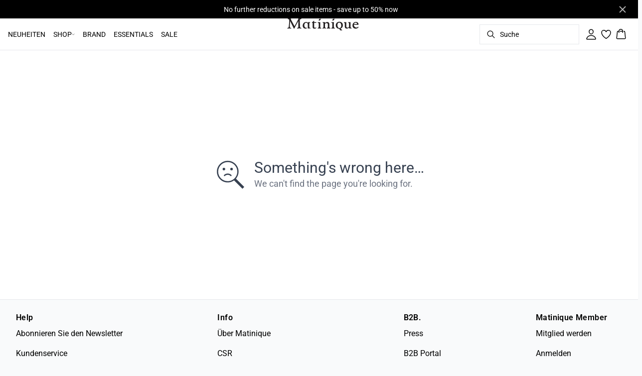

--- FILE ---
content_type: text/html; charset=utf-8
request_url: https://www.matinique.com/de-de/chambray-blue-mageorge-blazer-30205960-154030
body_size: 38170
content:
<!DOCTYPE html><html lang="de"><head><meta charSet="utf-8"/><meta name="viewport" content="width=device-width, initial-scale=1"/><link rel="preload" as="image" href="https://images.ctfassets.net/2liacrvbnxa4/5nfe0tAF6pPSKaPOj1Imp2/e62707ec0cc6cc031939c3dcb2467f44/MA_logo.svg" fetchPriority="high"/><link rel="stylesheet" href="/_next/static/css/6dc9f6ca26d912f0.css" data-precedence="next"/><link rel="preload" as="script" fetchPriority="low" href="/_next/static/chunks/webpack-6616c4666eb8357a.js"/><script src="/_next/static/chunks/fd9d1056-d7735b0c59b716d1.js" async=""></script><script src="/_next/static/chunks/8710-59fa858873445f2a.js" async=""></script><script src="/_next/static/chunks/main-app-681e91b4680e294d.js" async=""></script><script src="/_next/static/chunks/3fcb4b18-4a495c6cb4098de9.js" async=""></script><script src="/_next/static/chunks/3586-38eefa19ec82e4b2.js" async=""></script><script src="/_next/static/chunks/9077-6cc96c18dfd24f25.js" async=""></script><script src="/_next/static/chunks/2229-3f8368fed3e27a31.js" async=""></script><script src="/_next/static/chunks/5675-1132a655363c8f99.js" async=""></script><script src="/_next/static/chunks/app/%5Blocale%5D/not-found-5e585aeba7b89345.js" async=""></script><script src="/_next/static/chunks/app/global-error-7d35c08664e13288.js" async=""></script><script src="/_next/static/chunks/app/%5Blocale%5D/product/%5B...slug%5D/error-66885f7c1781ab6c.js" async=""></script><script src="/_next/static/chunks/app/%5Blocale%5D/product/%5B...slug%5D/not-found-3a252f7dee8b3291.js" async=""></script><script src="/_next/static/chunks/8ebfe495-f87d53acad043b68.js" async=""></script><script src="/_next/static/chunks/3804-8b357b6accfaf9bb.js" async=""></script><script src="/_next/static/chunks/8496-1d35baf6dc53947e.js" async=""></script><script src="/_next/static/chunks/5231-1df702b52a9f4bae.js" async=""></script><script src="/_next/static/chunks/3182-bdbad86444967a0b.js" async=""></script><script src="/_next/static/chunks/8739-aebf3ca74ece5fee.js" async=""></script><script src="/_next/static/chunks/6144-1f07f2e8e41e29a0.js" async=""></script><script src="/_next/static/chunks/6173-e19671cee9d75a10.js" async=""></script><script src="/_next/static/chunks/500-0aadae9dd5f71e9f.js" async=""></script><script src="/_next/static/chunks/2198-e8c1656676730bd3.js" async=""></script><script src="/_next/static/chunks/522-715262b12e7cd16f.js" async=""></script><script src="/_next/static/chunks/7246-e51252f849f0393b.js" async=""></script><script src="/_next/static/chunks/6487-1f6504394585e620.js" async=""></script><script src="/_next/static/chunks/8431-f17392bdcd3e5720.js" async=""></script><script src="/_next/static/chunks/6311-718847324ad984ff.js" async=""></script><script src="/_next/static/chunks/7415-06dbdc588f231130.js" async=""></script><script src="/_next/static/chunks/1418-a57cfbf0ba0300fb.js" async=""></script><script src="/_next/static/chunks/app/%5Blocale%5D/product/%5B...slug%5D/layout-0f854f03085c435c.js" async=""></script><script src="/_next/static/chunks/4443-450b1c48e25be2c2.js" async=""></script><script src="/_next/static/chunks/8558-f8d001da458bc8eb.js" async=""></script><script src="/_next/static/chunks/5940-f362d8e5b8a0ddb6.js" async=""></script><script src="/_next/static/chunks/app/layout-dd5ad3b8c834572b.js" async=""></script><script src="/_next/static/chunks/app/error-28d9e1b8ca317e97.js" async=""></script><script src="/_next/static/chunks/app/not-found-822c4aca771367d7.js" async=""></script><link rel="preload" href="https://policy.app.cookieinformation.com/uc.js" as="script"/><link rel="preload" href="/fonts/roboto-regular.woff2" as="font" type="font/woff2" crossorigin="anonymous"/><link rel="dns-prefetch" href="https://dkcompany.imgix.net"/><link rel="preconnect" href="https://dkcompany.imgix.net" crossorigin="anonymous"/><style>
        :root {
          --background: 0deg 0% 100%; /* white */
          --foreground: 0deg 0% 0%; /* gray-950 */
          --muted: 0deg 0% 100%; /* gray-100 */
          --muted-foreground: 220deg 9% 46%; /* gray-500 */
          --card: 220deg 14% 96%; /* white */
          --card-foreground: 224deg 71% 4%; /* gray-950 */
          --popover: 0deg 0% 100%; /* white */
          --popover-foreground: 224deg 71% 4%; /* gray-950 */
          --border: 220deg 13% 91%;
          --input: 220deg 13% 91%;
          --primary: 224deg 71% 4%; /* gray-950 */
          --primary-foreground: 210deg 20% 98%; /* gray-50 */
          --secondary: 41deg 96% 40%; /* gray-100 */
          --secondary-foreground: 221deg 39% 11%; /* gray-900 */
          --accent: 220deg 14% 96%; /* gray-100 */
          --accent-foreground: 221deg 39% 11%; /* gray-900 */
          --destructive: 0deg 84% 60%; /* red-500 */
          --destructive-foreground: 210deg 20% 98%; /* gray-50 */
          --ring: 224deg 71% 4%; /* gray-950 */
          --radius: 0rem;
        }
      </style><style>
          
        @font-face {
          font-family: 'Roboto';
          font-weight: 300;
          font-style: normal;
          font-display: swap;
          src: url('/fonts/roboto-light.woff2') format('woff2');
        }
        @font-face {
          font-family: 'Roboto';
          font-weight: 400;
          font-style: normal;
          font-display: swap;
          src: url('/fonts/roboto-regular.woff2') format('woff2');
        }
        @font-face {
          font-family: 'Roboto';
          font-weight: 500;
          font-style: normal;
          font-display: swap;
          src: url('/fonts/roboto-medium.woff2') format('woff2');
        }
        @font-face {
          font-family: 'Roboto';
          font-weight: 600;
          font-style: normal;
          font-display: swap;
          src: url('/fonts/roboto-semi-bold.woff2') format('woff2');
        }
        @font-face {
          font-family: 'Roboto';
          font-weight: 700;
          font-style: normal;
          font-display: swap;
          src: url('/fonts/roboto-bold.woff2') format('woff2');
        }
        @font-face {
          font-family: 'Roboto';
          font-weight: 800;
          font-style: normal;
          font-display: swap;
          src: url('/fonts/roboto-extra-bold.woff2') format('woff2');
        }
      
          
        @font-face {
          font-family: 'Roboto';
          font-weight: 300;
          font-style: normal;
          font-display: swap;
          src: url('/fonts/roboto-light.woff2') format('woff2');
        }
        @font-face {
          font-family: 'Roboto';
          font-weight: 400;
          font-style: normal;
          font-display: swap;
          src: url('/fonts/roboto-regular.woff2') format('woff2');
        }
        @font-face {
          font-family: 'Roboto';
          font-weight: 500;
          font-style: normal;
          font-display: swap;
          src: url('/fonts/roboto-medium.woff2') format('woff2');
        }
        @font-face {
          font-family: 'Roboto';
          font-weight: 600;
          font-style: normal;
          font-display: swap;
          src: url('/fonts/roboto-semi-bold.woff2') format('woff2');
        }
        @font-face {
          font-family: 'Roboto';
          font-weight: 700;
          font-style: normal;
          font-display: swap;
          src: url('/fonts/roboto-bold.woff2') format('woff2');
        }
        @font-face {
          font-family: 'Roboto';
          font-weight: 800;
          font-style: normal;
          font-display: swap;
          src: url('/fonts/roboto-extra-bold.woff2') format('woff2');
        }
      
          :root {
            --font-sans: 'roboto';
            --font-display: 'roboto';
          }
        </style><meta name="robots" content="noindex"/><meta name="robots" content="noindex"/><script src="/_next/static/chunks/polyfills-42372ed130431b0a.js" noModule=""></script></head><body class="antialiased bg-gray-50"><!--$--><!--/$--><div class="bg-background"><script>(self.__next_s=self.__next_s||[]).push(["https://policy.app.cookieinformation.com/uc.js",{"type":"text/javascript","data-culture":"DE","data-gcm-version":"2.0","data-nscript":"beforeInteractive","id":"CookieConsent"}])</script><header class="sticky top-0 z-50 w-full transition-transform duration-300 translate-y-0"><!--$--><div class="relative flex items-center w-full px-3 min-h-[37px]" style="background-color:#000000;color:#ffffff"><a class="container py-2 mx-auto" href="/de-de/sale"><span class="flex flex-col items-center text-center pr-8 [&amp;_a]:!text-inherit"><div class="text-xs md:text-sm"><div class=""><p class="">No further reductions on sale items - save up to 50% now</p></div></div></span><button style="color:#ffffff" class="absolute z-10 p-2 -translate-y-1/2 top-1/2 right-4 opacity-70 hover:opacity-100" aria-label="Close banner"><svg width="14" height="14" viewBox="0 0 14 14" fill="none" stroke="currentColor" stroke-width="2"><path d="M1 1L13 13M1 13L13 1"></path></svg></button></a></div><!--/$--><nav class="relative flex items-stretch self-center w-full h-16 gap-0.5 pl-2 pr-4 text-xs text-black bg-white border-b lg:text-sm border-border"><!--$--><div class="flex gap-4 items-center"><div class="items-center hidden h-16 lg:flex"><div class="flex items-center h-full group/item"><a class="flex items-center p-2 h-full select-none group-hover/item:font-medium" style="color:#000000" href="/de-de/shop/neuheiten">NEUHEITEN</a></div><div class="flex items-center h-full group/item"><p class="relative flex items-center h-full p-2 cursor-pointer select-none group-hover/item:font-medium"><span class="flex gap-1 items-center">SHOP<svg xmlns="http://www.w3.org/2000/svg" viewBox="0 0 48 48" width="6px" height="6px" class="text-foreground"><path class="fill-current" d="M 43.486328 11.978516 A 1.50015 1.50015 0 0 0 42.439453 12.439453 L 24 30.878906 L 5.5605469 12.439453 A 1.50015 1.50015 0 0 0 4.484375 11.984375 A 1.50015 1.50015 0 0 0 3.4394531 14.560547 L 22.939453 34.060547 A 1.50015 1.50015 0 0 0 25.060547 34.060547 L 44.560547 14.560547 A 1.50015 1.50015 0 0 0 43.486328 11.978516 z"></path></svg></span><span class="hidden absolute top-2/3 left-1/2 opacity-0 -translate-x-1/2 md:group-hover/item:block" style="width:calc(100% + 40px)"><span class="absolute w-full h-10"></span></span></p><div class="absolute right-0 left-0 top-full -mt-px h-40 -z-10 transform -translate-y-[30rem] invisible opacity-0 group-hover/item:visible group-hover/item:opacity-100 group-hover/item:translate-y-0 transition-transform duration-150 ease-in-out group-hover/item:transition-all"><div class="bg-white border-t shadow-sm border-border"><div class="flex justify-between items-start px-8 py-8"><div class="flex gap-4 items-start w-full"><div class="flex flex-col basis-[400px] max-w-[400px]"><p class="font-semibold select-none">KLEIDUNG</p><div class="flex gap-x-4 items-start w-full"><div class="flex flex-col w-full max-w-[200px]"><a class="py-2 select-none hover:underline" href="/de-de/shop/jacken-mantel">Jacken &amp; Mäntel</a><a class="py-2 select-none hover:underline" style="color:#000000" href="/de-de/shop/hemden">Hemden</a><a class="py-2 select-none hover:underline" href="/de-de/shop/t-shirts">T-Shirts</a><a class="py-2 select-none hover:underline" href="/de-de/shop/strickwaren">Strickwaren</a><a class="py-2 select-none hover:underline" style="color:#000000" href="/de-de/shop/hosen">Hosen</a><a class="py-2 select-none hover:underline" href="/de-de/shop/anzuge">Anzüge</a><a class="py-2 select-none hover:underline" href="/de-de/shop/blazers">Blazers</a><a class="py-2 select-none hover:underline" href="/de-de/shop/overshirts">Overshirts</a></div><div class="flex flex-col w-full max-w-[200px]"><a class="py-2 select-none hover:underline" href="/de-de/shop/jeans">Jeans</a><a class="py-2 select-none hover:underline" href="/de-de/shop/sweatshirts">Sweatshirts</a><a class="py-2 select-none hover:underline" href="/de-de/shop/poloshirts">Poloshirts</a><a class="py-2 select-none hover:underline" href="/de-de/shop/shorts">Shorts</a><a class="py-2 select-none hover:underline" href="/de-de/shop/westen">Westen</a><a class="py-2 select-none hover:underline" href="/de-de/shop/schuhe">Schuhe</a><a class="py-2 select-none hover:underline" href="/de-de/shop">Show all</a></div></div></div><div class="flex flex-col basis-[200px] max-w-[200px]"><p class="font-semibold select-none">FEATURES</p><div class="flex gap-x-4 items-start w-full"><div class="flex flex-col w-full max-w-[200px]"><a class="py-2 select-none hover:underline" href="/de-de/shop/t-shirts/tshirt-deal">T-Shirt Deal</a><a class="py-2 select-none hover:underline" style="color:#000000" href="/de-de/shop/hemden-strickwaren-deal">Shirt &amp; Knit Deal</a><a class="py-2 select-none hover:underline" href="/de-de/shop/strickwaren/merino">100% Merinowolle</a><a class="py-2 select-none hover:underline" style="color:#000000" href="/de-de/shop/neuheiten">NEUHEITEN</a><a class="py-2 select-none hover:underline" href="/de-de/lifestyle/loungewear">Loungewear</a><a class="py-2 select-none hover:underline" style="color:#000000" href="/de-de/lifestyle/linen-theme">Leinen</a><a class="py-2 select-none hover:underline" href="/de-de/denim">Denim</a></div></div></div><div class="flex flex-col basis-[200px] max-w-[200px]"><p class="font-semibold select-none">ACCESSOIRES</p><div class="flex gap-x-4 items-start w-full"><div class="flex flex-col w-full max-w-[200px]"><a class="py-2 select-none hover:underline" href="/de-de/shop/accessories">Accessories</a><a class="py-2 select-none hover:underline" href="/de-de/shop/accessories/boxershorts-socken">Boxershorts &amp; Socken</a><a class="py-2 select-none hover:underline" href="/de-de/shop/accessories/krawatten-gurtel">Krawatten &amp; Gürtel</a><a class="py-2 select-none hover:underline" style="color:#000000" href="/de-de/shop/shorts/badehosen">Badehosen</a><a class="py-2 select-none hover:underline" href="/de-de/shop/accessories/taschen">Taschen</a><a class="py-2 select-none hover:underline" href="/de-de/shop/accessories/schals-handschuhe">Schals &amp; Handschuhe</a><a class="py-2 select-none hover:underline" href="/de-de/shop/accessories/mutzen-kappen">Mützen &amp; Kappen</a></div></div></div><div class="flex flex-col basis-[400px] max-w-[400px]"><a class="font-semibold select-none hover:underline" href="/de-de/sale">SALE</a><div class="flex gap-x-4 items-start w-full"><div class="flex flex-col w-full max-w-[200px]"><a class="py-2 select-none hover:underline" href="/de-de/sale/anzuge-blazer">Anzüge &amp; Blazer</a><a class="py-2 select-none hover:underline" style="color:#000000" href="/de-de/sale/maentel-jacken">Mäntel &amp; Jacken</a><a class="py-2 select-none hover:underline" style="color:#000000" href="/de-de/sale/hemden">Hemden</a><a class="py-2 select-none hover:underline" href="/de-de/sale/strickwaren-sweatshirts">Strickwaren &amp; Sweatshirts</a><a class="py-2 select-none hover:underline" style="color:#000000" href="/de-de/sale/hosen">Hosen</a><a class="py-2 select-none hover:underline" href="/de-de/sale/accessoires">Accessoires</a><a class="py-2 select-none hover:underline" href="/de-de/sale/tshirt-poloshirts">T-shirt &amp; Poloshirts</a><a class="py-2 select-none hover:underline" href="/de-de/sale/overshirts">Overshirts</a></div><div class="flex flex-col w-full max-w-[200px]"><a class="py-2 select-none hover:underline" href="/de-de/sale">Show all</a></div></div></div></div><div class="flex items-center my-auto space-x-8 justify-stretch"><div class="relative w-[320px] h-[320px] overflow-hidden"><a class="w-full" target="_self" href="/de-de/shop/strickwaren/merino"><div class="w-full h-full"><div class="absolute object-cover"><picture><source media="(min-width: 768px)" fetchPriority="low" loading="lazy" alt="" sizes="25vw" srcSet="https://dkcompany-ctf.imgix.net/2liacrvbnxa4/1oGxuRTgGRvHNEEvqgKAO0/2702379ea487012b758a149343bbcc2c/merino_300_mega_menu.jpg?auto=compress%2Cformat&amp;fit=fill&amp;q=75&amp;sharp=0&amp;ixlib=react-9.10.0&amp;w=360 360w,
https://dkcompany-ctf.imgix.net/2liacrvbnxa4/1oGxuRTgGRvHNEEvqgKAO0/2702379ea487012b758a149343bbcc2c/merino_300_mega_menu.jpg?auto=compress%2Cformat&amp;fit=fill&amp;q=75&amp;sharp=0&amp;ixlib=react-9.10.0&amp;w=390 390w,
https://dkcompany-ctf.imgix.net/2liacrvbnxa4/1oGxuRTgGRvHNEEvqgKAO0/2702379ea487012b758a149343bbcc2c/merino_300_mega_menu.jpg?auto=compress%2Cformat&amp;fit=fill&amp;q=75&amp;sharp=0&amp;ixlib=react-9.10.0&amp;w=375 375w,
https://dkcompany-ctf.imgix.net/2liacrvbnxa4/1oGxuRTgGRvHNEEvqgKAO0/2702379ea487012b758a149343bbcc2c/merino_300_mega_menu.jpg?auto=compress%2Cformat&amp;fit=fill&amp;q=75&amp;sharp=0&amp;ixlib=react-9.10.0&amp;w=414 414w,
https://dkcompany-ctf.imgix.net/2liacrvbnxa4/1oGxuRTgGRvHNEEvqgKAO0/2702379ea487012b758a149343bbcc2c/merino_300_mega_menu.jpg?auto=compress%2Cformat&amp;fit=fill&amp;q=75&amp;sharp=0&amp;ixlib=react-9.10.0&amp;w=600 600w,
https://dkcompany-ctf.imgix.net/2liacrvbnxa4/1oGxuRTgGRvHNEEvqgKAO0/2702379ea487012b758a149343bbcc2c/merino_300_mega_menu.jpg?auto=compress%2Cformat&amp;fit=fill&amp;q=75&amp;sharp=0&amp;ixlib=react-9.10.0&amp;w=768 768w,
https://dkcompany-ctf.imgix.net/2liacrvbnxa4/1oGxuRTgGRvHNEEvqgKAO0/2702379ea487012b758a149343bbcc2c/merino_300_mega_menu.jpg?auto=compress%2Cformat&amp;fit=fill&amp;q=75&amp;sharp=0&amp;ixlib=react-9.10.0&amp;w=1024 1024w,
https://dkcompany-ctf.imgix.net/2liacrvbnxa4/1oGxuRTgGRvHNEEvqgKAO0/2702379ea487012b758a149343bbcc2c/merino_300_mega_menu.jpg?auto=compress%2Cformat&amp;fit=fill&amp;q=75&amp;sharp=0&amp;ixlib=react-9.10.0&amp;w=1280 1280w,
https://dkcompany-ctf.imgix.net/2liacrvbnxa4/1oGxuRTgGRvHNEEvqgKAO0/2702379ea487012b758a149343bbcc2c/merino_300_mega_menu.jpg?auto=compress%2Cformat&amp;fit=fill&amp;q=75&amp;sharp=0&amp;ixlib=react-9.10.0&amp;w=1366 1366w,
https://dkcompany-ctf.imgix.net/2liacrvbnxa4/1oGxuRTgGRvHNEEvqgKAO0/2702379ea487012b758a149343bbcc2c/merino_300_mega_menu.jpg?auto=compress%2Cformat&amp;fit=fill&amp;q=75&amp;sharp=0&amp;ixlib=react-9.10.0&amp;w=1440 1440w,
https://dkcompany-ctf.imgix.net/2liacrvbnxa4/1oGxuRTgGRvHNEEvqgKAO0/2702379ea487012b758a149343bbcc2c/merino_300_mega_menu.jpg?auto=compress%2Cformat&amp;fit=fill&amp;q=75&amp;sharp=0&amp;ixlib=react-9.10.0&amp;w=1600 1600w,
https://dkcompany-ctf.imgix.net/2liacrvbnxa4/1oGxuRTgGRvHNEEvqgKAO0/2702379ea487012b758a149343bbcc2c/merino_300_mega_menu.jpg?auto=compress%2Cformat&amp;fit=fill&amp;q=75&amp;sharp=0&amp;ixlib=react-9.10.0&amp;w=1920 1920w"/><img src="https://dkcompany-ctf.imgix.net/2liacrvbnxa4/1oGxuRTgGRvHNEEvqgKAO0/2702379ea487012b758a149343bbcc2c/merino_300_mega_menu.jpg" alt=""/></picture></div><div class="absolute flex w-full h-full items-center justify-center pt-none pb-none px-none"><div class="text-foreground text-center"><div class="mb-0.5 md:mb-1 lg:mb-2 text-sm lg:text-base font-light"></div><span style="color:#ffffff"><div class="mb-2 text-xl font-extrabold font-display lg:font-bold lg:tracking-tight md:text-2xl scroll-m-20 lg:text-3xl">Knitwear</div></span><div class="mt-0 text-base font-normal md:mt-1 lg:mt-2 lg:text-xl" style="color:#ffffff">100% Merino Wool</div></div></div></div></a></div></div></div></div></div></div><div class="flex items-center h-full group/item"><a class="flex items-center p-2 h-full select-none group-hover/item:font-medium" href="/de-de/lifestyle">BRAND</a></div><div class="flex items-center h-full group/item"><a class="flex items-center p-2 h-full select-none group-hover/item:font-medium" href="/de-de/kollektionen/noos">ESSENTIALS</a></div><div class="flex items-center h-full group/item"><a class="flex items-center p-2 h-full select-none group-hover/item:font-medium" style="color:#000000" href="/de-de/sale">SALE</a></div></div><div class="flex items-center h-16 lg:hidden"><button type="button" class="flex items-center px-1 py-1 rounded focus:outline-none focus:ring-0" aria-label="Open menu" aria-haspopup="dialog" aria-expanded="false" aria-controls="radix-:R9icvffaj6kq:" data-state="closed"><span class="flex gap-2 items-center p-2 rounded"><svg xmlns="http://www.w3.org/2000/svg" viewBox="0 0 512 350" width="20px" height="20px" class="text-foreground"><path d="M 24.21637,48.572567 H 487.78363 M 24.21637,175 H 487.78363 M 24.21637,301.42743 h 463.56726" fill="none" stroke="currentColor" stroke-linecap="round" stroke-miterlimit="10" stroke-width="32"></path></svg><span class="hidden text-sm font-semibold lg:block">Menü</span></span></button></div></div><!--/$--><div class="flex gap-2 lg:contents"><div class="z-0 my-auto w-full h-full max-h-5 pointer-events-none lg:absolute lg:inset-0 lg:max-h-6 lg:flex lg:items-center lg:justify-center"><a class="text-primary underline hover:text-primary/80 h-full pointer-events-auto" data-testid="shop-logo" href="/de-de"><img alt="Website logo. Click here to go to the homepage." fetchPriority="high" width="300" height="25" decoding="async" data-nimg="1" class="w-full h-full" style="color:transparent" src="https://images.ctfassets.net/2liacrvbnxa4/5nfe0tAF6pPSKaPOj1Imp2/e62707ec0cc6cc031939c3dcb2467f44/MA_logo.svg"/></a></div></div><div class="flex relative gap-0 justify-center items-center ml-auto z-1 lg:gap-2"><!--$--><button type="button" class="flex items-center no-underline text-foregound" title="Search for products" aria-haspopup="dialog" aria-expanded="false" aria-controls="radix-:R7icvffaj6kq:" data-state="closed"><div class="hidden lg:flex p-1.5"><div class="flex items-center h-10 w-[150px] xl:w-[200px] px-3 space-x-2 border rounded border-border hover:border-gray- cursor-text"><svg xmlns="http://www.w3.org/2000/svg" viewBox="0 0 48 48" width="20px" height="20px" class="text-foreground"><path class="fill-current" d="M 20.5 6 C 12.509634 6 6 12.50964 6 20.5 C 6 28.49036 12.509634 35 20.5 35 C 23.956359 35 27.133709 33.779044 29.628906 31.75 L 39.439453 41.560547 A 1.50015 1.50015 0 1 0 41.560547 39.439453 L 31.75 29.628906 C 33.779044 27.133709 35 23.956357 35 20.5 C 35 12.50964 28.490366 6 20.5 6 z M 20.5 9 C 26.869047 9 32 14.130957 32 20.5 C 32 23.602612 30.776198 26.405717 28.791016 28.470703 A 1.50015 1.50015 0 0 0 28.470703 28.791016 C 26.405717 30.776199 23.602614 32 20.5 32 C 14.130953 32 9 26.869043 9 20.5 C 9 14.130957 14.130953 9 20.5 9 z"></path></svg><span>Suche</span></div></div><div class="flex flex-col justify-center items-center w-10 h-10 lg:hidden"><svg xmlns="http://www.w3.org/2000/svg" viewBox="0 0 48 48" width="28px" height="28px" class="text-foreground"><path class="fill-current" d="M 20.5 6 C 12.509634 6 6 12.50964 6 20.5 C 6 28.49036 12.509634 35 20.5 35 C 23.956359 35 27.133709 33.779044 29.628906 31.75 L 39.439453 41.560547 A 1.50015 1.50015 0 1 0 41.560547 39.439453 L 31.75 29.628906 C 33.779044 27.133709 35 23.956357 35 20.5 C 35 12.50964 28.490366 6 20.5 6 z M 20.5 9 C 26.869047 9 32 14.130957 32 20.5 C 32 23.602612 30.776198 26.405717 28.791016 28.470703 A 1.50015 1.50015 0 0 0 28.470703 28.791016 C 26.405717 30.776199 23.602614 32 20.5 32 C 14.130953 32 9 26.869043 9 20.5 C 9 14.130957 14.130953 9 20.5 9 z"></path></svg><span class="select-none sr-only">Suche</span></div></button><!--/$--><!--$--><a class="flex flex-col p-1.5 max-md:min-w-10 md:flex-row md:gap-1.5 items-center justify-center text-foregound no-underline" href="/de-de/meine-seite"><svg xmlns="http://www.w3.org/2000/svg" viewBox="0 0 512 512" width="24px" height="24px" class="text-foreground"><path d="M344 144c-3.92 52.87-44 96-88 96s-84.15-43.12-88-96c-4-55 35-96 88-96s92 42 88 96z" fill="none" stroke="currentColor" stroke-linecap="round" stroke-linejoin="round" stroke-width="32"></path><path d="M256 304c-87 0-175.3 48-191.64 138.6C62.39 453.52 68.57 464 80 464h352c11.44 0 17.62-10.48 15.65-21.4C431.3 352 343 304 256 304z" fill="none" stroke="currentColor" stroke-miterlimit="10" stroke-width="32"></path></svg><span class="sr-only">Einloggen</span></a><!--/$--><!--$--><a class="relative" href="/de-de/favoriten"><svg xmlns="http://www.w3.org/2000/svg" viewBox="0 0 512 512" width="24px" height="24px" class="text-foreground"><path d="M352.92 80C288 80 256 144 256 144s-32-64-96.92-64c-52.76 0-94.54 44.14-95.08 96.81-1.1 109.33 86.73 187.08 183 252.42a16 16 0 0018 0c96.26-65.34 184.09-143.09 183-252.42-.54-52.67-42.32-96.81-95.08-96.81z" fill="transparent" stroke="currentColor" stroke-linecap="round" stroke-linejoin="round" stroke-width="32"></path></svg></a><!--/$--><button type="button" class="flex flex-col p-1.5 max-md:min-w-10 md:flex-row md:gap-1 items-center justify-center text-foregound no-underline" aria-haspopup="dialog" aria-expanded="false" aria-controls="radix-:Rjicvffaj6kq:" data-state="closed"><span class="relative"><svg xmlns="http://www.w3.org/2000/svg" viewBox="0 0 48 48" width="24px" height="24px" class="text-foreground"><path class="fill-current" d="M 23 2 C 18.385291 2 14.559689 5.5140788 14.058594 10 L 12 10 C 9.688 10 7.7634375 11.733203 7.5234375 14.033203 L 5.0234375 38.033203 C 4.8914375 39.298203 5.30425 40.566672 6.15625 41.513672 C 7.00825 42.458672 8.228 43 9.5 43 L 38.5 43 C 39.772 43 40.99175 42.458672 41.84375 41.513672 C 42.69575 40.567672 43.106609 39.298203 42.974609 38.033203 L 40.476562 14.033203 C 40.236562 11.733203 38.312 10 36 10 L 33.953125 10 C 33.984125 10.33 34 10.664 34 11 L 34 13 L 36 13 C 36.771 13 37.412187 13.578703 37.492188 14.345703 L 39.992188 38.345703 C 40.036187 38.767703 39.898234 39.189906 39.615234 39.503906 C 39.331234 39.818906 38.924 40 38.5 40 L 9.5 40 C 9.076 40 8.6697188 39.819859 8.3867188 39.505859 C 8.1027187 39.190859 7.9638125 38.767703 8.0078125 38.345703 L 10.507812 14.345703 C 10.587813 13.578703 11.229 13 12 13 L 14 13 L 14 16.5 A 1.50015 1.50015 0 1 0 17 16.5 L 17 11 C 17 7.6687195 19.668719 5 23 5 C 25.989762 5 28.439942 7.1510842 28.912109 10 L 19.132812 10 C 19.048812 10.32 19 10.654 19 11 L 19 13 L 29 13 L 29 16.5 A 1.50015 1.50015 0 1 0 32 16.5 L 32 11 C 32 6.0472805 27.952719 2 23 2 z"></path></svg></span><span class="select-none sr-only">Warenkorb</span></button></div></nav></header><main><!--$!--><template data-dgst="NEXT_NOT_FOUND"></template><div class="w-full"><div class="overflow-x-auto py-4 pr-5 pl-4 w-full snap-x snap-mandatory scroll-smooth scroll-pl-4"><div class="flex gap-2 items-center"><div class="flex gap-2 items-center"><div class="animate-pulse rounded-md bg-gray-200 w-24 h-5"></div><div class="animate-pulse rounded-md bg-gray-200 w-16 h-5"></div><div class="animate-pulse rounded-md bg-gray-200 w-12 h-5"></div><div class="animate-pulse rounded-md bg-gray-200 w-20 h-5"></div></div></div></div><div class="relative my-8 w-full md:flex md:items-start"><div class="w-full md:w-6/12 md:top-0 md:sticky"><div class="flex items-start w-full"><div class="hidden md:flex justify-end w-2/12 aspect-[1/7.5] pr-1"><div class="flex flex-col items-center px-3 w-full"><div class="animate-pulse rounded-md bg-gray-200 aspect-[2/3] w-full"></div><div class="animate-pulse rounded-md bg-gray-200 aspect-[2/3] w-full mt-1"></div><div class="animate-pulse rounded-md bg-gray-200 aspect-[2/3] w-full mt-1"></div><div class="animate-pulse rounded-md bg-gray-200 aspect-[2/3] w-full mt-1"></div><div class="animate-pulse rounded-md bg-gray-200 aspect-[2/3] w-full mt-1"></div><div class="animate-pulse rounded-md bg-gray-200 aspect-[2/3] w-full mt-1"></div></div></div><div class="relative w-full md:w-10/12 aspect-[2/3]"><div class="animate-pulse rounded-md bg-gray-200 w-full h-full"></div><div id="foo" class="absolute bottom-0 left-0 w-full h-[5px] bg-white"></div></div></div></div><div class="flex justify-start items-start w-full md:justify-center md:sticky md:top-0 md:w-6/12"><div class="px-5 pb-5 mt-8 space-y-12 w-full md:max-w-sm"><div><div class="animate-pulse rounded-md bg-gray-200 w-[75px] h-6"></div><div class="animate-pulse rounded-md bg-gray-200 h-7 w-[100px] mt-1"></div><div class="animate-pulse rounded-md bg-gray-200 w-[70px] h-[28px] mt-2"></div><div class="mt-12 space-y-1"><div class="animate-pulse rounded-md bg-gray-200 w-[150px] h-[20px]"></div><div class="animate-pulse rounded-md bg-gray-200 w-[100px] h-[20px]"></div><div class="animate-pulse rounded-md bg-gray-200 w-[130px] h-[20px]"></div></div></div><div class="animate-pulse rounded-md bg-gray-200 w-full h-[108px]"></div><div class="hidden md:block"><div class="animate-pulse rounded-md bg-gray-200 w-full h-[56px]"></div></div><div class="space-y-2"><div class="pb-2 md:hidden"><div class="animate-pulse rounded-md bg-gray-200 w-[62px] h-[24px]"></div></div><div class="animate-pulse rounded-md bg-gray-200 w-full h-[44px]"></div><div class="animate-pulse rounded-md bg-gray-200 w-[64px] h-[20px]"></div></div><div class="animate-pulse rounded-md bg-gray-200 w-full h-[40px]"></div><div class="animate-pulse rounded-md bg-gray-200 w-[160px] h-[44px]"></div><div class="animate-pulse rounded-md bg-gray-200 w-[160px] h-[44px]"></div></div></div></div></div><!--/$--></main><!--$--><footer><div class="flex justify-center w-full bg-gray-50 border-t border-border"><div class="w-full max-w-xl"><div class="flex justify-center items-start px-8 py-6"><div class="w-full"><div class="justify-between items-start md:flex"><div class="hidden md:block"><p class="font-semibold tracking-wide font-display">Help</p><div class="flex flex-col mb-4"><a class="pr-4 my-2 select-none hover:underline" href="/de-de/newsletter-abonnieren">Abonnieren Sie den Newsletter</a><a class="pr-4 my-2 select-none hover:underline" href="/de-de/kontaktieren">Kundenservice</a><a class="pr-4 my-2 select-none hover:underline" style="color:#000000" href="/de-de/widerrufsbelehrung">Widerrufsbelehrung  </a><a class="pr-4 my-2 select-none hover:underline" href="/de-de/impressum">Matinique Impressum</a><a class="pr-4 my-2 select-none hover:underline" href="https://matinique.com/de-de/newsletter-abmelden">Abmelden</a><a class="pr-4 my-2 select-none hover:underline" href="/de-de/fit-guide">Fit Guide</a></div></div><div class="md:hidden"><div data-orientation="vertical"><div data-state="closed" data-orientation="vertical" class="border-b"><h3 data-orientation="vertical" data-state="closed" class="flex"><button type="button" aria-controls="radix-:R1hb4vffaj6kq:" aria-expanded="false" data-state="closed" data-orientation="vertical" id="radix-:Rhb4vffaj6kq:" class="flex flex-1 items-center justify-between py-4 font-medium transition-all hover:underline [&amp;[data-state=open]&gt;span]:rotate-180" data-radix-collection-item="">Help<span class="transition-transform duration-200 shrink-0"><svg xmlns="http://www.w3.org/2000/svg" viewBox="0 0 48 48" width="16px" height="16px" class="text-foreground"><path class="fill-current" d="M 43.486328 11.978516 A 1.50015 1.50015 0 0 0 42.439453 12.439453 L 24 30.878906 L 5.5605469 12.439453 A 1.50015 1.50015 0 0 0 4.484375 11.984375 A 1.50015 1.50015 0 0 0 3.4394531 14.560547 L 22.939453 34.060547 A 1.50015 1.50015 0 0 0 25.060547 34.060547 L 44.560547 14.560547 A 1.50015 1.50015 0 0 0 43.486328 11.978516 z"></path></svg></span></button></h3><div data-state="closed" id="radix-:R1hb4vffaj6kq:" hidden="" role="region" aria-labelledby="radix-:Rhb4vffaj6kq:" data-orientation="vertical" class="overflow-hidden text-sm transition-all data-[state=closed]:animate-accordion-up data-[state=open]:animate-accordion-down" style="--radix-accordion-content-height:var(--radix-collapsible-content-height);--radix-accordion-content-width:var(--radix-collapsible-content-width)"></div></div></div></div><div class="hidden md:block"><p class="font-semibold tracking-wide font-display">Info</p><div class="flex flex-col mb-4"><a class="pr-4 my-2 select-none hover:underline" href="/de-de/uber-matinique">Über Matinique</a><a class="pr-4 my-2 select-none hover:underline" href="https://www.dkcompany.com/en-en/csr">CSR</a><a class="pr-4 my-2 select-none hover:underline" href="/de-de/wettbewerbsbedingungen">Wettbewerbsbedingungen</a><a class="pr-4 my-2 select-none hover:underline" href="/de-de/matinique-concept-stores">Concept Stores</a></div></div><div class="md:hidden"><div data-orientation="vertical"><div data-state="closed" data-orientation="vertical" class="border-b"><h3 data-orientation="vertical" data-state="closed" class="flex"><button type="button" aria-controls="radix-:R1ib4vffaj6kq:" aria-expanded="false" data-state="closed" data-orientation="vertical" id="radix-:Rib4vffaj6kq:" class="flex flex-1 items-center justify-between py-4 font-medium transition-all hover:underline [&amp;[data-state=open]&gt;span]:rotate-180" data-radix-collection-item="">Info<span class="transition-transform duration-200 shrink-0"><svg xmlns="http://www.w3.org/2000/svg" viewBox="0 0 48 48" width="16px" height="16px" class="text-foreground"><path class="fill-current" d="M 43.486328 11.978516 A 1.50015 1.50015 0 0 0 42.439453 12.439453 L 24 30.878906 L 5.5605469 12.439453 A 1.50015 1.50015 0 0 0 4.484375 11.984375 A 1.50015 1.50015 0 0 0 3.4394531 14.560547 L 22.939453 34.060547 A 1.50015 1.50015 0 0 0 25.060547 34.060547 L 44.560547 14.560547 A 1.50015 1.50015 0 0 0 43.486328 11.978516 z"></path></svg></span></button></h3><div data-state="closed" id="radix-:R1ib4vffaj6kq:" hidden="" role="region" aria-labelledby="radix-:Rib4vffaj6kq:" data-orientation="vertical" class="overflow-hidden text-sm transition-all data-[state=closed]:animate-accordion-up data-[state=open]:animate-accordion-down" style="--radix-accordion-content-height:var(--radix-collapsible-content-height);--radix-accordion-content-width:var(--radix-collapsible-content-width)"></div></div></div></div><div class="hidden md:block"><p class="font-semibold tracking-wide font-display">B2B.</p><div class="flex flex-col mb-4"><a class="pr-4 my-2 select-none hover:underline" href="https://matinique.kontainer.com/login">Press</a><a class="pr-4 my-2 select-none hover:underline" href="https://partnershop.dkcompany.com/customers/customer_login.aspx?ReturnUrl=%2f">B2B Portal</a></div></div><div class="md:hidden"><div data-orientation="vertical"><div data-state="closed" data-orientation="vertical" class="border-b"><h3 data-orientation="vertical" data-state="closed" class="flex"><button type="button" aria-controls="radix-:R1jb4vffaj6kq:" aria-expanded="false" data-state="closed" data-orientation="vertical" id="radix-:Rjb4vffaj6kq:" class="flex flex-1 items-center justify-between py-4 font-medium transition-all hover:underline [&amp;[data-state=open]&gt;span]:rotate-180" data-radix-collection-item="">B2B.<span class="transition-transform duration-200 shrink-0"><svg xmlns="http://www.w3.org/2000/svg" viewBox="0 0 48 48" width="16px" height="16px" class="text-foreground"><path class="fill-current" d="M 43.486328 11.978516 A 1.50015 1.50015 0 0 0 42.439453 12.439453 L 24 30.878906 L 5.5605469 12.439453 A 1.50015 1.50015 0 0 0 4.484375 11.984375 A 1.50015 1.50015 0 0 0 3.4394531 14.560547 L 22.939453 34.060547 A 1.50015 1.50015 0 0 0 25.060547 34.060547 L 44.560547 14.560547 A 1.50015 1.50015 0 0 0 43.486328 11.978516 z"></path></svg></span></button></h3><div data-state="closed" id="radix-:R1jb4vffaj6kq:" hidden="" role="region" aria-labelledby="radix-:Rjb4vffaj6kq:" data-orientation="vertical" class="overflow-hidden text-sm transition-all data-[state=closed]:animate-accordion-up data-[state=open]:animate-accordion-down" style="--radix-accordion-content-height:var(--radix-collapsible-content-height);--radix-accordion-content-width:var(--radix-collapsible-content-width)"></div></div></div></div><div class="hidden md:block"><p class="font-semibold tracking-wide font-display">Matinique Member</p><div class="flex flex-col mb-4"><a class="pr-4 my-2 select-none hover:underline" href="https://www.matinique.com/de-de/einloggen">Mitglied werden</a><a class="pr-4 my-2 select-none hover:underline" href="https://www.matinique.com/de-de/einloggen">Anmelden</a><a class="pr-4 my-2 select-none hover:underline" href="/de-de/benefits">Vorteile</a><a class="pr-4 my-2 select-none hover:underline" href="/de-de/matinique-member/mitgliedsbedingungen">Mitgliedsbedingungen</a></div></div><div class="md:hidden"><div data-orientation="vertical"><div data-state="closed" data-orientation="vertical" class="border-b"><h3 data-orientation="vertical" data-state="closed" class="flex"><button type="button" aria-controls="radix-:R1kb4vffaj6kq:" aria-expanded="false" data-state="closed" data-orientation="vertical" id="radix-:Rkb4vffaj6kq:" class="flex flex-1 items-center justify-between py-4 font-medium transition-all hover:underline [&amp;[data-state=open]&gt;span]:rotate-180" data-radix-collection-item="">Matinique Member<span class="transition-transform duration-200 shrink-0"><svg xmlns="http://www.w3.org/2000/svg" viewBox="0 0 48 48" width="16px" height="16px" class="text-foreground"><path class="fill-current" d="M 43.486328 11.978516 A 1.50015 1.50015 0 0 0 42.439453 12.439453 L 24 30.878906 L 5.5605469 12.439453 A 1.50015 1.50015 0 0 0 4.484375 11.984375 A 1.50015 1.50015 0 0 0 3.4394531 14.560547 L 22.939453 34.060547 A 1.50015 1.50015 0 0 0 25.060547 34.060547 L 44.560547 14.560547 A 1.50015 1.50015 0 0 0 43.486328 11.978516 z"></path></svg></span></button></h3><div data-state="closed" id="radix-:R1kb4vffaj6kq:" hidden="" role="region" aria-labelledby="radix-:Rkb4vffaj6kq:" data-orientation="vertical" class="overflow-hidden text-sm transition-all data-[state=closed]:animate-accordion-up data-[state=open]:animate-accordion-down" style="--radix-accordion-content-height:var(--radix-collapsible-content-height);--radix-accordion-content-width:var(--radix-collapsible-content-width)"></div></div></div></div></div><div class="flex flex-col gap-8 mt-6 w-full md:flex-row md:justify-between"><div class="flex flex-col gap-4 justify-center items-start md:items-start lg:gap-8 lg:flex-row"><div class="flex flex-col gap-1"><span class="w-full text-sm font-semibold md:text-base">Zahlungsmöglichkeiten</span><div class="flex justify-start items-center space-x-2"><div class="flex justify-start items-center space-x-2"><div class="relative w-10 h-7"><img alt="Rechnung" loading="lazy" decoding="async" data-nimg="fill" style="position:absolute;height:100%;width:100%;left:0;top:0;right:0;bottom:0;color:transparent" src="https://images.ctfassets.net/2liacrvbnxa4/2T91nBOgZc7sUEcOKfK0ag/ec23d9b823b65a465ec94d3de5f9345f/payment-klarna.svg"/></div></div><div class="flex justify-start items-center space-x-2"><div class="relative w-10 h-7"><img alt="" loading="lazy" decoding="async" data-nimg="fill" style="position:absolute;height:100%;width:100%;left:0;top:0;right:0;bottom:0;color:transparent" src="https://images.ctfassets.net/2liacrvbnxa4/6QP2AjnjzQdH9ap6qvhjol/004f8167d2058b3f84071bc968349378/payment-visa.svg"/></div><div class="relative w-10 h-7"><img alt="" loading="lazy" decoding="async" data-nimg="fill" style="position:absolute;height:100%;width:100%;left:0;top:0;right:0;bottom:0;color:transparent" src="https://images.ctfassets.net/2liacrvbnxa4/drykCLjAjE1B5h3dRwtIr/6286df7fbb4083bd3107595716d2850b/payment-mastercard.svg"/></div></div><div class="flex justify-start items-center space-x-2"><div class="relative w-10 h-7"><img alt="PayPal" loading="lazy" decoding="async" data-nimg="fill" style="position:absolute;height:100%;width:100%;left:0;top:0;right:0;bottom:0;color:transparent" src="https://images.ctfassets.net/2liacrvbnxa4/5WYTUqSrU87PveRuSqZgPD/d375d28429f3f270840e3ac8e1e6c2b7/payment-paypal.svg"/></div></div></div></div><div class="flex flex-col gap-1"><span class="w-full text-sm font-semibold md:text-base">Lieferoptionen</span><div class="flex justify-start items-center space-x-2"><span><div class="relative w-10 h-7"><img alt="DHL HOME - LIEFERUNG AN PACKSTATION DERZEIT LEIDER NICHT MÖGLICH " loading="lazy" decoding="async" data-nimg="fill" style="position:absolute;height:100%;width:100%;left:0;top:0;right:0;bottom:0;color:transparent" src="https://images.ctfassets.net/2liacrvbnxa4/6qeGDv22NjPMPrdgJtmmFl/d6d933f2e3549083f157ff32a831ec7e/DHL.svg"/></div></span></div></div></div><div class="flex gap-4 justify-between items-center w-full lg:flex-row lg:gap-8 md:justify-end"><div class="flex gap-2 justify-center items-center"><a target="_blank" class="relative w-7 h-7 text-sm font-normal select-none hover:underline text-foreground" href="https://www.facebook.com/matinique/"><img alt="Facebook" loading="lazy" decoding="async" data-nimg="fill" style="position:absolute;height:100%;width:100%;left:0;top:0;right:0;bottom:0;color:transparent" sizes="100vw" srcSet="/_next/image?url=https%3A%2F%2Fimages.ctfassets.net%2F2liacrvbnxa4%2FhFedW13lJNq3dmT1yJb6y%2Fde2cfa423bcc03e5782104b2addcf4de%2FICONS_WEB_SoMe_FB.jpg&amp;w=640&amp;q=75 640w, /_next/image?url=https%3A%2F%2Fimages.ctfassets.net%2F2liacrvbnxa4%2FhFedW13lJNq3dmT1yJb6y%2Fde2cfa423bcc03e5782104b2addcf4de%2FICONS_WEB_SoMe_FB.jpg&amp;w=750&amp;q=75 750w, /_next/image?url=https%3A%2F%2Fimages.ctfassets.net%2F2liacrvbnxa4%2FhFedW13lJNq3dmT1yJb6y%2Fde2cfa423bcc03e5782104b2addcf4de%2FICONS_WEB_SoMe_FB.jpg&amp;w=828&amp;q=75 828w, /_next/image?url=https%3A%2F%2Fimages.ctfassets.net%2F2liacrvbnxa4%2FhFedW13lJNq3dmT1yJb6y%2Fde2cfa423bcc03e5782104b2addcf4de%2FICONS_WEB_SoMe_FB.jpg&amp;w=1080&amp;q=75 1080w, /_next/image?url=https%3A%2F%2Fimages.ctfassets.net%2F2liacrvbnxa4%2FhFedW13lJNq3dmT1yJb6y%2Fde2cfa423bcc03e5782104b2addcf4de%2FICONS_WEB_SoMe_FB.jpg&amp;w=1200&amp;q=75 1200w, /_next/image?url=https%3A%2F%2Fimages.ctfassets.net%2F2liacrvbnxa4%2FhFedW13lJNq3dmT1yJb6y%2Fde2cfa423bcc03e5782104b2addcf4de%2FICONS_WEB_SoMe_FB.jpg&amp;w=1920&amp;q=75 1920w, /_next/image?url=https%3A%2F%2Fimages.ctfassets.net%2F2liacrvbnxa4%2FhFedW13lJNq3dmT1yJb6y%2Fde2cfa423bcc03e5782104b2addcf4de%2FICONS_WEB_SoMe_FB.jpg&amp;w=2048&amp;q=75 2048w, /_next/image?url=https%3A%2F%2Fimages.ctfassets.net%2F2liacrvbnxa4%2FhFedW13lJNq3dmT1yJb6y%2Fde2cfa423bcc03e5782104b2addcf4de%2FICONS_WEB_SoMe_FB.jpg&amp;w=3840&amp;q=75 3840w" src="/_next/image?url=https%3A%2F%2Fimages.ctfassets.net%2F2liacrvbnxa4%2FhFedW13lJNq3dmT1yJb6y%2Fde2cfa423bcc03e5782104b2addcf4de%2FICONS_WEB_SoMe_FB.jpg&amp;w=3840&amp;q=75"/></a><a target="_blank" class="relative w-7 h-7 text-sm font-normal select-none hover:underline text-foreground" href="https://www.instagram.com/matiniqueofficial/"><img alt="Instagram" loading="lazy" decoding="async" data-nimg="fill" style="position:absolute;height:100%;width:100%;left:0;top:0;right:0;bottom:0;color:transparent" sizes="100vw" srcSet="/_next/image?url=https%3A%2F%2Fimages.ctfassets.net%2F2liacrvbnxa4%2F10ICcwTMIyGWvTL6Tb1yJN%2F2326692462cfd9dad61b0de6f82f932e%2FICONS_WEB_SoMe_Instagram.jpg&amp;w=640&amp;q=75 640w, /_next/image?url=https%3A%2F%2Fimages.ctfassets.net%2F2liacrvbnxa4%2F10ICcwTMIyGWvTL6Tb1yJN%2F2326692462cfd9dad61b0de6f82f932e%2FICONS_WEB_SoMe_Instagram.jpg&amp;w=750&amp;q=75 750w, /_next/image?url=https%3A%2F%2Fimages.ctfassets.net%2F2liacrvbnxa4%2F10ICcwTMIyGWvTL6Tb1yJN%2F2326692462cfd9dad61b0de6f82f932e%2FICONS_WEB_SoMe_Instagram.jpg&amp;w=828&amp;q=75 828w, /_next/image?url=https%3A%2F%2Fimages.ctfassets.net%2F2liacrvbnxa4%2F10ICcwTMIyGWvTL6Tb1yJN%2F2326692462cfd9dad61b0de6f82f932e%2FICONS_WEB_SoMe_Instagram.jpg&amp;w=1080&amp;q=75 1080w, /_next/image?url=https%3A%2F%2Fimages.ctfassets.net%2F2liacrvbnxa4%2F10ICcwTMIyGWvTL6Tb1yJN%2F2326692462cfd9dad61b0de6f82f932e%2FICONS_WEB_SoMe_Instagram.jpg&amp;w=1200&amp;q=75 1200w, /_next/image?url=https%3A%2F%2Fimages.ctfassets.net%2F2liacrvbnxa4%2F10ICcwTMIyGWvTL6Tb1yJN%2F2326692462cfd9dad61b0de6f82f932e%2FICONS_WEB_SoMe_Instagram.jpg&amp;w=1920&amp;q=75 1920w, /_next/image?url=https%3A%2F%2Fimages.ctfassets.net%2F2liacrvbnxa4%2F10ICcwTMIyGWvTL6Tb1yJN%2F2326692462cfd9dad61b0de6f82f932e%2FICONS_WEB_SoMe_Instagram.jpg&amp;w=2048&amp;q=75 2048w, /_next/image?url=https%3A%2F%2Fimages.ctfassets.net%2F2liacrvbnxa4%2F10ICcwTMIyGWvTL6Tb1yJN%2F2326692462cfd9dad61b0de6f82f932e%2FICONS_WEB_SoMe_Instagram.jpg&amp;w=3840&amp;q=75 3840w" src="/_next/image?url=https%3A%2F%2Fimages.ctfassets.net%2F2liacrvbnxa4%2F10ICcwTMIyGWvTL6Tb1yJN%2F2326692462cfd9dad61b0de6f82f932e%2FICONS_WEB_SoMe_Instagram.jpg&amp;w=3840&amp;q=75"/></a></div><div class="flex justify-center md:pt-0"><!--$--><button class="px-3 py-2 bg-white border rounded select-none border-border disabled:hidden" type="button" aria-haspopup="dialog" aria-expanded="false" aria-controls="radix-:Raj4vffaj6kq:" data-state="closed"><div class="flex items-center space-x-4"><div class="flex items-center space-x-2"><div class="min-w-6"><svg xmlns="http://www.w3.org/2000/svg" x="0px" y="0px" width="24px" height="24px" viewBox="0 0 48 48"><path fill="#455a64" d="M24,4C15.421,4,8.125,9.412,5.284,17h37.431C39.875,9.412,32.579,4,24,4z"></path><path fill="#ff3d00" d="M44,24c0-2.467-0.468-4.818-1.284-7H5.284C4.468,19.182,4,21.533,4,24s0.468,4.818,1.284,7h37.431 C43.532,28.818,44,26.467,44,24z"></path><path fill="#ffc107" d="M42.716,31H5.284C8.125,38.588,15.421,44,24,44S39.875,38.588,42.716,31z"></path></svg></div><p class="pb-px text-base font-medium text-foreground">Deutschland</p></div><svg xmlns="http://www.w3.org/2000/svg" viewBox="0 0 48 48" width="12px" height="12px" class="text-foreground"><path class="fill-current" d="M 43.486328 11.978516 A 1.50015 1.50015 0 0 0 42.439453 12.439453 L 24 30.878906 L 5.5605469 12.439453 A 1.50015 1.50015 0 0 0 4.484375 11.984375 A 1.50015 1.50015 0 0 0 3.4394531 14.560547 L 22.939453 34.060547 A 1.50015 1.50015 0 0 0 25.060547 34.060547 L 44.560547 14.560547 A 1.50015 1.50015 0 0 0 43.486328 11.978516 z"></path></svg></div></button><!--/$--></div></div></div></div></div></div></div><div class="flex justify-center w-full bg-gray-50 border-t border-border"><div class="w-full max-w-xl"><div class="justify-between items-start px-8 py-6 space-y-4 text-center md:py-2 md:flex md:space-y-0"><div class="space-x-4"><a class="my-2 text-base font-normal select-none md:text-sm hover:underline text-foreground" href="/de-de/datenschutzbestimmungen">Datenschutzrichtlinie</a><a class="my-2 text-base font-normal select-none md:text-sm hover:underline text-foreground" href="/de-de/mitgliedschaftsbedingungen">Geschäftsbedingungen</a></div><p class="text-sm font-normal sm:text-sm text-foreground/60">© <!-- -->DK Company Online GmbH<!-- --> 2025</p></div></div></div></footer><!--/$--></div><script src="/_next/static/chunks/webpack-6616c4666eb8357a.js" async=""></script><script>(self.__next_f=self.__next_f||[]).push([0]);self.__next_f.push([2,null])</script><script>self.__next_f.push([1,"1:HL[\"/_next/static/css/6dc9f6ca26d912f0.css\",\"style\"]\n"])</script><script>self.__next_f.push([1,"2:I[12846,[],\"\"]\n7:I[4707,[],\"\"]\n9:I[36423,[],\"\"]\na:I[20950,[\"8997\",\"static/chunks/3fcb4b18-4a495c6cb4098de9.js\",\"3586\",\"static/chunks/3586-38eefa19ec82e4b2.js\",\"9077\",\"static/chunks/9077-6cc96c18dfd24f25.js\",\"2229\",\"static/chunks/2229-3f8368fed3e27a31.js\",\"5675\",\"static/chunks/5675-1132a655363c8f99.js\",\"6082\",\"static/chunks/app/%5Blocale%5D/not-found-5e585aeba7b89345.js\"],\"default\"]\nd:I[57063,[\"6470\",\"static/chunks/app/global-error-7d35c08664e13288.js\"],\"default\"]\n8:[\"locale\",\"de-de\",\"d\"]\ne:[]\n0:[\"$\",\"$L2\",null,{\"buildId\":\"LU4_J0Mc8K606DoUtdiOQ\",\"assetPrefix\":\"\",\"urlParts\":[\"\",\"de-de\",\"chambray-blue-mageorge-blazer-30205960-154030\"],\"initialTree\":[\"\",{\"children\":[[\"locale\",\"de-de\",\"d\"],{\"children\":[\"product\",{\"children\":[[\"slug\",\"chambray-blue-mageorge-blazer-30205960-154030\",\"c\"],{\"children\":[\"__PAGE__\",{}]}]}]}]},\"$undefined\",\"$undefined\",true],\"initialSeedData\":[\"\",{\"children\":[[\"locale\",\"de-de\",\"d\"],{\"children\":[\"product\",{\"children\":[[\"slug\",\"chambray-blue-mageorge-blazer-30205960-154030\",\"c\"],{\"children\":[\"__PAGE__\",{},[[\"$L3\",\"$L4\",null],null],null]},[[null,\"$L5\"],null],[\"$L6\",[],[]]]},[null,[\"$\",\"$L7\",null,{\"parallelRouterKey\":\"children\",\"segmentPath\":[\"children\",\"$8\",\"children\",\"product\",\"children\"],\"error\":\"$undefined\",\"errorStyles\":\"$undefined\",\"errorScripts\":\"$undefined\",\"template\":[\"$\",\"$L9\",null,{}],\"templateStyles\":\"$undefined\",\"templateScripts\":\"$undefined\",\"notFound\":\"$undefined\",\"notFoundStyles\":\"$undefined\"}]],null]},[null,[\"$\",\"$L7\",null,{\"parallelRouterKey\":\"children\",\"segmentPath\":[\"children\",\"$8\",\"children\"],\"error\":\"$undefined\",\"errorStyles\":\"$undefined\",\"errorScripts\":\"$undefined\",\"template\":[\"$\",\"$L9\",null,{}],\"templateStyles\":\"$undefined\",\"templateScripts\":\"$undefined\",\"notFound\":[\"$\",\"$La\",null,{}],\"notFoundStyles\":[]}]],null]},[[[[\"$\",\"link\",\"0\",{\"rel\":\"stylesheet\",\"href\":\"/_next/static/css/6dc9f6ca26d912f0.css\",\"precedence\":\"next\",\"crossOrigin\":\"$undefined\"}]],\"$Lb\"],null],null],\"couldBeIntercepted\":false,\"initialHead\":[null,\"$Lc\"],\"globalErrorComponent\":\"$d\",\"missingSlots\":\"$We\"}]\n"])</script><script>self.__next_f.push([1,"f:\"$Sreact.suspense\"\n"])</script><script>self.__next_f.push([1,"6:[\"$\",\"div\",null,{\"className\":\"w-full\",\"children\":[[\"$\",\"div\",null,{\"className\":\"overflow-x-auto py-4 pr-5 pl-4 w-full snap-x snap-mandatory scroll-smooth scroll-pl-4\",\"children\":[\"$\",\"div\",null,{\"className\":\"flex gap-2 items-center\",\"children\":[\"$\",\"div\",null,{\"className\":\"flex gap-2 items-center\",\"children\":[[\"$\",\"div\",null,{\"className\":\"animate-pulse rounded-md bg-gray-200 w-24 h-5\"}],[\"$\",\"div\",null,{\"className\":\"animate-pulse rounded-md bg-gray-200 w-16 h-5\"}],[\"$\",\"div\",null,{\"className\":\"animate-pulse rounded-md bg-gray-200 w-12 h-5\"}],[\"$\",\"div\",null,{\"className\":\"animate-pulse rounded-md bg-gray-200 w-20 h-5\"}]]}]}]}],[\"$\",\"div\",null,{\"className\":\"relative my-8 w-full md:flex md:items-start\",\"children\":[[\"$\",\"div\",null,{\"className\":\"w-full md:w-6/12 md:top-0 md:sticky\",\"children\":[\"$\",\"div\",null,{\"className\":\"flex items-start w-full\",\"children\":[[\"$\",\"div\",null,{\"className\":\"hidden md:flex justify-end w-2/12 aspect-[1/7.5] pr-1\",\"children\":[\"$\",\"div\",null,{\"className\":\"flex flex-col items-center px-3 w-full\",\"children\":[[\"$\",\"div\",null,{\"className\":\"animate-pulse rounded-md bg-gray-200 aspect-[2/3] w-full\"}],[\"$\",\"div\",null,{\"className\":\"animate-pulse rounded-md bg-gray-200 aspect-[2/3] w-full mt-1\"}],[\"$\",\"div\",null,{\"className\":\"animate-pulse rounded-md bg-gray-200 aspect-[2/3] w-full mt-1\"}],[\"$\",\"div\",null,{\"className\":\"animate-pulse rounded-md bg-gray-200 aspect-[2/3] w-full mt-1\"}],[\"$\",\"div\",null,{\"className\":\"animate-pulse rounded-md bg-gray-200 aspect-[2/3] w-full mt-1\"}],[\"$\",\"div\",null,{\"className\":\"animate-pulse rounded-md bg-gray-200 aspect-[2/3] w-full mt-1\"}]]}]}],[\"$\",\"div\",null,{\"className\":\"relative w-full md:w-10/12 aspect-[2/3]\",\"children\":[[\"$\",\"div\",null,{\"className\":\"animate-pulse rounded-md bg-gray-200 w-full h-full\"}],[\"$\",\"div\",null,{\"id\":\"foo\",\"className\":\"absolute bottom-0 left-0 w-full h-[5px] bg-white\"}]]}]]}]}],[\"$\",\"div\",null,{\"className\":\"flex justify-start items-start w-full md:justify-center md:sticky md:top-0 md:w-6/12\",\"children\":[\"$\",\"div\",null,{\"className\":\"px-5 pb-5 mt-8 space-y-12 w-full md:max-w-sm\",\"children\":[[\"$\",\"div\",null,{\"children\":[[\"$\",\"div\",null,{\"className\":\"animate-pulse rounded-md bg-gray-200 w-[75px] h-6\"}],[\"$\",\"div\",null,{\"className\":\"animate-pulse rounded-md bg-gray-200 h-7 w-[100px] mt-1\"}],[\"$\",\"div\",null,{\"className\":\"animate-pulse rounded-md bg-gray-200 w-[70px] h-[28px] mt-2\"}],[\"$\",\"div\",null,{\"className\":\"mt-12 space-y-1\",\"children\":[[\"$\",\"div\",null,{\"className\":\"animate-pulse rounded-md bg-gray-200 w-[150px] h-[20px]\"}],[\"$\",\"div\",null,{\"className\":\"animate-pulse rounded-md bg-gray-200 w-[100px] h-[20px]\"}],[\"$\",\"div\",null,{\"className\":\"animate-pulse rounded-md bg-gray-200 w-[130px] h-[20px]\"}]]}]]}],[\"$\",\"div\",null,{\"className\":\"animate-pulse rounded-md bg-gray-200 w-full h-[108px]\"}],[\"$\",\"div\",null,{\"className\":\"hidden md:block\",\"children\":[\"$\",\"div\",null,{\"className\":\"animate-pulse rounded-md bg-gray-200 w-full h-[56px]\"}]}],[\"$\",\"div\",null,{\"className\":\"space-y-2\",\"children\":[[\"$\",\"div\",null,{\"className\":\"pb-2 md:hidden\",\"children\":[\"$\",\"div\",null,{\"className\":\"animate-pulse rounded-md bg-gray-200 w-[62px] h-[24px]\"}]}],[\"$\",\"div\",null,{\"className\":\"animate-pulse rounded-md bg-gray-200 w-full h-[44px]\"}],[\"$\",\"div\",null,{\"className\":\"animate-pulse rounded-md bg-gray-200 w-[64px] h-[20px]\"}]]}],[\"$\",\"div\",null,{\"className\":\"animate-pulse rounded-md bg-gray-200 w-full h-[40px]\"}],[\"$\",\"div\",null,{\"className\":\"animate-pulse rounded-md bg-gray-200 w-[160px] h-[44px]\"}],[\"$\",\"div\",null,{\"className\":\"animate-pulse rounded-md bg-gray-200 w-[160px] h-[44px]\"}]]}]}]]}]]}]\n"])</script><script>self.__next_f.push([1,"4:[\"$\",\"$f\",null,{\"fallback\":[\"$\",\"div\",null,{\"className\":\"w-full\",\"children\":[\"$\",\"div\",null,{\"className\":\"relative w-full my-8 md:flex md:items-start\",\"children\":[[\"$\",\"div\",null,{\"className\":\"w-full md:w-6/12 md:top-0 md:sticky\",\"children\":[\"$\",\"div\",null,{\"className\":\"flex items-start w-full\",\"children\":[[\"$\",\"div\",null,{\"className\":\"hidden md:flex justify-end w-2/12 aspect-[1/7.5] pr-1\",\"children\":[\"$\",\"div\",null,{\"className\":\"flex flex-col items-center w-full px-3\",\"children\":[[\"$\",\"div\",null,{\"className\":\"animate-pulse rounded-md bg-gray-200 aspect-[2/3] w-full\"}],[\"$\",\"div\",null,{\"className\":\"animate-pulse rounded-md bg-gray-200 aspect-[2/3] w-full mt-1\"}],[\"$\",\"div\",null,{\"className\":\"animate-pulse rounded-md bg-gray-200 aspect-[2/3] w-full mt-1\"}],[\"$\",\"div\",null,{\"className\":\"animate-pulse rounded-md bg-gray-200 aspect-[2/3] w-full mt-1\"}],[\"$\",\"div\",null,{\"className\":\"animate-pulse rounded-md bg-gray-200 aspect-[2/3] w-full mt-1\"}],[\"$\",\"div\",null,{\"className\":\"animate-pulse rounded-md bg-gray-200 aspect-[2/3] w-full mt-1\"}]]}]}],[\"$\",\"div\",null,{\"className\":\"relative w-full md:w-10/12 aspect-[2/3]\",\"children\":[[\"$\",\"div\",null,{\"className\":\"animate-pulse rounded-md bg-gray-200 w-full h-full\"}],[\"$\",\"div\",null,{\"id\":\"foo\",\"className\":\"absolute bottom-0 left-0 w-full h-[5px] bg-white\"}]]}]]}]}],[\"$\",\"div\",null,{\"className\":\"flex items-start justify-start w-full md:justify-center md:sticky md:top-0 md:w-6/12\",\"children\":[\"$\",\"div\",null,{\"className\":\"w-full px-5 pb-5 mt-8 space-y-12 md:max-w-sm\",\"children\":[[\"$\",\"div\",null,{\"children\":[[\"$\",\"div\",null,{\"className\":\"animate-pulse rounded-md bg-gray-200 w-[75px] h-6\"}],[\"$\",\"div\",null,{\"className\":\"animate-pulse rounded-md bg-gray-200 h-7 w-[100px] mt-1\"}],[\"$\",\"div\",null,{\"className\":\"animate-pulse rounded-md bg-gray-200 w-[70px] h-[28px] mt-2\"}],[\"$\",\"div\",null,{\"className\":\"mt-12 space-y-1\",\"children\":[[\"$\",\"div\",null,{\"className\":\"animate-pulse rounded-md bg-gray-200 w-[150px] h-[20px]\"}],[\"$\",\"div\",null,{\"className\":\"animate-pulse rounded-md bg-gray-200 w-[100px] h-[20px]\"}],[\"$\",\"div\",null,{\"className\":\"animate-pulse rounded-md bg-gray-200 w-[130px] h-[20px]\"}]]}]]}],[\"$\",\"div\",null,{\"className\":\"animate-pulse rounded-md bg-gray-200 w-full h-[108px]\"}],[\"$\",\"div\",null,{\"className\":\"hidden md:block\",\"children\":[\"$\",\"div\",null,{\"className\":\"animate-pulse rounded-md bg-gray-200 w-full h-[56px]\"}]}],[\"$\",\"div\",null,{\"className\":\"space-y-2\",\"children\":[[\"$\",\"div\",null,{\"className\":\"pb-2 md:hidden\",\"children\":[\"$\",\"div\",null,{\"className\":\"animate-pulse rounded-md bg-gray-200 w-[62px] h-[24px]\"}]}],[\"$\",\"div\",null,{\"className\":\"animate-pulse rounded-md bg-gray-200 w-full h-[44px]\"}],[\"$\",\"div\",null,{\"className\":\"animate-pulse rounded-md bg-gray-200 w-[64px] h-[20px]\"}]]}],[\"$\",\"div\",null,{\"className\":\"animate-pulse rounded-md bg-gray-200 w-full h-[40px]\"}],[\"$\",\"div\",null,{\"className\":\"animate-pulse rounded-md bg-gray-200 w-[160px] h-[44px]\"}],[\"$\",\"div\",null,{\"className\":\"animate-pulse rounded-md bg-gray-200 w-[160px] h-[44px]\"}]]}]}]]}]}],\"children\":\"$L10\"}]\n"])</script><script>self.__next_f.push([1,"13:I[35830,[\"6554\",\"static/chunks/app/%5Blocale%5D/product/%5B...slug%5D/error-66885f7c1781ab6c.js\"],\"default\"]\n14:I[61683,[\"8997\",\"static/chunks/3fcb4b18-4a495c6cb4098de9.js\",\"3586\",\"static/chunks/3586-38eefa19ec82e4b2.js\",\"9077\",\"static/chunks/9077-6cc96c18dfd24f25.js\",\"2229\",\"static/chunks/2229-3f8368fed3e27a31.js\",\"5675\",\"static/chunks/5675-1132a655363c8f99.js\",\"5270\",\"static/chunks/app/%5Blocale%5D/product/%5B...slug%5D/not-found-3a252f7dee8b3291.js\"],\"default\"]\n12:[\"slug\",\"chambray-blue-mageorge-blazer-30205960-154030\",\"c\"]\n5:[\"$L11\",[\"$\",\"main\",null,{\"children\":[\"$\",\"$L7\",null,{\"parallelRouterKey\":\"children\",\"segmentPath\":[\"children\",\"$8\",\"children\",\"product\",\"children\",\"$12\",\"children\"],\"error\":\"$13\",\"errorStyles\":[],\"errorScripts\":[],\"template\":[\"$\",\"$L9\",null,{}],\"templateStyles\":\"$undefined\",\"templateScripts\":\"$undefined\",\"notFound\":[\"$\",\"$L14\",null,{}],\"notFoundStyles\":[]}]}],null,[\"$\",\"$f\",null,{\"fallback\":null,\"children\":\"$L15\"}]]\n"])</script><script>self.__next_f.push([1,"16:I[90189,[\"8997\",\"static/chunks/3fcb4b18-4a495c6cb4098de9.js\",\"815\",\"static/chunks/8ebfe495-f87d53acad043b68.js\",\"3586\",\"static/chunks/3586-38eefa19ec82e4b2.js\",\"3804\",\"static/chunks/3804-8b357b6accfaf9bb.js\",\"9077\",\"static/chunks/9077-6cc96c18dfd24f25.js\",\"2229\",\"static/chunks/2229-3f8368fed3e27a31.js\",\"8496\",\"static/chunks/8496-1d35baf6dc53947e.js\",\"5231\",\"static/chunks/5231-1df702b52a9f4bae.js\",\"3182\",\"static/chunks/3182-bdbad86444967a0b.js\",\"8739\",\"static/chunks/8739-aebf3ca74ece5fee.js\",\"6144\",\"static/chunks/6144-1f07f2e8e41e29a0.js\",\"6173\",\"static/chunks/6173-e19671cee9d75a10.js\",\"500\",\"static/chunks/500-0aadae9dd5f71e9f.js\",\"2198\",\"static/chunks/2198-e8c1656676730bd3.js\",\"522\",\"static/chunks/522-715262b12e7cd16f.js\",\"7246\",\"static/chunks/7246-e51252f849f0393b.js\",\"6487\",\"static/chunks/6487-1f6504394585e620.js\",\"5675\",\"static/chunks/5675-1132a655363c8f99.js\",\"8431\",\"static/chunks/8431-f17392bdcd3e5720.js\",\"6311\",\"static/chunks/6311-718847324ad984ff.js\",\"7415\",\"static/chunks/7415-06dbdc588f231130.js\",\"1418\",\"static/chunks/1418-a57cfbf0ba0300fb.js\",\"7445\",\"static/chunks/app/%5Blocale%5D/product/%5B...slug%5D/layout-0f854f03085c435c.js\"],\"StickyHeader\"]\n21:I[30743,[\"8997\",\"static/chunks/3fcb4b18-4a495c6cb4098de9.js\",\"3586\",\"static/chunks/3586-38eefa19ec82e4b2.js\",\"3804\",\"static/chunks/3804-8b357b6accfaf9bb.js\",\"9077\",\"static/chunks/9077-6cc96c18dfd24f25.js\",\"2229\",\"static/chunks/2229-3f8368fed3e27a31.js\",\"8496\",\"static/chunks/8496-1d35baf6dc53947e.js\",\"5231\",\"static/chunks/5231-1df702b52a9f4bae.js\",\"8739\",\"static/chunks/8739-aebf3ca74ece5fee.js\",\"4443\",\"static/chunks/4443-450b1c48e25be2c2.js\",\"8558\",\"static/chunks/8558-f8d001da458bc8eb.js\",\"5675\",\"static/chunks/5675-1132a655363c8f99.js\",\"8431\",\"static/chunks/8431-f17392bdcd3e5720.js\",\"5940\",\"static/chunks/5940-f362d8e5b8a0ddb6.js\",\"3185\",\"static/chunks/app/layout-dd5ad3b8c834572b.js\"],\"Theme\"]\n22:I[28041,[\"8997\",\"static/chunks/3fcb4b18-4a495c6cb4098de9.js\",\"3586\",\"static/chunks/3586-38eefa19ec82e4b2.js\",\"3804\",\"static/chunks/3804-8b357b6accfaf9bb.js\",\"9077\","])</script><script>self.__next_f.push([1,"\"static/chunks/9077-6cc96c18dfd24f25.js\",\"2229\",\"static/chunks/2229-3f8368fed3e27a31.js\",\"8496\",\"static/chunks/8496-1d35baf6dc53947e.js\",\"5231\",\"static/chunks/5231-1df702b52a9f4bae.js\",\"8739\",\"static/chunks/8739-aebf3ca74ece5fee.js\",\"4443\",\"static/chunks/4443-450b1c48e25be2c2.js\",\"8558\",\"static/chunks/8558-f8d001da458bc8eb.js\",\"5675\",\"static/chunks/5675-1132a655363c8f99.js\",\"8431\",\"static/chunks/8431-f17392bdcd3e5720.js\",\"5940\",\"static/chunks/5940-f362d8e5b8a0ddb6.js\",\"3185\",\"static/chunks/app/layout-dd5ad3b8c834572b.js\"],\"Fonts\"]\n23:I[1952,[\"8997\",\"static/chunks/3fcb4b18-4a495c6cb4098de9.js\",\"3586\",\"static/chunks/3586-38eefa19ec82e4b2.js\",\"3804\",\"static/chunks/3804-8b357b6accfaf9bb.js\",\"9077\",\"static/chunks/9077-6cc96c18dfd24f25.js\",\"2229\",\"static/chunks/2229-3f8368fed3e27a31.js\",\"8496\",\"static/chunks/8496-1d35baf6dc53947e.js\",\"5231\",\"static/chunks/5231-1df702b52a9f4bae.js\",\"8739\",\"static/chunks/8739-aebf3ca74ece5fee.js\",\"4443\",\"static/chunks/4443-450b1c48e25be2c2.js\",\"8558\",\"static/chunks/8558-f8d001da458bc8eb.js\",\"5675\",\"static/chunks/5675-1132a655363c8f99.js\",\"8431\",\"static/chunks/8431-f17392bdcd3e5720.js\",\"5940\",\"static/chunks/5940-f362d8e5b8a0ddb6.js\",\"3185\",\"static/chunks/app/layout-dd5ad3b8c834572b.js\"],\"SpeedInsights\"]\n25:I[78288,[\"8997\",\"static/chunks/3fcb4b18-4a495c6cb4098de9.js\",\"3586\",\"static/chunks/3586-38eefa19ec82e4b2.js\",\"3804\",\"static/chunks/3804-8b357b6accfaf9bb.js\",\"9077\",\"static/chunks/9077-6cc96c18dfd24f25.js\",\"2229\",\"static/chunks/2229-3f8368fed3e27a31.js\",\"8496\",\"static/chunks/8496-1d35baf6dc53947e.js\",\"5231\",\"static/chunks/5231-1df702b52a9f4bae.js\",\"8739\",\"static/chunks/8739-aebf3ca74ece5fee.js\",\"4443\",\"static/chunks/4443-450b1c48e25be2c2.js\",\"8558\",\"static/chunks/8558-f8d001da458bc8eb.js\",\"5675\",\"static/chunks/5675-1132a655363c8f99.js\",\"8431\",\"static/chunks/8431-f17392bdcd3e5720.js\",\"5940\",\"static/chunks/5940-f362d8e5b8a0ddb6.js\",\"3185\",\"static/chunks/app/layout-dd5ad3b8c834572b.js\"],\"ConsoleLogOverride\"]\n11:[[\"$\",\"$L16\",null,{\"children\":[[\"$\",\"$f\",null,{\"fallback\":[\"$\",\"div\",null,{\"clas"])</script><script>self.__next_f.push([1,"sName\":\"animate-pulse rounded-md bg-gray-200 w-full h-9\"}],\"children\":\"$L17\"}],[\"$\",\"nav\",null,{\"className\":\"relative flex items-stretch self-center w-full h-16 gap-0.5 pl-2 pr-4 text-xs text-black bg-white border-b lg:text-sm border-border\",\"children\":[[\"$\",\"$f\",null,{\"fallback\":[\"$\",\"div\",null,{\"className\":\"flex gap-4 items-center\",\"children\":[[\"$\",\"div\",null,{\"className\":\"hidden gap-2 items-center h-16 lg:flex\",\"children\":[[\"$\",\"div\",null,{\"className\":\"animate-pulse rounded-md bg-gray-200 h-5\",\"style\":{\"width\":\"60px\"}}],[\"$\",\"div\",null,{\"className\":\"animate-pulse rounded-md bg-gray-200 h-5\",\"style\":{\"width\":\"52px\"}}],[\"$\",\"div\",null,{\"className\":\"animate-pulse rounded-md bg-gray-200 h-5\",\"style\":{\"width\":\"100px\"}}],[\"$\",\"div\",null,{\"className\":\"animate-pulse rounded-md bg-gray-200 h-5\",\"style\":{\"width\":\"60px\"}}]]}],[\"$\",\"div\",null,{\"className\":\"flex gap-2 items-center h-16 lg:hidden\",\"children\":[\"$\",\"div\",null,{\"className\":\"flex justify-center items-center w-11 h-11\",\"children\":[\"$\",\"div\",null,{\"className\":\"animate-pulse rounded-md bg-gray-200 w-8 h-8\"}]}]}]]}],\"children\":\"$L18\"}],[\"$\",\"div\",null,{\"className\":\"flex gap-2 lg:contents\",\"children\":[\"$\",\"div\",null,{\"className\":\"z-0 my-auto w-full h-full max-h-5 pointer-events-none lg:absolute lg:inset-0 lg:max-h-6 lg:flex lg:items-center lg:justify-center\",\"children\":\"$L19\"}]}],[\"$\",\"div\",null,{\"className\":\"flex relative gap-0 justify-center items-center ml-auto z-1 lg:gap-2\",\"children\":[[\"$\",\"$f\",null,{\"fallback\":\"$L1a\",\"children\":\"$L1b\"}],[\"$\",\"$f\",null,{\"fallback\":\"$L1c\",\"children\":\"$L1d\"}],[\"$\",\"$f\",null,{\"fallback\":\"$L1e\",\"children\":\"$L1f\"}],\"$L20\"]}]]}]]}],null]\nb:[\"$\",\"html\",null,{\"lang\":\"de\",\"children\":[[\"$\",\"head\",null,{\"children\":[[\"$\",\"link\",null,{\"rel\":\"preload\",\"href\":\"/fonts/roboto-regular.woff2\",\"as\":\"font\",\"type\":\"font/woff2\",\"crossOrigin\":\"anonymous\"}],false,[\"$\",\"link\",null,{\"rel\":\"dns-prefetch\",\"href\":\"https://dkcompany.imgix.net\"}],[\"$\",\"link\",null,{\"rel\":\"preconnect\",\"href\":\"https://dkcompany.imgix.net\",\"crossOrigin\":\"anonymous\"}],[\"$\",\"$L21\","])</script><script>self.__next_f.push([1,"null,{\"config\":{\"type\":\"theme\",\"id\":\"1XQG2vPXLdAiP4mROk18dD\",\"background\":\"#ffffff\",\"foreground\":\"#000000\",\"muted\":\"#ffffff\",\"mutedForeground\":\"#6b7280\",\"card\":\"#f3f4f6\",\"cardForeground\":\"#030712\",\"popover\":\"#ffffff\",\"popoverForeground\":\"#030712\",\"border\":\"#e5e7eb\",\"input\":\"#e5e7eb\",\"primary\":\"#030712\",\"primaryForeground\":\"#f9fafb\",\"secondary\":\"#ca8a04\",\"secondaryForeground\":\"#111827\",\"accent\":\"#f3f4f6\",\"accentForeground\":\"#111827\",\"destructive\":\"#ef4444\",\"destructiveForeground\":\"#f9fafb\",\"ring\":\"#030712\",\"radius\":\"None\",\"pageWidth\":\"Full width\",\"textFont\":\"roboto\",\"displayFont\":\"roboto\"}}],[\"$\",\"$L22\",null,{\"sans\":\"roboto\",\"display\":\"roboto\"}]]}],[\"$\",\"body\",null,{\"className\":\"antialiased bg-gray-50\",\"children\":[[\"$\",\"$L23\",null,{\"dsn\":\"QaU4vheeoGQb8cK2UahrCpLYYdW\",\"sampleRate\":0.5}],\"$L24\",[\"$\",\"$L25\",null,{}]]}]]}]\n"])</script><script>self.__next_f.push([1,"26:I[73789,[\"8997\",\"static/chunks/3fcb4b18-4a495c6cb4098de9.js\",\"815\",\"static/chunks/8ebfe495-f87d53acad043b68.js\",\"3586\",\"static/chunks/3586-38eefa19ec82e4b2.js\",\"3804\",\"static/chunks/3804-8b357b6accfaf9bb.js\",\"9077\",\"static/chunks/9077-6cc96c18dfd24f25.js\",\"2229\",\"static/chunks/2229-3f8368fed3e27a31.js\",\"8496\",\"static/chunks/8496-1d35baf6dc53947e.js\",\"5231\",\"static/chunks/5231-1df702b52a9f4bae.js\",\"3182\",\"static/chunks/3182-bdbad86444967a0b.js\",\"8739\",\"static/chunks/8739-aebf3ca74ece5fee.js\",\"6144\",\"static/chunks/6144-1f07f2e8e41e29a0.js\",\"6173\",\"static/chunks/6173-e19671cee9d75a10.js\",\"500\",\"static/chunks/500-0aadae9dd5f71e9f.js\",\"2198\",\"static/chunks/2198-e8c1656676730bd3.js\",\"522\",\"static/chunks/522-715262b12e7cd16f.js\",\"7246\",\"static/chunks/7246-e51252f849f0393b.js\",\"6487\",\"static/chunks/6487-1f6504394585e620.js\",\"5675\",\"static/chunks/5675-1132a655363c8f99.js\",\"8431\",\"static/chunks/8431-f17392bdcd3e5720.js\",\"6311\",\"static/chunks/6311-718847324ad984ff.js\",\"7415\",\"static/chunks/7415-06dbdc588f231130.js\",\"1418\",\"static/chunks/1418-a57cfbf0ba0300fb.js\",\"7445\",\"static/chunks/app/%5Blocale%5D/product/%5B...slug%5D/layout-0f854f03085c435c.js\"],\"FavoritesClient\"]\n27:I[7049,[\"8997\",\"static/chunks/3fcb4b18-4a495c6cb4098de9.js\",\"3586\",\"static/chunks/3586-38eefa19ec82e4b2.js\",\"3804\",\"static/chunks/3804-8b357b6accfaf9bb.js\",\"9077\",\"static/chunks/9077-6cc96c18dfd24f25.js\",\"2229\",\"static/chunks/2229-3f8368fed3e27a31.js\",\"8496\",\"static/chunks/8496-1d35baf6dc53947e.js\",\"5231\",\"static/chunks/5231-1df702b52a9f4bae.js\",\"8739\",\"static/chunks/8739-aebf3ca74ece5fee.js\",\"4443\",\"static/chunks/4443-450b1c48e25be2c2.js\",\"8558\",\"static/chunks/8558-f8d001da458bc8eb.js\",\"5675\",\"static/chunks/5675-1132a655363c8f99.js\",\"8431\",\"static/chunks/8431-f17392bdcd3e5720.js\",\"5940\",\"static/chunks/5940-f362d8e5b8a0ddb6.js\",\"3185\",\"static/chunks/app/layout-dd5ad3b8c834572b.js\"],\"BasketProvider\"]\n28:I[35332,[\"8997\",\"static/chunks/3fcb4b18-4a495c6cb4098de9.js\",\"3586\",\"static/chunks/3586-38eefa19ec82e4b2.js\",\"3804\",\"static/chunks/3804-8b357b6accfaf9bb."])</script><script>self.__next_f.push([1,"js\",\"9077\",\"static/chunks/9077-6cc96c18dfd24f25.js\",\"2229\",\"static/chunks/2229-3f8368fed3e27a31.js\",\"8496\",\"static/chunks/8496-1d35baf6dc53947e.js\",\"5231\",\"static/chunks/5231-1df702b52a9f4bae.js\",\"8739\",\"static/chunks/8739-aebf3ca74ece5fee.js\",\"4443\",\"static/chunks/4443-450b1c48e25be2c2.js\",\"8558\",\"static/chunks/8558-f8d001da458bc8eb.js\",\"5675\",\"static/chunks/5675-1132a655363c8f99.js\",\"8431\",\"static/chunks/8431-f17392bdcd3e5720.js\",\"5940\",\"static/chunks/5940-f362d8e5b8a0ddb6.js\",\"3185\",\"static/chunks/app/layout-dd5ad3b8c834572b.js\"],\"SelectedStoreProvider\"]\n29:I[35179,[\"8997\",\"static/chunks/3fcb4b18-4a495c6cb4098de9.js\",\"3586\",\"static/chunks/3586-38eefa19ec82e4b2.js\",\"3804\",\"static/chunks/3804-8b357b6accfaf9bb.js\",\"9077\",\"static/chunks/9077-6cc96c18dfd24f25.js\",\"2229\",\"static/chunks/2229-3f8368fed3e27a31.js\",\"8496\",\"static/chunks/8496-1d35baf6dc53947e.js\",\"5231\",\"static/chunks/5231-1df702b52a9f4bae.js\",\"8739\",\"static/chunks/8739-aebf3ca74ece5fee.js\",\"4443\",\"static/chunks/4443-450b1c48e25be2c2.js\",\"8558\",\"static/chunks/8558-f8d001da458bc8eb.js\",\"5675\",\"static/chunks/5675-1132a655363c8f99.js\",\"8431\",\"static/chunks/8431-f17392bdcd3e5720.js\",\"5940\",\"static/chunks/5940-f362d8e5b8a0ddb6.js\",\"3185\",\"static/chunks/app/layout-dd5ad3b8c834572b.js\"],\"ConsentClientProvider\"]\n2a:I[1207,[\"8997\",\"static/chunks/3fcb4b18-4a495c6cb4098de9.js\",\"3586\",\"static/chunks/3586-38eefa19ec82e4b2.js\",\"3804\",\"static/chunks/3804-8b357b6accfaf9bb.js\",\"9077\",\"static/chunks/9077-6cc96c18dfd24f25.js\",\"2229\",\"static/chunks/2229-3f8368fed3e27a31.js\",\"8496\",\"static/chunks/8496-1d35baf6dc53947e.js\",\"5231\",\"static/chunks/5231-1df702b52a9f4bae.js\",\"8739\",\"static/chunks/8739-aebf3ca74ece5fee.js\",\"4443\",\"static/chunks/4443-450b1c48e25be2c2.js\",\"8558\",\"static/chunks/8558-f8d001da458bc8eb.js\",\"5675\",\"static/chunks/5675-1132a655363c8f99.js\",\"8431\",\"static/chunks/8431-f17392bdcd3e5720.js\",\"5940\",\"static/chunks/5940-f362d8e5b8a0ddb6.js\",\"3185\",\"static/chunks/app/layout-dd5ad3b8c834572b.js\"],\"SalesforceClientProvider\"]\n2b:I[30798,[\"8997\",\"static/chunks/3fcb4b18"])</script><script>self.__next_f.push([1,"-4a495c6cb4098de9.js\",\"3586\",\"static/chunks/3586-38eefa19ec82e4b2.js\",\"3804\",\"static/chunks/3804-8b357b6accfaf9bb.js\",\"9077\",\"static/chunks/9077-6cc96c18dfd24f25.js\",\"2229\",\"static/chunks/2229-3f8368fed3e27a31.js\",\"8496\",\"static/chunks/8496-1d35baf6dc53947e.js\",\"5231\",\"static/chunks/5231-1df702b52a9f4bae.js\",\"8739\",\"static/chunks/8739-aebf3ca74ece5fee.js\",\"4443\",\"static/chunks/4443-450b1c48e25be2c2.js\",\"8558\",\"static/chunks/8558-f8d001da458bc8eb.js\",\"5675\",\"static/chunks/5675-1132a655363c8f99.js\",\"8431\",\"static/chunks/8431-f17392bdcd3e5720.js\",\"5940\",\"static/chunks/5940-f362d8e5b8a0ddb6.js\",\"3185\",\"static/chunks/app/layout-dd5ad3b8c834572b.js\"],\"TagManagerClientProvider\"]\n2c:I[64554,[\"8997\",\"static/chunks/3fcb4b18-4a495c6cb4098de9.js\",\"3586\",\"static/chunks/3586-38eefa19ec82e4b2.js\",\"3804\",\"static/chunks/3804-8b357b6accfaf9bb.js\",\"9077\",\"static/chunks/9077-6cc96c18dfd24f25.js\",\"2229\",\"static/chunks/2229-3f8368fed3e27a31.js\",\"8496\",\"static/chunks/8496-1d35baf6dc53947e.js\",\"5231\",\"static/chunks/5231-1df702b52a9f4bae.js\",\"8739\",\"static/chunks/8739-aebf3ca74ece5fee.js\",\"4443\",\"static/chunks/4443-450b1c48e25be2c2.js\",\"8558\",\"static/chunks/8558-f8d001da458bc8eb.js\",\"5675\",\"static/chunks/5675-1132a655363c8f99.js\",\"8431\",\"static/chunks/8431-f17392bdcd3e5720.js\",\"5940\",\"static/chunks/5940-f362d8e5b8a0ddb6.js\",\"3185\",\"static/chunks/app/layout-dd5ad3b8c834572b.js\"],\"RelewiseClientProvider\"]\n2d:I[92248,[\"8997\",\"static/chunks/3fcb4b18-4a495c6cb4098de9.js\",\"3586\",\"static/chunks/3586-38eefa19ec82e4b2.js\",\"3804\",\"static/chunks/3804-8b357b6accfaf9bb.js\",\"9077\",\"static/chunks/9077-6cc96c18dfd24f25.js\",\"2229\",\"static/chunks/2229-3f8368fed3e27a31.js\",\"8496\",\"static/chunks/8496-1d35baf6dc53947e.js\",\"5231\",\"static/chunks/5231-1df702b52a9f4bae.js\",\"8739\",\"static/chunks/8739-aebf3ca74ece5fee.js\",\"4443\",\"static/chunks/4443-450b1c48e25be2c2.js\",\"8558\",\"static/chunks/8558-f8d001da458bc8eb.js\",\"5675\",\"static/chunks/5675-1132a655363c8f99.js\",\"8431\",\"static/chunks/8431-f17392bdcd3e5720.js\",\"5940\",\"static/chunks/5940-f362d8e5b8a0ddb6.js\",\"3185\""])</script><script>self.__next_f.push([1,",\"static/chunks/app/layout-dd5ad3b8c834572b.js\"],\"VoyadoClientProvider\"]\n2e:I[88925,[\"8997\",\"static/chunks/3fcb4b18-4a495c6cb4098de9.js\",\"3586\",\"static/chunks/3586-38eefa19ec82e4b2.js\",\"3804\",\"static/chunks/3804-8b357b6accfaf9bb.js\",\"9077\",\"static/chunks/9077-6cc96c18dfd24f25.js\",\"2229\",\"static/chunks/2229-3f8368fed3e27a31.js\",\"8496\",\"static/chunks/8496-1d35baf6dc53947e.js\",\"5231\",\"static/chunks/5231-1df702b52a9f4bae.js\",\"8739\",\"static/chunks/8739-aebf3ca74ece5fee.js\",\"4443\",\"static/chunks/4443-450b1c48e25be2c2.js\",\"8558\",\"static/chunks/8558-f8d001da458bc8eb.js\",\"5675\",\"static/chunks/5675-1132a655363c8f99.js\",\"8431\",\"static/chunks/8431-f17392bdcd3e5720.js\",\"5940\",\"static/chunks/5940-f362d8e5b8a0ddb6.js\",\"3185\",\"static/chunks/app/layout-dd5ad3b8c834572b.js\"],\"FlowboxClientProvider\"]\n2f:I[35389,[\"8997\",\"static/chunks/3fcb4b18-4a495c6cb4098de9.js\",\"3586\",\"static/chunks/3586-38eefa19ec82e4b2.js\",\"3804\",\"static/chunks/3804-8b357b6accfaf9bb.js\",\"9077\",\"static/chunks/9077-6cc96c18dfd24f25.js\",\"2229\",\"static/chunks/2229-3f8368fed3e27a31.js\",\"8496\",\"static/chunks/8496-1d35baf6dc53947e.js\",\"5231\",\"static/chunks/5231-1df702b52a9f4bae.js\",\"8739\",\"static/chunks/8739-aebf3ca74ece5fee.js\",\"4443\",\"static/chunks/4443-450b1c48e25be2c2.js\",\"8558\",\"static/chunks/8558-f8d001da458bc8eb.js\",\"5675\",\"static/chunks/5675-1132a655363c8f99.js\",\"8431\",\"static/chunks/8431-f17392bdcd3e5720.js\",\"5940\",\"static/chunks/5940-f362d8e5b8a0ddb6.js\",\"3185\",\"static/chunks/app/layout-dd5ad3b8c834572b.js\"],\"ClarityClientProvider\"]\n30:I[47866,[\"8997\",\"static/chunks/3fcb4b18-4a495c6cb4098de9.js\",\"3586\",\"static/chunks/3586-38eefa19ec82e4b2.js\",\"3804\",\"static/chunks/3804-8b357b6accfaf9bb.js\",\"9077\",\"static/chunks/9077-6cc96c18dfd24f25.js\",\"2229\",\"static/chunks/2229-3f8368fed3e27a31.js\",\"8496\",\"static/chunks/8496-1d35baf6dc53947e.js\",\"5231\",\"static/chunks/5231-1df702b52a9f4bae.js\",\"8739\",\"static/chunks/8739-aebf3ca74ece5fee.js\",\"4443\",\"static/chunks/4443-450b1c48e25be2c2.js\",\"8558\",\"static/chunks/8558-f8d001da458bc8eb.js\",\"5675\",\"static/chunks/5675-1132a655363c"])</script><script>self.__next_f.push([1,"8f99.js\",\"8431\",\"static/chunks/8431-f17392bdcd3e5720.js\",\"5940\",\"static/chunks/5940-f362d8e5b8a0ddb6.js\",\"3185\",\"static/chunks/app/layout-dd5ad3b8c834572b.js\"],\"Omnichannel\"]\n31:I[13490,[\"7601\",\"static/chunks/app/error-28d9e1b8ca317e97.js\"],\"default\"]\n32:I[85447,[\"8997\",\"static/chunks/3fcb4b18-4a495c6cb4098de9.js\",\"3586\",\"static/chunks/3586-38eefa19ec82e4b2.js\",\"9077\",\"static/chunks/9077-6cc96c18dfd24f25.js\",\"2229\",\"static/chunks/2229-3f8368fed3e27a31.js\",\"5675\",\"static/chunks/5675-1132a655363c8f99.js\",\"9160\",\"static/chunks/app/not-found-822c4aca771367d7.js\"],\"default\"]\n1a:[\"$\",\"div\",null,{\"className\":\"animate-pulse rounded-md bg-gray-200\",\"style\":{\"width\":\"200px\",\"height\":\"40px\"}}]\n1c:[\"$\",\"div\",null,{\"className\":\"flex justify-center items-center w-9 h-9\",\"children\":[\"$\",\"div\",null,{\"className\":\"animate-pulse rounded-md bg-gray-200 w-6 h-6\"}]}]\n1e:[\"$\",\"div\",null,{\"className\":\"animate-pulse rounded-md bg-gray-200 w-6 h-6\"}]\n1f:[\"$\",\"$L26\",null,{\"favoritesCount\":0}]\n"])</script><script>self.__next_f.push([1,"24:[\"$\",\"$L27\",null,{\"basketGuid\":\"$undefined\",\"children\":[\"$\",\"$L28\",null,{\"children\":[[\"$\",\"div\",null,{\"className\":\"bg-background\",\"children\":[\"$\",\"$L29\",null,{\"pathname\":\"/de-de/chambray-blue-mageorge-blazer-30205960-154030\",\"shopcode\":1129,\"children\":[\"$\",\"$L2a\",null,{\"messages\":{\"base\":{\"language\":\"Deutsch\",\"languageCode\":\"de\",\"currency\":\"EUR\"},\"pages\":{\"favorites\":{\"heading\":\"Favoriten\",\"error\":\"Es ist ein Fehler aufgetreten. Bitte versuchen Sie es später erneut.\",\"empty\":{\"heading\":\"Du hast noch keine Favoriten\",\"description\":\"Klick auf das Herzsymbol bei den Produkten, um sie zu deinen Favoriten hinzuzufügen.\"},\"productCard\":{\"availableInManySize\":\"In vielen Größen erhältlich\",\"availableInFewSize\":\"Wenige Größen verfügbar\",\"price\":\"€{value, number, ::.00}\",\"lowestLastThirtyDays\":\"Niedrigster Preis letzte 30 Tage\",\"ordinaryPrice\":\"Ursprünglicher Preis\"}},\"basket\":{\"headline\":\"Warenkorb\",\"basketReservationLabel\":\"Ihr Warenkorb ist erst reserviert, wenn Sie den Kauf abschließen\",\"expectedDeliveryLabel\":\"Voraussichtliche Lieferung\",\"acceptedPaymentMethodsLabel\":\"Wir akzeptieren die folgenden Zahlungsarten\",\"overviewHeadline\":\"Überblick\"},\"checkout\":{\"headline\":\"WARENKORB\"},\"checkoutDelivery\":{\"headline\":\"VERSANDART WÄHLEN\",\"overviewHeadline\":\"Überblick\"},\"checkoutPayment\":{\"headline\":\"ZAHLUNGSART WÄHLEN\",\"overviewHeadline\":\"Überblick\"},\"payment\":{\"headline\":\"ZAHLUNG\",\"orderNoLabel\":\"Bestellnummer:\",\"totalPriceLabel\":\"Betrag:\",\"price\":\"€{value, number, ::.00}\"},\"receipt\":{\"headline\":\"ZAHLUNGSBESTÄTIGUNG\",\"labels\":{\"orderCompleteThankYou\":\"Vielen Dank für Ihre Bestellung\",\"orderComplete\":\"Ihre Bestellung wurde abgeschlossen und die Bestellnummer lautet:\",\"orderCompleteEmail\":\"Eine Bestellbestätigung wird innerhalb weniger Minuten an {email} geschickt.\",\"orderCompleteOrderNo\":\"Bestellung\",\"invoiceAddress\":\"Rechnungsadresse\",\"deliveryAddress\":\"Lieferadresse\",\"date\":\"Datum\",\"orderNumber\":\"Bestellnummer\",\"deliveryMethod\":\"Liefermethode\",\"paymentMethod\":\"Zahlungsart\",\"product\":\"Produkt\",\"quantity\":\"Menge\",\"price\":\"Preis\",\"size\":\"Größe:\",\"color\":\"Farbe:\",\"styleNumber\":\"Stil:\",\"products\":\"Zwischensumme\",\"deliveryFee\":\"Versand- und Bearbeitungsgebühr\",\"priceInclVat\":\"Preis inkl. MwSt.\",\"vatAmount\":\"{value}% MwSt.\",\"discount\":\"Rabatt\"},\"price\":\"€{value, number, ::.00}\"},\"productPage\":{\"loadingMetaTitle\":\"Lade Produkt ...\",\"titleIn\":\"in\",\"titleColor\":\"-farbe\",\"price\":\"€{value, number, ::.00}\",\"save\":\"Sparen\",\"lowestLastThirtyDays\":\"Niedrigster Preis letzte 30 Tage\",\"ordinaryPrice\":\"Ursprünglicher Preis\",\"color\":{\"label\":\"Farbe:\",\"Blue\":\"Blau\",\"Grey\":\"Grau\",\"White\":\"Weiß\",\"Pink\":\"Rosa\",\"Black\":\"Schwarz\",\"Brown\":\"Braun\",\"Orange\":\"Orange\",\"Sand\":\"Sand\",\"Purple\":\"Lila\",\"Red\":\"Rot\",\"Green\":\"Grün\",\"Nature\":\"Natur\",\"Yellow\":\"Gelb\",\"Rose\":\"Rose\",\"Silver\":\"Silber\",\"Multi color\":\"Mehrfarbig\",\"Metallic\":\"Metallic\",\"Gold\":\"Gold\",\"Multi colour\":\"Mehrfarbig\",\"Cobber\":\"Kupfer\"},\"outOfStock\":\"Nicht auf Lager\",\"fewInstock\":\"Wenige auf Lager\",\"inStock\":\"Auf Lager\",\"estimatedDelivery\":\"Lieferung zwischen {start} - {end}\",\"details\":{\"productDetails\":{\"triggerLabel\":\"Über das Produkt\",\"productDetails\":\"Über das Produkt\"},\"description\":\"Beschreibung\",\"paymentDeliveryReturn\":{\"triggerLabel\":\"Zahlung, Lieferung und Rückgabe\",\"description\":\"Bei {shopName} können Sie mit einer Vielzahl von Zahlungsmitteln bezahlen. Diese können Sie im Checkout auswählen.\",\"payment\":\"Zahlung\",\"delivery\":\"Lieferung\",\"return\":\"Rückgabe\"},\"careAndWashInstructions\":{\"triggerLabel\":\"Pflege- \u0026 Waschhinweise\",\"careAndWashInstructions\":\"Pflege- \u0026 Waschhinweise\",\"useWashingBag\":\"Verwenden Sie einen Waschbeutel\"},\"model\":\"Modell\",\"fit\":\"Passform\",\"waist\":\"Taille\",\"length\":\"Länge\",\"sleeves\":\"Ärmellänge\",\"fabricComposition\":\"Materialzusammensetzung\",\"lining\":\"Futter\",\"filling\":\"Füllung\",\"trim\":\"Besatz\",\"closeDetails\":\"Details schließen\",\"productNumbers\":\"Produktnummern\",\"styleNo\":\"Style Nr.: {styleNo}\",\"showMore\":\"Mehr anzeigen\",\"showLess\":\"Weniger anzeigen\"},\"sustainability\":{\"button\":\"Preferred fibres \u0026 materials\",\"header\":\"Preferred fibres \u0026 materials\",\"closeDetails\":\"Details schließen\"}},\"productListPage\":{\"categories\":\"Kategorien\",\"clearAll\":\"Alle löschen\",\"products\":\"{count} Produkte\",\"pagination\":{\"seeNextPage\":\"Nächste Seite ansehen\",\"pageOfPages\":\"Seite {page} von {totalPages}\"},\"sorting\":{\"newest\":\"Neueste\",\"highestPrice\":\"Höchster Preis\",\"lowestPrice\":\"Niedrigster Preis\"}},\"search\":{\"headline\":\"Suche\",\"results\":\"{hits} Ergebnisse für\",\"productCard\":{\"basePrice\":\"€{value, number, ::.00}\",\"price\":\"€{value, number, ::.00}\"},\"pagination\":{\"seeNextPage\":\"Nächste Seite ansehen\",\"pageOfPages\":\"Seite {page} von {totalPages}\"},\"availableInManySize\":\"In vielen Größen erhältlich\"},\"myPage\":{\"labels\":{\"welcome\":\"Willkommen, {customerName}!\"}},\"passwordChangeSuccess\":{\"redirect\":\"Weiterleitung in {countdown} Sekunden...\",\"headline\":\"Passwort erfolgreich geändert\"},\"verifyEmailSuccess\":{\"redirect\":\"Weiterleitung in {countdown} Sekunden...\",\"headline\":\"E-Mail-Adresse erfolgreich verifiziert\",\"confirmedLabel\":\"Ihre E-Mail ist jetzt bestätigt!\"},\"linkExpired\":{\"headline\":\"Passwort-Reset-Link ungültig oder abgelaufen\",\"returnToSignIn\":\"Zurück zur Einloggen\"},\"legacyAccount\":{\"headline\":\"Wir haben unsere Systeme aktualisiert, bitte ändern Sie Ihr Passwort\",\"description\":\"Bitte überprüfen Sie Ihre E-Mail und folgen Sie den Anweisungen, um Ihr Passwort zu ändern\"},\"lazyMigrationEmployee\":{\"headline\":\"Vi har opdateret vores systemer, du bedes derfor skifte din adgangskode\",\"description\":\"Tjek venligst din e-mail og følg instruktionerne for at skifte din adgangskode\"},\"orderHistory\":{\"noResults\":\"Keine Ergebnisse\",\"previous\":\"Vorherige Seite\",\"pagination\":\"Seite {index} von {total}\",\"next\":\"Nächste Seite\",\"name\":\"Name\",\"sku\":\"Artikelnummer\",\"price\":\"Preis\",\"quantity\":\"Menge\",\"columns\":{\"date\":\"Datum\",\"storeType\":\"Geschäftstyp\",\"orderType\":\"Bestelltyp\",\"storeName\":\"Geschäftsname\",\"price\":\"Preis\"}}},\"layouts\":{\"checkout\":{\"title\":\"Checkout\",\"overviewHeadline\":\"Überblick\"},\"header\":{\"signIn\":\"Einloggen\",\"favorites\":\"Favoriten\",\"basket\":\"Warenkorb\",\"back\":\"Zurück\",\"search\":\"Suche\",\"searchPlaceholder\":\"Suche ...\",\"menu\":\"Menü\",\"goToPage\":\"Gehe zu Seite: {title}\"},\"footer\":{\"termsAndConditions\":\"Geschäftsbedingungen\",\"privacyPolicy\":\"Datenschutzrichtlinie\",\"paymentOptions\":\"Zahlungsmöglichkeiten\",\"deliveryOptions\":\"Lieferoptionen\",\"cookieConsentRenew\":\"Cookie-Einstellungen\"},\"search\":{\"noResults\":\"Keine Ergebnisse gefunden\",\"beginTyping\":\"Beginnen Sie mit der Eingabe, um zu suchen\",\"popularCategories\":\"Beliebte Kategorien\",\"popularProducts\":\"Die beliebtesten Produkte\",\"products\":\"{hits} Produkte gefunden\",\"error\":\"Ein Fehler ist aufgetreten. Bitte versuchen Sie es später erneut.\",\"loading\":\"Lade Suchergebnisse\",\"searchFor\":\"Alle Ergebnisse für \\\"{query}\\\" anzeigen\",\"placeholder\":\"Suche ...\",\"price\":\"€{value, number, ::.00}\",\"label\":\"Suche\",\"showMore\":\"Mehr anzeigen\",\"relatedCategories\":\"Verwandte Kategorien\"},\"locales\":{\"da-dk\":\"Dänemark\",\"en-us\":\"USA\",\"nl-nl\":\"Niederlande\",\"fr-fr\":\"Frankreich\",\"de-de\":\"Deutschland\",\"de-ch\":\"Schweiz\",\"nb-no\":\"Norwegen\",\"sv-se\":\"Schweden\"}},\"components\":{\"accountMenu\":{\"welcomeUser\":\"Willkommen {name}\",\"myProfileLabel\":\"Mein Profil\",\"orderHistoryLabel\":\"Bestellverlauf\",\"signOutButtonLabel\":\"Ausloggen\",\"mobileMenuTitle\":\"Menü\"},\"customerDetailsForm\":{\"headline\":\"Ihre Daten\",\"email\":\"E-Mail\",\"firstName\":\"Vorname\",\"lastName\":\"Nachname\",\"address\":\"Straße und Hausnummer\",\"postalCode\":\"Postleitzahl\",\"houseNumber\":\"Hausnummer\",\"extension\":\"Adresszusatz\",\"city\":\"Stadt\",\"country\":\"Land\",\"phone\":\"Handynummer\",\"phoneHelperText\":\"Wir verwenden Ihre Handynummer nur im Zusammenhang mit der Lieferung Ihrer Bestellung.\",\"continueButtonLabel\":\"Weiter zur Lieferung\"},\"selectDelivery\":{\"headline\":\"Liefermethode auswählen\",\"selectDroppointHeadline\":\"Abholstelle auswählen\",\"sameInvoiceAndDeliveryAddressLabel\":\"Liefer- und Rechnungsadresse sind identisch\",\"businessName\":\"Firmenname\",\"firstName\":\"Vorname\",\"lastName\":\"Nachname\",\"address\":\"Straße und Hausnummer\",\"postcode\":\"Postleitzahl\",\"houseNumber\":\"Hausnummer\",\"extension\":\"Adresszusatz\",\"city\":\"Stadt\",\"country\":\"Land\",\"droppointDeliveryLabel\":\"Servicepoint\",\"homeDeliveryLabel\":\"Lieferung nach Hause\",\"businessDeliveryLabel\":\"Geschäftslieferung\",\"continueButtonLabel\":\"Weiter zur Lieferung\"},\"selectPayment\":{\"headline\":\"Zahlungsmethode auswählen\",\"termsAndConditionsLabel\":\"Ich akzeptiere die ((link)) 123\",\"termsAndConditionsLink\":\"Geschäftsbedingungen\"},\"myProfile\":{\"verifyEmail\":{\"headline\":\"Bestätigen Sie Ihre E-Mail, um Ihr Profil zu sehen\",\"buttonLabelSending\":\"Bestätigungs-E-Mail wird gesendet ...\",\"buttonLabel\":\"Bestätigungs-E-Mail senden\",\"messages\":{\"success\":\"Bestätigungs-E-Mail gesendet. Bitte überprüfen Sie Ihre E-Mail und folgen Sie den Anweisungen, um Ihr Konto zu verifizieren.\",\"noEmail\":\"Es ist ein Fehler aufgetreten. Bitte versuchen Sie es erneut.\",\"unexpectedError\":\"Es ist ein Fehler aufgetreten. Bitte versuchen Sie es erneut.\"}},\"personalInfoForm\":{\"headline\":\"Mein Profil\",\"labels\":{\"birthDate\":\"Geburtsdatum\",\"city\":\"Stadt\",\"contactViaEmail\":\"Kontaktieren Sie mich per E-Mail\",\"contactViaSms\":\"Kontaktieren Sie mich per SMS\",\"email\":\"E-Mail\",\"firstName\":\"Vorname\",\"gender\":{\"male\":\"Männlich\",\"female\":\"Weiblich\"},\"genderLabel\":\"Geschlecht\",\"lastName\":\"Nachname\",\"loading\":\"Laden...\",\"phoneNumber\":\"Handynummer\",\"streetName\":\"Straße und Hausnummer\",\"submit\":\"Speichern\",\"success\":\"Ihre Angaben wurden gespeichert\",\"zipCode\":\"Postleitzahl\"},\"errors\":{\"birthDateRequired\":\"Bitte geben Sie Ihr Geburtsdatum ein.\",\"cityRequired\":\"Bitte geben Sie Ihre Stadt ein.\",\"emailInvalid\":\"Bitte geben Sie eine gültige E-Mail-Adresse ein.\",\"emailRequired\":\"Bitte geben Sie Ihre E-Mail-Adresse ein.\",\"firstNameRequired\":\"Bitte geben Sie Ihren Vornamen ein.\",\"genderRequired\":\"Bitte wählen Sie Ihr Geschlecht.\",\"lastNameRequired\":\"Bitte geben Sie Ihren Nachnamen ein.\",\"phoneNumberInvalid\":\"Bitte geben Sie eine gültige Handynummer ein.\",\"phoneNumberRequired\":\"Bitte geben Sie Ihre Handynummer ein.\",\"streetNameRequired\":\"Bitte geben Sie Ihre Straße ein.\",\"zipCodeRequired\":\"Bitte geben Sie Ihre Postleitzahl ein.\",\"somethingWrong\":\"Es ist ein Fehler aufgetreten\"}}},\"authForms\":{\"signIn\":{\"headline\":\"Einloggen\",\"labels\":{\"submit\":\"Einloggen\",\"dontHaveAnAccount\":\"Haben Sie kein Konto?\"}},\"signUp\":{\"headline\":\"Registrieren\",\"labels\":{\"submit\":\"Registrieren\",\"haveAnAccount\":\"Haben Sie bereits ein Konto?\"},\"errors\":{\"passwordTooShort\":\"Das Passwort muss mindestens 8 Zeichen lang sein\",\"mustHaveLowercase\":\"Ihr Passwort muss einen Kleinbuchstaben enthalten.\",\"mustHaveUppercase\":\"Ihr Passwort muss einen Großbuchstaben enthalten.\",\"mustHaveNumber\":\"Ihr Passwort muss eine Zahl enthalten.\"}},\"resetPassword\":{\"headline\":\"Passwort zurücksetzen\",\"labels\":{\"submit\":\"Passwort zurücksetzen\",\"changePassword\":\"Passwort ändern\"}},\"createPassword\":{\"headline\":\"Ändern Sie Ihr Passwort\",\"labels\":{\"submit\":\"Passwort ändern\",\"changePassword\":\"Passwort ändern\"}},\"forgotPassword\":{\"headline\":\"Passwort zurücksetzen\",\"labels\":{\"submit\":\"Passwort zurücksetzen\"}},\"labels\":{\"confirmPassword\":\"Passwort bestätigen\",\"email\":\"E-Mail\",\"eula\":\"Ich akzeptiere\",\"eulaLink\":\"die Allgemeinen Geschäftsbedingungen\",\"firstName\":\"Vorname\",\"forgotPassword\":\"Passwort vergessen?\",\"gender\":{\"female\":\"Weiblich\",\"label\":\"Geschlecht\",\"male\":\"Männlich\"},\"lastName\":\"Nachname\",\"loading\":\"Laden...\",\"newsletterConsent\":\"Ja, ich möchte Neuigkeiten, Angebote und Inspiration erhalten\",\"newsletterConsentLink\":\"Lesen Sie hier die Einwilligung\",\"closeDialog\":\"Schließen\",\"password\":\"Passwort\",\"phoneNumber\":\"Handynummer\",\"signIn\":\"Einloggen\",\"signUp\":\"Registrieren\"},\"errors\":{\"confirmPasswordRequired\":\"Bitte bestätigen Sie Ihr Passwort.\",\"emailInvalid\":\"Bitte geben Sie eine gültige E-Mail-Adresse ein.\",\"emailRequired\":\"Bitte geben Sie Ihre E-Mail-Adresse ein.\",\"eulaRequired\":\"Sie müssen die Allgemeinen Geschäftsbedingungen akzeptieren.\",\"firstNameRequired\":\"Bitte geben Sie Ihren Vornamen ein.\",\"genderRequired\":\"Bitte wählen Sie Ihr Geschlecht.\",\"invalidCredentials\":\"Ungültige Anmeldedaten\",\"lastNameRequired\":\"Bitte geben Sie Ihren Nachnamen ein.\",\"mustHaveUppercase\":\"Muss einen Großbuchstaben enthalten\",\"passwordRequired\":\"Bitte geben Sie Ihr Passwort ein.\",\"passwordsDoNotMatch\":\"Die Passwörter stimmen nicht überein.\",\"passwordsRequired\":\"Passwort und Passwort bestätigen sind erforderlich.\",\"phoneNumberInvalid\":\"Bitte geben Sie eine gültige Handynummer ein.\",\"required\":\"Dieses Feld ist erforderlich\",\"somethingWrong\":\"Etwas ist schief gelaufen\",\"timeoutError\":\"Ein Fehler ist aufgetreten. Bitte versuchen Sie es erneut.\",\"unexpectedError\":\"Ein unerwarteter Fehler ist aufgetreten. Bitte versuchen Sie es erneut.\",\"unhandledError\":\"Ein Fehler ist aufgetreten. Bitte versuchen Sie es erneut.\",\"userAlreadyExists\":\"Der Benutzer existiert bereits\"},\"success\":{\"resetPassword\":\"Das neue Passwort wurde festgelegt. Sie können sich jetzt anmelden.\",\"forgotPassword\":\"Eine E-Mail zum Zurücksetzen Ihres Passworts wurde gesendet. Bitte überprüfen Sie Ihren Posteingang und Spam-Ordner und folgen Sie den Anweisungen in der E-Mail. Wenn Sie keine E-Mail erhalten, ist die angegebene E-Mail-Adresse möglicherweise nicht registriert.\",\"signUp\":\"Erfolg! Sie sind jetzt angemeldet und werden eingeloggt ...\"}},\"customerServiceInformation\":{\"headline\":\"Können wir Ihnen bei etwas behilflich sein?\",\"tagline\":\"Wir sind hier, um Ihnen bei Ihren Fragen zu helfen.\",\"emailLabel\":\"E-Mail\",\"phoneLabel\":\"Telefon\",\"mondayToThursdayLabel\":\"Montag - Donnerstag\",\"mondayToThursdayHours\":\"8-16 Uhr\",\"fridayLabel\":\"Freitag\",\"fridayHours\":\"8-16 Uhr\",\"saturdayToSundayLabel\":\"Samstag - Sonntag\",\"saturdayToSundayHours\":\"8-16 Uhr\"},\"basketPricingInfo\":{\"freeShippingNudge\":\"Kaufen Sie für {value, number} € mehr und erhalten Sie kostenlosen Versand!\",\"totalLabel\":\"Gesamt\",\"price\":\"€{value, number, ::.00}\",\"freeShippingLabel\":\"Kostenlos\",\"shipping\":\"Lieferung (2-3 Werktage)\",\"vatLabel\":\"inkl. MwSt und Versand\",\"proceedButtonLabel\":\"Zur Kasse gehen\"},\"basketLines\":{\"labels\":{\"emptyBasket\":\"Ihr Warenkorb ist leer\",\"styleNumber\":\"Stil:\",\"color\":\"Farbe:\",\"size\":\"Größe:\",\"urgency\":\"Nur noch wenige Artikel verfügbar\",\"remove\":\"Entfernen\",\"wishlist\":\"Zur Wunschliste hinzufügen\",\"quantity\":\"Menge:\",\"unavailableItems\":\"Ausverkaufte Produkte\",\"unavailableItemsMessage\":\"Ein oder mehrere Produkte in deinem Warenkorb sind nicht mehr verfügbar.\",\"maxLimitReach\":\"Maximaler Lagerbestand für dieses Produkt erreicht.\"},\"price\":\"€{value, number, ::.00}\"},\"basketSummary\":{\"headline\":\"Überblick\",\"labels\":{\"subtotal\":\"Zwischensumme\",\"shipping\":\"Lieferung\",\"productDiscount\":\"Rabatt\",\"voucherDiscount\":\"Gutschein\",\"loyaltyDiscount\":\"Mitgliedergutscheine\",\"total\":\"Gesamt\",\"vat\":\"inkl. MwSt und Versand\",\"invoiceAddress\":\"Rechnungsadresse\",\"deliveryAddress\":\"Lieferadresse\",\"button\":\"Zur Kasse gehen\",\"buttonLoading\":\"Zur Kasse gehen ...\",\"voyadoDiscount\":\"Clubrabatt\"},\"price\":\"€{value, number, ::.00}\"},\"basketNotice\":{\"notice\":\"Ihr Warenkorb ist erst reserviert, wenn Sie den Kauf abschließen\"},\"basketVoucher\":{\"headline\":\"Gutschein hinzufügen (optional)\",\"headlineActivated\":\"Gutschein angewendet\",\"inputPlaceholder\":\"XXXX-XXXX-XXXX\",\"discountLabel\":\"Rabatt\",\"removeLabel\":\"Gutschein entfernen\",\"button\":\"GUTSCHEIN HINZUFÜGEN\",\"notice\":\"Es ist nicht möglich, mehrere Gutscheine bei demselben Einkauf zu kombinieren\",\"error\":{\"validation\":\"Bitte geben Sie einen Gutschein ein.\",\"applying\":\"Der Gutschein existiert nicht oder ist nicht mehr gültig.\",\"removing\":\"Etwas ist schief gelaufen. Bitte versuchen Sie es erneut.\"}},\"countrySelector\":{\"headline\":\"Von wo kaufen Sie ein?\",\"description\":\"Wählen Sie das Versandland, um die korrekten Preise, Lieferzeiten und Versandkosten zu sehen. Die Preise der Artikel variieren je nach Empfängerland, um die lokalen Marktpreise und Steuern widerzuspiegeln. Bitte beachten Sie, dass UK-Kunden den internationalen Markt wählen sollten.\",\"marketName\":{\"en-us\":\"Vereinigte Staaten\",\"da-dk\":\"Dänemark\",\"nl-nl\":\"Niederlande\",\"nl-be\":\"Belgien\",\"en-be\":\"Belgien\",\"fr-fr\":\"Frankreich\",\"de-de\":\"Deutschland\",\"de-ch\":\"Schweiz\",\"nb-no\":\"Norwegen\",\"sv-se\":\"Schweden\",\"en-eu\":\"Europa\",\"global\":\"International\"}},\"buyButton\":{\"title\":\"In den Warenkorb legen\",\"titleOmniChannel\":\"[translation missing]\",\"titleClickAndCollect\":\"[translation missing]\",\"selectSize\":\"Größe auswählen\",\"addingTitle\":\"In den Warenkorb legen ...\",\"addedTitle\":\"In den Warenkorb gelegt\",\"error\":{\"generic\":\"Etwas ist schief gelaufen. Bitte versuchen Sie es erneut.\",\"insufficientStock\":\"Zu wenige auf Lager.\"},\"sizeSelectDialog\":{\"sizes\":\"Größen\",\"title\":\"Bitte wählen Sie eine Größe\",\"description\":\"Sie müssen eine Größe wählen, bevor Sie das Produkt in den Warenkorb legen können.\"},\"powerstep\":{\"price\":\"€{value, number, ::.00}\",\"labels\":{\"color\":\"Farbe:\",\"size\":\"Größe:\",\"quantity\":\"Menge:\"},\"title\":\"Der Artikel wurde in den Warenkorb gelegt\",\"goToBasket\":\"Zum Warenkorb\",\"goToBasketLoading\":\"Zum Warenkorb gehen ...\",\"continueShopping\":\"Weiter einkaufen\",\"buyForMore\":\"Kaufen Sie für {price} mehr ein und erhalten Sie kostenlosen Versand!\",\"freeDelivery\":\"Diese Bestellung wird kostenlos geliefert!\",\"error\":\"Ein Fehler ist aufgetreten. Der Artikel wurde nicht in den Warenkorb gelegt, bitte versuchen Sie es erneut.\"},\"sizeAlertDialogue\":{\"title\":\"Du bist dabei, mehrere Größen in den Warenkorb hinzuzufügen.\",\"description\":\"Du bist dabei, dasselbe Modell in mehreren Größen hinzuzufügen. Unsicher bei der Größe? Nutze unsere Größentabelle – die meisten, die sie verwenden, finden am Ende die richtige Größe.\",\"cancel\":\"Abbrechen\",\"addAnyway\":\"Trotzdem hinzufügen\"}},\"miniBasket\":{\"labels\":{\"color\":\"Farbe\",\"size\":\"Größe\",\"quantity\":\"Menge\",\"shipping\":\"Versand\",\"total\":\"Gesamtpreis\",\"subtotal\":\"Zwischensumme\",\"vat\":\"inkl. MwSt und Versand\",\"productDiscount\":\"Rabatt\",\"voucherDiscount\":\"Gutschein\",\"button\":\"ZUM WARENKORB\",\"buttonLoading\":\"ZUM WARENKORB ...\",\"emptyBasket\":\"Ihr Warenkorb ist leer\",\"voyadoDiscount\":\"Clubrabatt\",\"unavailableItems\":\"Ausverkaufte Produkte\",\"unavailableItemsMessage\":\"Ein oder mehrere Produkte in deinem Warenkorb sind nicht mehr verfügbar.\"},\"label\":\"Warenkorb\",\"price\":\"€{value, number, ::.00}\"},\"checkoutCustomerDetails\":{\"headline\":\"Ihre Daten\",\"labels\":{\"email\":\"E-Mail\",\"firstName\":\"Vorname\",\"lastName\":\"Nachname\",\"streetName\":\"Straße und Hausnummer\",\"postalCode\":\"Postleitzahl\",\"houseNumber\":\"Hausnummer\",\"extension\":\"Adresszusatz\",\"city\":\"Stadt\",\"country\":\"Land\",\"phone\":\"Handynummer\",\"phoneHelperText\":\"Wir verwenden Ihre Handynummer nur im Zusammenhang mit der Lieferung Ihrer Bestellung.\",\"countryPlaceholder\":\"Land auswählen\",\"button\":\"Weiter zur Lieferung\",\"buttonLoading\":\"Weiter zur Lieferung ...\"},\"errors\":{\"email\":{\"invalid\":\"Ungültige E-Mail\"},\"firstName\":{\"tooShort\":\"Vorname ist zu kurz\",\"tooLong\":\"Vorname ist zu lang\"},\"lastName\":{\"tooShort\":\"Nachname ist zu kurz\",\"tooLong\":\"Nachname ist zu lang\"},\"streetName\":{\"tooShort\":\"Adresse ist zu kurz\",\"tooLong\":\"Adresse ist zu lang\",\"invalid\":\"Muss Strasse und Hausnummer enthalten\"},\"houseNumber\":{\"tooShort\":\"Hausnummer ist zu kurz\",\"tooLong\":\"Hausnummer ist zu lang\"},\"houseExtension\":{\"tooShort\":\"Adresszusatz ist zu kurz\",\"tooLong\":\"Adresszusatz ist zu lang\"},\"postalCode\":{\"tooShort\":\"Postleitzahl ist zu kurz\",\"tooLong\":\"Postleitzahl ist zu lang\"},\"city\":{\"tooShort\":\"Stadt ist zu kurz\",\"tooLong\":\"Stadt ist zu lang\"},\"country\":{\"required\":\"'Bitte wählen Sie ein Land'\"},\"phone\":{\"tooShort\":\"Handynummer ist zu kurz\",\"tooLong\":\"Handynummer ist zu lang\"}},\"WrongShopNote\":{\"message\":\"Wir sehen, dass Sie aus einem Land besuchen, in dem wir einen dedizierten Shop haben. Nutzen Sie diesen für die besten Versandpreise, korrekte Steuern usw.\",\"button\":\"Warenkorb ansehen \u0026 Webshop hier wechseln\"},\"WrongShopDialog\":{\"message\":\"Um nach {COUNTRY} zu liefern, müssen Sie den dedizierten Webshop nutzen, um die besten Versandpreise und Steuern zu erhalten. Ihr Warenkorb bleibt erhalten.\",\"redirectButton\":\"Klicken Sie hier, um weitergeleitet zu werden\",\"cancelButton\":\"Abbrechen\"},\"country\":\"Deutschland\"},\"checkoutDeliverySelector\":{\"headline\":\"Wählen Sie die Lieferoption\",\"warning\":\"Sie müssen eine Zustellungsart auswählen.\",\"labels\":{\"priceFree\":\"Kostenlos\",\"button\":\"Weiter zur Zahlung\",\"buttonLoading\":\"Weiter zur Zahlung ...\",\"firstName\":\"Vorname\",\"lastName\":\"Nachname\",\"streetName\":\"Straße und Hausnummer\",\"postalCode\":\"Postleitzahl\",\"houseNumber\":\"Hausnummer\",\"extension\":\"Adresszusatz\",\"city\":\"Stadt\",\"invoiceAddress\":\"Rechnungsadresse\",\"deliveryAddress\":\"Lieferadresse\",\"sameDeliveryAddress\":\"Liefer- und Rechnungsadresse sind identisch\",\"searchHeadline\":\"Suche nach der nächstgelegenen Abgabestelle\",\"searchPlaceholder\":\"Postleitzahl eingeben\",\"searchButton\":\"Finden\",\"emptyDroppointsList\":\"Keine Abgabepunkte gefunden.\",\"showMore\":\"Mehr anzeigen\",\"showLess\":\"Weniger anzeigen\",\"error\":\"Ein Fehler ist aufgetreten. Bitte versuchen Sie es später erneut.\",\"close\":\"Schließen\"},\"errors\":{\"firstName\":{\"tooShort\":\"Vorname ist zu kurz\",\"tooLong\":\"Nachname ist zu lang\"},\"lastName\":{\"tooShort\":\"Nachname ist zu kurz\",\"tooLong\":\"Nachname ist zu lang\"},\"streetName\":{\"tooShort\":\"Adresse ist zu kurz\",\"tooLong\":\"Adresse ist zu lang\",\"invalid\":\"Muss Strasse und Hausnummer enthalten\"},\"houseNumber\":{\"tooShort\":\"Hausnummer ist zu kurz\",\"tooLong\":\"Hausnummer ist zu lang\"},\"extension\":{\"tooShort\":\"Adresszusatz ist zu kurz\",\"tooLong\":\"Adresszusatz ist zu lang\"},\"postalCode\":{\"tooShort\":\"Postleitzahl ist zu kurz\",\"tooLong\":\"Postleitzahl ist zu lang\"},\"city\":{\"tooShort\":\"Stadt ist zu kurz\",\"tooLong\":\"Stadt ist zu lang\"},\"packstation\":{\"required\":\"Dieses Feld ist erforderlich\"}},\"price\":\"€{value, number, ::.00}\"},\"checkoutPaymentSelector\":{\"headline\":\"Zahlungsart wählen\",\"headlineLoyaltyVoucher\":\"Gutscheincode wählen\",\"termsAndConditions\":\"Ich akzeptiere die\",\"termsAndConditionsLink\":\"Geschäftsbedingungen\",\"button\":\"Zur sicheren Bezahlung\",\"buttonLoading\":\"Zur sicheren Bezahlung ...\",\"priceFree\":\"Kostenlos\",\"price\":\"€{value, number, ::.00}\",\"warning\":\"Sie müssen eine Zahlungsmethode auswählen und die allgemeinen Geschäftsbedingungen akzeptieren.\",\"close\":\"Schließen\",\"noPaymentRequiredLabel\":\"Keine Zahlung erforderlich.\",\"placeOrderButton\":\"Bestellen\"},\"checkoutVoyadoVouchers\":{\"price\":\"$${value, number, ::.00}€\",\"maxVouchersNotice\":\"Sie haben die maximale Anzahl an Gutscheinen hinzugefügt. Ein ggf. vorhandener Überschuss wird Ihrem Konto als Punkte gutgeschrieben.\"},\"checkoutStepper\":{\"step1\":{\"title\":\"Ihre Daten\",\"description\":\"Geben Sie Ihre Rechnungsinformationen ein.\"},\"step2\":{\"title\":\"Lieferung\",\"description\":\"Wählen Sie Ihre Versandmethode aus.\"},\"step3\":{\"title\":\"Zahlung\",\"description\":\"Wählen Sie Ihre Zahlungsmethode.\"},\"step4\":{\"title\":\"Zahlung\",\"description\":\"Geben Sie Ihre Zahlungsdetails ein.\"},\"step5\":{\"title\":\"Beleg\",\"description\":\"Ihre Quittung für Ihren Kauf.\"}},\"productCard\":{\"basePrice\":\"€{value, number, ::.00}\",\"price\":\"€{value, number, ::.00}\",\"availableInManySize\":\"In vielen Größen erhältlich\",\"availableInFewSize\":\"Wenige Größen verfügbar\",\"lowestLastThirtyDays\":\"Niedrigster Preis letzte 30 Tage\",\"ordinaryPrice\":\"Ursprünglicher Preis\"},\"sizeSelector\":{\"sizes\":\"Größen\",\"size\":\"Gewählte Größe: {size}\",\"lengths\":\"Längen\",\"closeDetails\":\"Details schließen\",\"modalTitle\":\"Benachrichtigen Sie mich, wenn Ihre Größe auf Lager ist\",\"modalDescription\":\"Melden Sie sich hier an, und wir senden Ihnen eine E-Mail, wenn der Artikel in Größe {size} wieder auf Lager ist\",\"modalClose\":\"Schließen\",\"submitButton\":\"Benachrichtigen\",\"emailInputLabel\":\"E-Mail eingeben\",\"emailInputPlaceholder\":\"beispiel@beispiel.com\",\"fewSizesLeft\":\"{stock} Stk. verfügbar\",\"states\":{\"nonEmptyValidation\":\"Sie müssen Ihre E-Mail-Adresse eingeben, um benachrichtigt zu werden, wenn die Größe wieder auf Lager ist.\",\"mustBeEmailValidation\":\"Sie müssen eine gültige E-Mail-Adresse eingeben, um benachrichtigt zu werden, wenn die Größe wieder auf Lager ist.\",\"unexpectedError\":\"Ein Fehler ist aufgetreten, bitte versuchen Sie es erneut.\",\"success\":\"Sie sind jetzt angemeldet und werden benachrichtigt, sobald die Größe auf Lager ist.\"},\"notifyMe\":\"Benachrichtigt mich\"},\"sizeGuide\":{\"close\":\"Schließen\",\"labels\":{\"fit\":\"Passform\",\"length\":\"Länge\",\"modalTitle\":\"Größentabelle\",\"model\":\"Modell\",\"size\":\"Größe\",\"sizeGuide\":\"Größentabelle\",\"sleeves\":\"Ärmel\",\"waist\":\"Taille\",\"measurePoints\":{\"chest\":\"Brust\",\"hip\":\"Hüfte\",\"inseam\":\"Innenbeinlänge\",\"waist\":\"Taille\",\"ankle\":\"Knöchel\",\"body\":\"Körper\",\"calf\":\"Wade\",\"neck\":\"Nacken\",\"overbust\":\"Oberbrust\",\"sleeve\":\"Ärmel\",\"torso\":\"Rumpf\",\"underbust\":\"Unterbrust\"}}},\"productListFilters\":{\"labels\":{\"drawerTitle\":\"Filter und Sortierung\",\"drawerDescription\":\"\",\"openButton\":\"Filter anwenden\",\"applyButton\":\"Filter anwenden\",\"clearButton\":\"Filter löschen\"},\"color\":{\"title\":\"Farbe\",\"clearAll\":\"Alle löschen\",\"submit\":\"Anwenden\",\"Blue\":\"Blau\",\"Grey\":\"Grau\",\"White\":\"Weiß\",\"Pink\":\"Rosa\",\"Black\":\"Schwarz\",\"Brown\":\"Braun\",\"Orange\":\"Orange\",\"Sand\":\"Sand\",\"Purple\":\"Lila\",\"Red\":\"Rot\",\"Green\":\"Grün\",\"Nature\":\"Natur\",\"Yellow\":\"Gelb\",\"Rose\":\"Rose\",\"Silver\":\"Silber\",\"Multi color\":\"Mehrfarbig\",\"Metallic\":\"Metallic\",\"Gold\":\"Gold\",\"Multi colour\":\"Mehrfarbig\",\"Cobber\":\"Kupfer\"},\"size\":{\"title\":\"Größe\",\"clearAll\":\"Alle löschen\",\"submit\":\"Anwenden\"},\"length\":{\"title\":\"Länge\",\"clearAll\":\"Alle löschen\",\"submit\":\"Anwenden\"},\"category\":{\"title\":\"Kategorie\",\"clearAll\":\"Alle löschen\",\"submit\":\"Anwenden\",\"Accessories\":\"Accessoires\",\"Dresses\":\"Kleider\",\"Jackets\":\"Jacken\",\"Jeans\":\"Jeans\",\"Knit\":\"Strickwaren\",\"Outerwear\":\"Oberbekleidung\",\"Shirts/Blouses\":\"Hemden/Blusen\",\"Shorts\":\"Shorts\",\"T-shirts\":\"T-Shirts\",\"Skirts\":\"Röcke\",\"Sweatshirt\":\"Sweatshirt\",\"Trousers\":\"Hosen\",\"Underwear\":\"Unterwäsche\",\"Footwear\":\"Schuhe\",\"Socks\":\"Socken\",\"Suits\":\"Suits\",\"Home Interior\":\"Home Interior\"},\"brand\":{\"title\":\"Marke\",\"clearAll\":\"Alle löschen\",\"submit\":\"Anwenden\"},\"sorting\":{\"title\":\"Sortierung\",\"popular\":\"Meist Beliebtesten\",\"newest\":\"Neueste\",\"highestPrice\":\"Höchster Preis\",\"lowestPrice\":\"Niedrigster Preis\",\"applyButton\":\"Sortierung anwenden\",\"clearButton\":\"Sortierung zurücksetzen\"}},\"newsletter\":{\"subscribe\":{\"terms\":{\"ownership\":\"Ja, {shopName} (Teil von DK Company Online A/S) darf mir Werbemails innerhalb des {shopName}-Sortiments senden.\",\"privacy\":\"Meine personenbezogenen Daten werden wie in der \u003ca class='underline' href='{privacy-url}' tabIndex='0'\u003eDatenschutzerklärung\u003c/a\u003e beschrieben verarbeitet. Die Einwilligung kann jederzeit durch Klicken \u003ca class='underline' href='{unsubscribe-url}' tabIndex='0'\u003ehier\u003c/a\u003e widerrufen werden.\",\"discount\":\"* Lesen Sie die Nutzungsbedingungen des Rabatts \u003ca class='underline' href='{url}' tabIndex='0'\u003ehier\u003c/a\u003e.\"},\"labels\":{\"email\":\"E-Mail\",\"firstName\":\"Vorname\",\"lastName\":\"Nachname\"},\"errors\":{\"firstName\":{\"tooShort\":\"Vorname ist zu kurz\",\"tooLong\":\"Vorname ist zu lang\"},\"lastName\":{\"tooShort\":\"Nachname ist zu kurz\",\"tooLong\":\"Nachname ist zu lang\"},\"email\":{\"invalid\":\"Ungültige E-Mail\"},\"signup\":{\"generic\":\"Etwas ist schief gelaufen. Versuchen Sie es erneut.\",\"repeat\":\"Sie sind bereits für den Newsletter angemeldet.\"}}},\"unsubscribe\":{\"headline\":\"Newsletter abmelden\",\"description\":\"Wenn Sie unseren Newsletter abmelden möchten, geben Sie hier einfach die registrierte E-Mail-Adresse ein und klicken Sie auf 'Abmelden'\",\"labels\":{\"email\":\"E-Mail\",\"button\":\"Abmelden\",\"success\":\"Sie haben sich erfolgreich vom Newsletter abgemeldet\"},\"errors\":{\"email\":{\"invalid\":\"Ungültige E-Mail\",\"required\":\"Sie müssen eine E-Mail-Adresse eingeben, um den Newsletter abzuonnsten.\"},\"generic\":\"Etwas ist schief gelaufen. Versuchen Sie es erneut.\",\"notFound\":\"Die E-Mail-Adresse wurde nicht gefunden.\"}},\"confirmation\":{\"success\":{\"headline\":\"Vielen Dank für Ihre Anmeldung\",\"description\":\"Sie sind jetzt für unseren Newsletter angemeldet\",\"button\":\"Ok\"},\"error\":{\"headline\":\"Ups - ein Fehler ist aufgetreten\",\"description\":\"Ihre Newsletter Anmeldung konnte nicht bestätigt werden. Sie haben möglicherweise einen ungültigen Link verwendet.\",\"button\":\"Ok\"}}},\"voucherCarousel\":{\"price\":\"Wert: {value, number, ::.00}€\",\"claimVoucher\":\"Gutschein einlösen ...\",\"expiresAt\":\"Läuft ab am {date}\"},\"pointProfile\":{\"headline\":\"Ihre Treuepunkte\",\"notice\":\"Erhalten Sie einen Gutschein im Wert von {price, number, ::.00}€, wenn Sie {points} weitere Punkte sammeln\",\"somethingWentWrong\":\"Es ist ein Fehler aufgetreten, bitte versuchen Sie es erneut\"},\"retailStoreList\":{\"title\":\"Laden finden \u0026 Öffnungszeiten\",\"subtitle\":\"Finden Sie die nächstgelegene Filiale\",\"quantityStores\":\"{length} Geschäfte\",\"emptyList\":\"leere Liste\",\"detailsButton\":\"Öffnungszeiten und Details\"},\"retailStore\":{\"openingHours\":\"Öffnungszeiten\",\"closed\":\"Geschlossen\",\"week\":\"Woche {week}\"},\"lookSlider\":{\"title\":\"Shop the look\",\"previousButton\":\"Zurück\",\"nextButton\":\"Weiter\",\"price\":\"€{value, number, ::.00}\",\"availableInManySize\":\"In vielen Größen erhältlich\",\"availableInFewSize\":\"Wenige Größen verfügbar\"},\"phoneInput\":{\"noticeIsCorrectNumber\":\"Sind Sie sicher, dass die eingegebene Telefonnummer korrekt ist?\",\"yes\":\"Ja\",\"searchPlaceholder\":\"Suche\"},\"emailInput\":{\"noticeIsCorrectEmail\":\"Sind Sie sicher, dass Ihre E-Mail-Adresse korrekt eingegeben wurde?\",\"extraCharacters\":\"Haben Sie zu viele Zeichen eingegeben?\",\"commonTypo\":\"Haben Sie einen Tippfehler gemacht?\",\"domainDoesntExist\":\"Die Domain existiert nicht\",\"yes\":\"Ja\"}},\"nudges\":{\"freeShipping\":{\"label\":\"Kaufen Sie für {value, number} € mehr und erhalten Sie kostenlosen Versand!\",\"completedLabel\":\"Sie erhalten kostenlosen Versand!\"}}},\"children\":[\"$\",\"$L2b\",null,{\"gtmId\":\"GTM-5J5ZFTW\",\"children\":[\"$\",\"$L2c\",null,{\"locale\":\"de-de\",\"relewiseSite\":\"matinique\",\"authenticatedUserId\":\"$undefined\",\"channel\":\"MATINIQUE\",\"isEcommerceSite\":true,\"relewiseConfig\":{\"serverUrl\":\"https://05-api.relewise.com/\",\"apiKey\":\"nMv@F|Kf|_RQm=o\",\"datasetId\":\"9255e842-6316-4a09-bacc-31932bc5f76b\"},\"children\":[\"$\",\"$L2d\",null,{\"locale\":\"de-de\",\"tenantId\":\"matinique\",\"environment\":\"production\",\"isEcommerceSite\":true,\"children\":[\"$\",\"$L2e\",null,{\"tenantId\":\"$undefined\",\"checkoutApiKey\":\"5aaece08881bc4a5ac2ff52b2798ce81\",\"children\":[\"$\",\"$L2f\",null,{\"clarityId\":\"pcpmqtfr1s\",\"children\":[\"$\",\"$L30\",null,{\"stores\":[],\"children\":[\"$\",\"$L7\",null,{\"parallelRouterKey\":\"children\",\"segmentPath\":[\"children\"],\"error\":\"$31\",\"errorStyles\":[],\"errorScripts\":[],\"template\":[\"$\",\"$L9\",null,{}],\"templateStyles\":\"$undefined\",\"templateScripts\":\"$undefined\",\"notFound\":[\"$\",\"$L32\",null,{}],\"notFoundStyles\":[]}]}]}]}]}]}]}]}]}]}],false]}]}]\n"])</script><script>self.__next_f.push([1,"33:I[19931,[\"8997\",\"static/chunks/3fcb4b18-4a495c6cb4098de9.js\",\"815\",\"static/chunks/8ebfe495-f87d53acad043b68.js\",\"3586\",\"static/chunks/3586-38eefa19ec82e4b2.js\",\"3804\",\"static/chunks/3804-8b357b6accfaf9bb.js\",\"9077\",\"static/chunks/9077-6cc96c18dfd24f25.js\",\"2229\",\"static/chunks/2229-3f8368fed3e27a31.js\",\"8496\",\"static/chunks/8496-1d35baf6dc53947e.js\",\"5231\",\"static/chunks/5231-1df702b52a9f4bae.js\",\"3182\",\"static/chunks/3182-bdbad86444967a0b.js\",\"8739\",\"static/chunks/8739-aebf3ca74ece5fee.js\",\"6144\",\"static/chunks/6144-1f07f2e8e41e29a0.js\",\"6173\",\"static/chunks/6173-e19671cee9d75a10.js\",\"500\",\"static/chunks/500-0aadae9dd5f71e9f.js\",\"2198\",\"static/chunks/2198-e8c1656676730bd3.js\",\"522\",\"static/chunks/522-715262b12e7cd16f.js\",\"7246\",\"static/chunks/7246-e51252f849f0393b.js\",\"6487\",\"static/chunks/6487-1f6504394585e620.js\",\"5675\",\"static/chunks/5675-1132a655363c8f99.js\",\"8431\",\"static/chunks/8431-f17392bdcd3e5720.js\",\"6311\",\"static/chunks/6311-718847324ad984ff.js\",\"7415\",\"static/chunks/7415-06dbdc588f231130.js\",\"1418\",\"static/chunks/1418-a57cfbf0ba0300fb.js\",\"7445\",\"static/chunks/app/%5Blocale%5D/product/%5B...slug%5D/layout-0f854f03085c435c.js\"],\"default\"]\n34:I[65878,[\"8997\",\"static/chunks/3fcb4b18-4a495c6cb4098de9.js\",\"815\",\"static/chunks/8ebfe495-f87d53acad043b68.js\",\"3586\",\"static/chunks/3586-38eefa19ec82e4b2.js\",\"3804\",\"static/chunks/3804-8b357b6accfaf9bb.js\",\"9077\",\"static/chunks/9077-6cc96c18dfd24f25.js\",\"2229\",\"static/chunks/2229-3f8368fed3e27a31.js\",\"8496\",\"static/chunks/8496-1d35baf6dc53947e.js\",\"5231\",\"static/chunks/5231-1df702b52a9f4bae.js\",\"3182\",\"static/chunks/3182-bdbad86444967a0b.js\",\"8739\",\"static/chunks/8739-aebf3ca74ece5fee.js\",\"6144\",\"static/chunks/6144-1f07f2e8e41e29a0.js\",\"6173\",\"static/chunks/6173-e19671cee9d75a10.js\",\"500\",\"static/chunks/500-0aadae9dd5f71e9f.js\",\"2198\",\"static/chunks/2198-e8c1656676730bd3.js\",\"522\",\"static/chunks/522-715262b12e7cd16f.js\",\"7246\",\"static/chunks/7246-e51252f849f0393b.js\",\"6487\",\"static/chunks/6487-1f6504394585e620.js\",\"5675\",\"static/chunks/5675-1132a655363c8f99.j"])</script><script>self.__next_f.push([1,"s\",\"8431\",\"static/chunks/8431-f17392bdcd3e5720.js\",\"6311\",\"static/chunks/6311-718847324ad984ff.js\",\"7415\",\"static/chunks/7415-06dbdc588f231130.js\",\"1418\",\"static/chunks/1418-a57cfbf0ba0300fb.js\",\"7445\",\"static/chunks/app/%5Blocale%5D/product/%5B...slug%5D/layout-0f854f03085c435c.js\"],\"Image\"]\n35:I[71966,[\"8997\",\"static/chunks/3fcb4b18-4a495c6cb4098de9.js\",\"815\",\"static/chunks/8ebfe495-f87d53acad043b68.js\",\"3586\",\"static/chunks/3586-38eefa19ec82e4b2.js\",\"3804\",\"static/chunks/3804-8b357b6accfaf9bb.js\",\"9077\",\"static/chunks/9077-6cc96c18dfd24f25.js\",\"2229\",\"static/chunks/2229-3f8368fed3e27a31.js\",\"8496\",\"static/chunks/8496-1d35baf6dc53947e.js\",\"5231\",\"static/chunks/5231-1df702b52a9f4bae.js\",\"3182\",\"static/chunks/3182-bdbad86444967a0b.js\",\"8739\",\"static/chunks/8739-aebf3ca74ece5fee.js\",\"6144\",\"static/chunks/6144-1f07f2e8e41e29a0.js\",\"6173\",\"static/chunks/6173-e19671cee9d75a10.js\",\"500\",\"static/chunks/500-0aadae9dd5f71e9f.js\",\"2198\",\"static/chunks/2198-e8c1656676730bd3.js\",\"522\",\"static/chunks/522-715262b12e7cd16f.js\",\"7246\",\"static/chunks/7246-e51252f849f0393b.js\",\"6487\",\"static/chunks/6487-1f6504394585e620.js\",\"5675\",\"static/chunks/5675-1132a655363c8f99.js\",\"8431\",\"static/chunks/8431-f17392bdcd3e5720.js\",\"6311\",\"static/chunks/6311-718847324ad984ff.js\",\"7415\",\"static/chunks/7415-06dbdc588f231130.js\",\"1418\",\"static/chunks/1418-a57cfbf0ba0300fb.js\",\"7445\",\"static/chunks/app/%5Blocale%5D/product/%5B...slug%5D/layout-0f854f03085c435c.js\"],\"MenuLink\"]\n36:I[961,[\"8997\",\"static/chunks/3fcb4b18-4a495c6cb4098de9.js\",\"815\",\"static/chunks/8ebfe495-f87d53acad043b68.js\",\"3586\",\"static/chunks/3586-38eefa19ec82e4b2.js\",\"3804\",\"static/chunks/3804-8b357b6accfaf9bb.js\",\"9077\",\"static/chunks/9077-6cc96c18dfd24f25.js\",\"2229\",\"static/chunks/2229-3f8368fed3e27a31.js\",\"8496\",\"static/chunks/8496-1d35baf6dc53947e.js\",\"5231\",\"static/chunks/5231-1df702b52a9f4bae.js\",\"3182\",\"static/chunks/3182-bdbad86444967a0b.js\",\"8739\",\"static/chunks/8739-aebf3ca74ece5fee.js\",\"6144\",\"static/chunks/6144-1f07f2e8e41e29a0.js\",\"6173\",\"static/chunks/6173-e19671cee"])</script><script>self.__next_f.push([1,"9d75a10.js\",\"500\",\"static/chunks/500-0aadae9dd5f71e9f.js\",\"2198\",\"static/chunks/2198-e8c1656676730bd3.js\",\"522\",\"static/chunks/522-715262b12e7cd16f.js\",\"7246\",\"static/chunks/7246-e51252f849f0393b.js\",\"6487\",\"static/chunks/6487-1f6504394585e620.js\",\"5675\",\"static/chunks/5675-1132a655363c8f99.js\",\"8431\",\"static/chunks/8431-f17392bdcd3e5720.js\",\"6311\",\"static/chunks/6311-718847324ad984ff.js\",\"7415\",\"static/chunks/7415-06dbdc588f231130.js\",\"1418\",\"static/chunks/1418-a57cfbf0ba0300fb.js\",\"7445\",\"static/chunks/app/%5Blocale%5D/product/%5B...slug%5D/layout-0f854f03085c435c.js\"],\"SubcategoryButton\"]\n107:I[16695,[\"8997\",\"static/chunks/3fcb4b18-4a495c6cb4098de9.js\",\"815\",\"static/chunks/8ebfe495-f87d53acad043b68.js\",\"3586\",\"static/chunks/3586-38eefa19ec82e4b2.js\",\"3804\",\"static/chunks/3804-8b357b6accfaf9bb.js\",\"9077\",\"static/chunks/9077-6cc96c18dfd24f25.js\",\"2229\",\"static/chunks/2229-3f8368fed3e27a31.js\",\"8496\",\"static/chunks/8496-1d35baf6dc53947e.js\",\"5231\",\"static/chunks/5231-1df702b52a9f4bae.js\",\"3182\",\"static/chunks/3182-bdbad86444967a0b.js\",\"8739\",\"static/chunks/8739-aebf3ca74ece5fee.js\",\"6144\",\"static/chunks/6144-1f07f2e8e41e29a0.js\",\"6173\",\"static/chunks/6173-e19671cee9d75a10.js\",\"500\",\"static/chunks/500-0aadae9dd5f71e9f.js\",\"2198\",\"static/chunks/2198-e8c1656676730bd3.js\",\"522\",\"static/chunks/522-715262b12e7cd16f.js\",\"7246\",\"static/chunks/7246-e51252f849f0393b.js\",\"6487\",\"static/chunks/6487-1f6504394585e620.js\",\"5675\",\"static/chunks/5675-1132a655363c8f99.js\",\"8431\",\"static/chunks/8431-f17392bdcd3e5720.js\",\"6311\",\"static/chunks/6311-718847324ad984ff.js\",\"7415\",\"static/chunks/7415-06dbdc588f231130.js\",\"1418\",\"static/chunks/1418-a57cfbf0ba0300fb.js\",\"7445\",\"static/chunks/app/%5Blocale%5D/product/%5B...slug%5D/layout-0f854f03085c435c.js\"],\"default\"]\n10a:I[52708,[\"8997\",\"static/chunks/3fcb4b18-4a495c6cb4098de9.js\",\"815\",\"static/chunks/8ebfe495-f87d53acad043b68.js\",\"3586\",\"static/chunks/3586-38eefa19ec82e4b2.js\",\"3804\",\"static/chunks/3804-8b357b6accfaf9bb.js\",\"9077\",\"static/chunks/9077-6cc96c18dfd24f25.js\",\"2229\",\"static/c"])</script><script>self.__next_f.push([1,"hunks/2229-3f8368fed3e27a31.js\",\"8496\",\"static/chunks/8496-1d35baf6dc53947e.js\",\"5231\",\"static/chunks/5231-1df702b52a9f4bae.js\",\"3182\",\"static/chunks/3182-bdbad86444967a0b.js\",\"8739\",\"static/chunks/8739-aebf3ca74ece5fee.js\",\"6144\",\"static/chunks/6144-1f07f2e8e41e29a0.js\",\"6173\",\"static/chunks/6173-e19671cee9d75a10.js\",\"500\",\"static/chunks/500-0aadae9dd5f71e9f.js\",\"2198\",\"static/chunks/2198-e8c1656676730bd3.js\",\"522\",\"static/chunks/522-715262b12e7cd16f.js\",\"7246\",\"static/chunks/7246-e51252f849f0393b.js\",\"6487\",\"static/chunks/6487-1f6504394585e620.js\",\"5675\",\"static/chunks/5675-1132a655363c8f99.js\",\"8431\",\"static/chunks/8431-f17392bdcd3e5720.js\",\"6311\",\"static/chunks/6311-718847324ad984ff.js\",\"7415\",\"static/chunks/7415-06dbdc588f231130.js\",\"1418\",\"static/chunks/1418-a57cfbf0ba0300fb.js\",\"7445\",\"static/chunks/app/%5Blocale%5D/product/%5B...slug%5D/layout-0f854f03085c435c.js\"],\"DefaultTemplate\"]\n10c:I[27545,[\"8997\",\"static/chunks/3fcb4b18-4a495c6cb4098de9.js\",\"815\",\"static/chunks/8ebfe495-f87d53acad043b68.js\",\"3586\",\"static/chunks/3586-38eefa19ec82e4b2.js\",\"3804\",\"static/chunks/3804-8b357b6accfaf9bb.js\",\"9077\",\"static/chunks/9077-6cc96c18dfd24f25.js\",\"2229\",\"static/chunks/2229-3f8368fed3e27a31.js\",\"8496\",\"static/chunks/8496-1d35baf6dc53947e.js\",\"5231\",\"static/chunks/5231-1df702b52a9f4bae.js\",\"3182\",\"static/chunks/3182-bdbad86444967a0b.js\",\"8739\",\"static/chunks/8739-aebf3ca74ece5fee.js\",\"6144\",\"static/chunks/6144-1f07f2e8e41e29a0.js\",\"6173\",\"static/chunks/6173-e19671cee9d75a10.js\",\"500\",\"static/chunks/500-0aadae9dd5f71e9f.js\",\"2198\",\"static/chunks/2198-e8c1656676730bd3.js\",\"522\",\"static/chunks/522-715262b12e7cd16f.js\",\"7246\",\"static/chunks/7246-e51252f849f0393b.js\",\"6487\",\"static/chunks/6487-1f6504394585e620.js\",\"5675\",\"static/chunks/5675-1132a655363c8f99.js\",\"8431\",\"static/chunks/8431-f17392bdcd3e5720.js\",\"6311\",\"static/chunks/6311-718847324ad984ff.js\",\"7415\",\"static/chunks/7415-06dbdc588f231130.js\",\"1418\",\"static/chunks/1418-a57cfbf0ba0300fb.js\",\"7445\",\"static/chunks/app/%5Blocale%5D/product/%5B...slug%5D/layout-0f8"])</script><script>self.__next_f.push([1,"54f03085c435c.js\"],\"SearchOverlay\"]\n19:[\"$\",\"$L33\",null,{\"locale\":\"de-de\",\"href\":\"/\",\"localePrefix\":\"always\",\"className\":\"text-primary underline hover:text-primary/80 h-full pointer-events-auto\",\"as\":\"$undefined\",\"replace\":false,\"passHref\":false,\"prefetch\":true,\"target\":\"$undefined\",\"style\":{\"color\":\"$undefined\"},\"data-testid\":\"shop-logo\",\"children\":[\"$\",\"$L34\",null,{\"className\":\"w-full h-full\",\"src\":\"https://images.ctfassets.net/2liacrvbnxa4/5nfe0tAF6pPSKaPOj1Imp2/e62707ec0cc6cc031939c3dcb2467f44/MA_logo.svg\",\"alt\":\"Website logo. Click here to go to the homepage.\",\"quality\":100,\"width\":300,\"height\":25,\"priority\":true}]}]\n1d:[\"$\",\"$L33\",null,{\"locale\":\"de-de\",\"href\":{\"pathname\":\"/meine-seite\"},\"localePrefix\":\"always\",\"className\":\"flex flex-col p-1.5 max-md:min-w-10 md:flex-row md:gap-1.5 items-center justify-center text-foregound no-underline\",\"children\":[[\"$\",\"svg\",null,{\"xmlns\":\"http://www.w3.org/2000/svg\",\"viewBox\":\"0 0 512 512\",\"width\":\"24px\",\"height\":\"24px\",\"className\":\"text-foreground\",\"children\":[[\"$\",\"path\",null,{\"d\":\"M344 144c-3.92 52.87-44 96-88 96s-84.15-43.12-88-96c-4-55 35-96 88-96s92 42 88 96z\",\"fill\":\"none\",\"stroke\":\"currentColor\",\"strokeLinecap\":\"round\",\"strokeLinejoin\":\"round\",\"strokeWidth\":\"32\"}],[\"$\",\"path\",null,{\"d\":\"M256 304c-87 0-175.3 48-191.64 138.6C62.39 453.52 68.57 464 80 464h352c11.44 0 17.62-10.48 15.65-21.4C431.3 352 343 304 256 304z\",\"fill\":\"none\",\"stroke\":\"currentColor\",\"strokeMiterlimit\":\"10\",\"strokeWidth\":\"32\"}]]}],[\"$\",\"span\",null,{\"className\":\"sr-only\",\"children\":\"Einloggen\"}]]}]\n3a:[]\n39:{\"burgermenuVisibility\":\"Hidden\",\"color\":\"#000000\",\"entryType\":\"menuItem\",\"facetsVisibility\":\"Visible (Default)\",\"id\":\"1YYL2OMG1vNuIJx2bxDjc7\",\"internalTargetId\":\"4zpfaABgPawo8X5w6fZGG8\",\"megamenuVisibility\":\"Visible (Default)\",\"menuItems\":\"$3a\",\"target\":\"/shop/jacken-mantel\",\"title\":\"Jacken \u0026 Mäntel\"}\n3c:[]\n3b:{\"burgermenuVisibility\":\"Hidden\",\"entryType\":\"menuItem\",\"facetsVisibility\":\"Visible (Default)\",\"id\":\"3DVFsYyAtowaCkNwq0yeON\",\"internalTargetId\":\"5DGdvxSzg3rIWEOpVFFJ1w\",\"menuItems\":\"$3"])</script><script>self.__next_f.push([1,"c\",\"target\":\"/shop/jacken-mantel/leitfaden-fur-oberbekleidung/wollmantel\",\"title\":\"Wollmäntel\"}\n3e:[]\n3d:{\"burgermenuVisibility\":\"Hidden\",\"color\":\"#000000\",\"entryType\":\"menuItem\",\"facetsVisibility\":\"Visible (Default)\",\"id\":\"6Ih87m9WlB6c8SpAZCgUDq\",\"internalTargetId\":\"6iYUoiWFIXCVNFuhZAPmL\",\"megamenuVisibility\":\"Visible (Default)\",\"menuItems\":\"$3e\",\"target\":\"/shop/jacken-mantel/leitfaden-fur-oberbekleidung/lange-jacken\",\"title\":\"Lange Jacken\"}\n40:[]\n3f:{\"burgermenuVisibility\":\"Hidden\",\"entryType\":\"menuItem\",\"facetsVisibility\":\"Visible (Default)\",\"id\":\"3OjC0Df3WAtk7SaQlBPH3c\",\"internalTargetId\":\"wP9l4G9PNNOS3DxPKcbWt\",\"megamenuVisibility\":\"Visible (Default)\",\"menuItems\":\"$40\",\"target\":\"/shop/jacken-mantel/leitfaden-fur-oberbekleidung/kurze-jacken\",\"title\":\"Kurze Jacken\"}\n42:[]\n41:{\"burgermenuVisibility\":\"Hidden\",\"entryType\":\"menuItem\",\"facetsVisibility\":\"Visible (Default)\",\"id\":\"6d4Hv5XlehkXAibBILqTgY\",\"internalTargetId\":\"kR72V6qIIEm6qAWQACSdO\",\"megamenuVisibility\":\"Visible (Default)\",\"menuItems\":\"$42\",\"target\":\"/shop/jacken-mantel/leitfaden-fur-oberbekleidung/funktionelle-jacken\",\"title\":\"Funktionelle Jacken\"}\n38:[\"$39\",\"$3b\",\"$3d\",\"$3f\",\"$41\"]\n37:{\"entryType\":\"menuItem\",\"id\":\"30WRBLGmVPLw9egper3sui\",\"internalTargetId\":\"4zpfaABgPawo8X5w6fZGG8\",\"menuItems\":\"$38\",\"target\":\"/shop/jacken-mantel\",\"title\":\"Jacken \u0026 Mäntel\"}\n46:[\"Megamenu\",\"Burgermenu\"]\n47:[]\n45:{\"burgermenuVisibility\":\"Hidden\",\"color\":\"#000000\",\"entryType\":\"menuItem\",\"facetsVisibility\":\"Visible (Default)\",\"hideInMenu\":\"$46\",\"id\":\"5X0UHc239QzJDouhmGrhAs\",\"internalTargetId\":\"6Nx9wEFpSRSVLoRgQ2E9ZX\",\"megamenuVisibility\":\"Visible (Default)\",\"menuItems\":\"$47\",\"target\":\"/shop/hemden\",\"title\":\"View all shirts\"}\n49:[]\n48:{\"burgermenuVisibility\":\"Hidden\",\"entryType\":\"menuItem\",\"facetsVisibility\":\"Visible (Default)\",\"id\":\"3F8DAphlOASp15KdSnYNL0\",\"internalTargetId\":\"7wy6ntrYRa8wfF2R31xNIX\",\"megamenuVisibility\":\"Visible (Default)\",\"menuItems\":\"$49\",\"target\":\"/shop/hemden-strickwaren-deal\",\"title\":\"Hemden \u0026 Strickwaren - 2 for 120 EUR\"}\n4b:[]\n4a:{\"burgermenuVisibi"])</script><script>self.__next_f.push([1,"lity\":\"Hidden\",\"entryType\":\"menuItem\",\"facetsVisibility\":\"Visible (Default)\",\"id\":\"2KRgI8NUTctExYprnh5q9p\",\"internalTargetId\":\"zeB4NJ2viIN7sUIvOgKFS\",\"menuItems\":\"$4b\",\"target\":\"/shop/hemden/langarmhemden\",\"title\":\"Langarmhemden\"}\n4d:[]\n4c:{\"burgermenuVisibility\":\"Hidden\",\"color\":\"#000000\",\"entryType\":\"menuItem\",\"facetsVisibility\":\"Visible (Default)\",\"id\":\"23JO7RuIeM4YMDGklic2Rt\",\"internalTargetId\":\"8sNpSoab4HNlwAWbv01wk\",\"megamenuVisibility\":\"Visible (Default)\",\"menuItems\":\"$4d\",\"target\":\"/shop/hemden/kurzarmhemden\",\"title\":\"Kurzarmhemden\"}\n4f:[]\n4e:{\"burgermenuVisibility\":\"Hidden\",\"entryType\":\"menuItem\",\"facetsVisibility\":\"Visible (Default)\",\"id\":\"4f6DqUQFc3bT6tjHEzeg6X\",\"internalTargetId\":\"556T6acDxa61h9YYNjRtiq\",\"megamenuVisibility\":\"Visible (Default)\",\"menuItems\":\"$4f\",\"target\":\"/lifestyle/linen-theme/leinenhemden\",\"title\":\"Leinenhemden\"}\n44:[\"$45\",\"$48\",\"$4a\",\"$4c\",\"$4e\"]\n43:{\"burgermenuVisibility\":\"Visible (Default)\",\"color\":\"#000000\",\"entryType\":\"menuItem\",\"facetsVisibility\":\"Visible (Default)\",\"id\":\"2pHGt2Dyhf3ElJZ5xxoU40\",\"internalTargetId\":\"6Nx9wEFpSRSVLoRgQ2E9ZX\",\"megamenuVisibility\":\"Visible (Default)\",\"menuItems\":\"$44\",\"target\":\"/shop/hemden\",\"title\":\"Hemden\"}\n53:[]\n52:{\"burgermenuVisibility\":\"Hidden\",\"entryType\":\"menuItem\",\"facetsVisibility\":\"Visible (Default)\",\"id\":\"5minGTvS7bMB5BM2NqO7nM\",\"internalTargetId\":\"1OU3jWhQF9OzewBcUkNrVT\",\"megamenuVisibility\":\"Visible (Default)\",\"menuItems\":\"$53\",\"target\":\"/shop/t-shirts\",\"title\":\"All T-shirts\"}\n55:[]\n54:{\"burgermenuVisibility\":\"Hidden\",\"color\":\"#000000\",\"entryType\":\"menuItem\",\"facetsVisibility\":\"Visible (Default)\",\"id\":\"6CCQPEP04VyvSmUP4yLlzW\",\"internalTargetId\":\"98e4t8ILDbN523tECLXLi\",\"megamenuVisibility\":\"Visible (Default)\",\"menuItems\":\"$55\",\"target\":\"/shop/t-shirts/tshirt-deal\",\"title\":\"T-shirt Deal\"}\n57:[]\n56:{\"burgermenuVisibility\":\"Hidden\",\"entryType\":\"menuItem\",\"facetsVisibility\":\"Visible (Default)\",\"id\":\"bRtkH4phBcq8Cz8SvXovy\",\"internalTargetId\":\"5hFrnSXKtRsDv2JoULOgg\",\"megamenuVisibility\":\"Visible (Default)\",\"menuItems\":\"$57\",\"target\":\"/shop/t"])</script><script>self.__next_f.push([1,"-shirts/langaermelige-tshirts\",\"title\":\"Langärmelige T-Shirts\"}\n51:[\"$52\",\"$54\",\"$56\"]\n50:{\"burgermenuVisibility\":\"Visible (Default)\",\"entryType\":\"menuItem\",\"facetsVisibility\":\"Visible (Default)\",\"id\":\"7qpzj9LKWVnTEArgzDu7zR\",\"internalTargetId\":\"1OU3jWhQF9OzewBcUkNrVT\",\"megamenuVisibility\":\"Visible (Default)\",\"menuItems\":\"$51\",\"target\":\"/shop/t-shirts\",\"title\":\"T-Shirts\"}\n5b:[]\n5a:{\"burgermenuVisibility\":\"Hidden\",\"entryType\":\"menuItem\",\"facetsVisibility\":\"Visible (Default)\",\"id\":\"7HHDugsoDPxRyq0G5XdAu5\",\"internalTargetId\":\"jvEvg5sm1UQMkgCDhkTKY\",\"megamenuVisibility\":\"Visible (Default)\",\"menuItems\":\"$5b\",\"target\":\"/shop/strickwaren\",\"title\":\"Strickwaren\"}\n5d:[]\n5c:{\"burgermenuVisibility\":\"Hidden\",\"entryType\":\"menuItem\",\"id\":\"3BkBgg9zDNfyI9a4gJTSDY\",\"internalTargetId\":\"4SD0qRgaONGT5PlKAqlFbD\",\"menuItems\":\"$5d\",\"target\":\"/shop/strickwaren/merino\",\"title\":\"100% Merinowolle\"}\n5f:[]\n5e:{\"burgermenuVisibility\":\"Hidden\",\"color\":\"#000000\",\"entryType\":\"menuItem\",\"facetsVisibility\":\"Visible (Default)\",\"id\":\"5LomWhmiOYUofsVvCgYE0D\",\"internalTargetId\":\"7wy6ntrYRa8wfF2R31xNIX\",\"megamenuVisibility\":\"Visible (Default)\",\"menuItems\":\"$5f\",\"target\":\"/shop/hemden-strickwaren-deal\",\"title\":\"Shirt \u0026 Knit Deal\"}\n59:[\"$5a\",\"$5c\",\"$5e\"]\n58:{\"burgermenuVisibility\":\"Visible (Default)\",\"entryType\":\"menuItem\",\"facetsVisibility\":\"Visible (Default)\",\"id\":\"5iexe8Z9PG6rqL3mUDG5CS\",\"internalTargetId\":\"jvEvg5sm1UQMkgCDhkTKY\",\"megamenuVisibility\":\"Visible (Default)\",\"menuItems\":\"$59\",\"target\":\"/shop/strickwaren\",\"title\":\"Strickwaren\"}\n63:[]\n62:{\"burgermenuVisibility\":\"Hidden\",\"entryType\":\"menuItem\",\"facetsVisibility\":\"Visible (Default)\",\"id\":\"76IhRJFAZqUnI4qkT37n0m\",\"internalTargetId\":\"7xDTj8uHsJilsWVGbDbzHS\",\"megamenuVisibility\":\"Visible (Default)\",\"menuItems\":\"$63\",\"target\":\"/shop/hosen\",\"title\":\"Hosen\"}\n65:[]\n64:{\"burgermenuVisibility\":\"Hidden\",\"entryType\":\"menuItem\",\"facetsVisibility\":\"Visible (Default)\",\"id\":\"7tofu6HGucBPVabhGciCpq\",\"internalTargetId\":\"6sIFNF5duFTzqE2G2AmWQB\",\"megamenuVisibility\":\"Visible (Default)\",\"menuItems\":\"$65\",\"target\""])</script><script>self.__next_f.push([1,":\"/shop/hosen/casual-hosen\",\"title\":\"Casual Hosen\"}\n67:[]\n66:{\"burgermenuVisibility\":\"Hidden\",\"color\":\"#000000\",\"entryType\":\"menuItem\",\"facetsVisibility\":\"Visible (Default)\",\"id\":\"4j2QPJFLraijSlaIHBlntI\",\"internalTargetId\":\"33N1UJYPQOZjHRzqRedGXr\",\"megamenuVisibility\":\"Visible (Default)\",\"menuItems\":\"$67\",\"target\":\"/shop/hosen/formelle-hosen\",\"title\":\"Formelle Hosen\"}\n69:[]\n68:{\"burgermenuVisibility\":\"Hidden\",\"color\":\"#000000\",\"entryType\":\"menuItem\",\"facetsVisibility\":\"Visible (Default)\",\"id\":\"2UEOwfLnHUZonCJhjyhe3v\",\"internalTargetId\":\"3ZgvZu34SBKw4LOnD9bQcr\",\"megamenuVisibility\":\"Visible (Default)\",\"menuItems\":\"$69\",\"target\":\"/shop/hosen/leinenhosen\",\"title\":\"Leinenhosen\"}\n6b:[]\n6a:{\"burgermenuVisibility\":\"Hidden\",\"color\":\"#000000\",\"entryType\":\"menuItem\",\"facetsVisibility\":\"Visible (Default)\",\"id\":\"4659Q7MZdpJ9USERQkJCMH\",\"internalTargetId\":\"29sD9SBtus1BJobyyNsIV9\",\"megamenuVisibility\":\"Visible (Default)\",\"menuItems\":\"$6b\",\"target\":\"/shop/jeans\",\"title\":\"Jeans\"}\n61:[\"$62\",\"$64\",\"$66\",\"$68\",\"$6a\"]\n60:{\"burgermenuVisibility\":\"Visible (Default)\",\"color\":\"#000000\",\"entryType\":\"menuItem\",\"facetsVisibility\":\"Visible (Default)\",\"id\":\"2HJhNuGO0Q9gX90phVWZIP\",\"internalTargetId\":\"7xDTj8uHsJilsWVGbDbzHS\",\"megamenuVisibility\":\"Visible (Default)\",\"menuItems\":\"$61\",\"target\":\"/shop/hosen\",\"title\":\"Hosen\"}\n6d:[]\n6c:{\"entryType\":\"menuItem\",\"id\":\"17rxe5d7ekSPXAZAU2TikE\",\"internalTargetId\":\"6QsBRSRJXDLiTTpGvrhKGt\",\"menuItems\":\"$6d\",\"target\":\"/shop/anzuge\",\"title\":\"Anzüge\"}\n6f:[]\n6e:{\"entryType\":\"menuItem\",\"id\":\"6DtVucjwkjlWCLtKasEu1x\",\"internalTargetId\":\"1AcaQKD0O8hvtLUrE2yvnn\",\"menuItems\":\"$6f\",\"target\":\"/shop/blazers\",\"title\":\"Blazers\"}\n71:[]\n70:{\"entryType\":\"menuItem\",\"id\":\"76t9FRszAZyPUAg6ZFH972\",\"internalTargetId\":\"3xwTR3gTKIFeS8QtD6gKGx\",\"menuItems\":\"$71\",\"target\":\"/shop/overshirts\",\"title\":\"Overshirts\"}\n73:[]\n72:{\"entryType\":\"menuItem\",\"id\":\"3veGdCrwCuG0jYUYfAHlPQ\",\"internalTargetId\":\"29sD9SBtus1BJobyyNsIV9\",\"menuItems\":\"$73\",\"target\":\"/shop/jeans\",\"title\":\"Jeans\"}\n75:[]\n74:{\"entryType\":\"menuItem\",\"id\":\"7jKdZmejTQHwI5zXbG"])</script><script>self.__next_f.push([1,"B8EQ\",\"internalTargetId\":\"4ggDTyWNrYDewo5zvOAsCI\",\"menuItems\":\"$75\",\"target\":\"/shop/sweatshirts\",\"title\":\"Sweatshirts\"}\n77:[]\n76:{\"entryType\":\"menuItem\",\"id\":\"5fUKXei8sxfaWnSXt8gc9D\",\"internalTargetId\":\"5vmojOH42nOLqcoUdOmAvC\",\"menuItems\":\"$77\",\"target\":\"/shop/poloshirts\",\"title\":\"Poloshirts\"}\n79:[]\n78:{\"entryType\":\"menuItem\",\"id\":\"59wbiSJbX2TU7KXZn9aE9S\",\"internalTargetId\":\"5PAc526lxnvdSbyx8TAcsn\",\"menuItems\":\"$79\",\"target\":\"/shop/shorts\",\"title\":\"Shorts\"}\n7b:[]\n7a:{\"entryType\":\"menuItem\",\"id\":\"7ycJyim4wVU6Mosw0PEcpv\",\"internalTargetId\":\"5Yuv6EX8A2LeCLCU2RZ0jf\",\"menuItems\":\"$7b\",\"target\":\"/shop/westen\",\"title\":\"Westen\"}\n7d:[]\n7c:{\"entryType\":\"menuItem\",\"id\":\"74lLSQENeaLG8vVZQzdg26\",\"internalTargetId\":\"30hXJLvKaeJvYfcCNyc3FO\",\"menuItems\":\"$7d\",\"target\":\"/shop/schuhe\",\"title\":\"Schuhe\"}\n81:[]\n80:{\"entryType\":\"menuItem\",\"id\":\"7yMZ2osP7yLcVsSsqhXh5w\",\"internalTargetId\":\"3CResXSU1EgNp0n3b895Or\",\"menuItems\":\"$81\",\"target\":\"/shop\",\"title\":\"Show all\"}\n85:[]\n84:{\"burgermenuVisibility\":\"Hidden\",\"color\":\"#000000\",\"entryType\":\"menuItem\",\"facetsVisibility\":\"Visible (Default)\",\"id\":\"1YYL2OMG1vNuIJx2bxDjc7\",\"internalTargetId\":\"4zpfaABgPawo8X5w6fZGG8\",\"megamenuVisibility\":\"Visible (Default)\",\"menuItems\":\"$85\",\"target\":\"/shop/jacken-mantel\",\"title\":\"Jacken \u0026 Mäntel\"}\n87:[]\n86:{\"burgermenuVisibility\":\"Hidden\",\"entryType\":\"menuItem\",\"facetsVisibility\":\"Visible (Default)\",\"id\":\"3DVFsYyAtowaCkNwq0yeON\",\"internalTargetId\":\"5DGdvxSzg3rIWEOpVFFJ1w\",\"menuItems\":\"$87\",\"target\":\"/shop/jacken-mantel/leitfaden-fur-oberbekleidung/wollmantel\",\"title\":\"Wollmäntel\"}\n89:[]\n88:{\"burgermenuVisibility\":\"Hidden\",\"color\":\"#000000\",\"entryType\":\"menuItem\",\"facetsVisibility\":\"Visible (Default)\",\"id\":\"6Ih87m9WlB6c8SpAZCgUDq\",\"internalTargetId\":\"6iYUoiWFIXCVNFuhZAPmL\",\"megamenuVisibility\":\"Visible (Default)\",\"menuItems\":\"$89\",\"target\":\"/shop/jacken-mantel/leitfaden-fur-oberbekleidung/lange-jacken\",\"title\":\"Lange Jacken\"}\n8b:[]\n8a:{\"burgermenuVisibility\":\"Hidden\",\"entryType\":\"menuItem\",\"facetsVisibility\":\"Visible (Default)\",\"id\":\"3OjC0Df3WAtk7SaQlBPH3c\",\""])</script><script>self.__next_f.push([1,"internalTargetId\":\"wP9l4G9PNNOS3DxPKcbWt\",\"megamenuVisibility\":\"Visible (Default)\",\"menuItems\":\"$8b\",\"target\":\"/shop/jacken-mantel/leitfaden-fur-oberbekleidung/kurze-jacken\",\"title\":\"Kurze Jacken\"}\n8d:[]\n8c:{\"burgermenuVisibility\":\"Hidden\",\"entryType\":\"menuItem\",\"facetsVisibility\":\"Visible (Default)\",\"id\":\"6d4Hv5XlehkXAibBILqTgY\",\"internalTargetId\":\"kR72V6qIIEm6qAWQACSdO\",\"megamenuVisibility\":\"Visible (Default)\",\"menuItems\":\"$8d\",\"target\":\"/shop/jacken-mantel/leitfaden-fur-oberbekleidung/funktionelle-jacken\",\"title\":\"Funktionelle Jacken\"}\n83:[\"$84\",\"$86\",\"$88\",\"$8a\",\"$8c\"]\n82:{\"entryType\":\"menuItem\",\"id\":\"30WRBLGmVPLw9egper3sui\",\"internalTargetId\":\"4zpfaABgPawo8X5w6fZGG8\",\"menuItems\":\"$83\",\"target\":\"/shop/jacken-mantel\",\"title\":\"Jacken \u0026 Mäntel\"}\n91:[]\n90:{\"burgermenuVisibility\":\"Hidden\",\"entryType\":\"menuItem\",\"facetsVisibility\":\"Visible (Default)\",\"id\":\"7HHDugsoDPxRyq0G5XdAu5\",\"internalTargetId\":\"jvEvg5sm1UQMkgCDhkTKY\",\"megamenuVisibility\":\"Visible (Default)\",\"menuItems\":\"$91\",\"target\":\"/shop/strickwaren\",\"title\":\"Strickwaren\"}\n93:[]\n92:{\"burgermenuVisibility\":\"Hidden\",\"entryType\":\"menuItem\",\"id\":\"3BkBgg9zDNfyI9a4gJTSDY\",\"internalTargetId\":\"4SD0qRgaONGT5PlKAqlFbD\",\"menuItems\":\"$93\",\"target\":\"/shop/strickwaren/merino\",\"title\":\"100% Merinowolle\"}\n95:[]\n94:{\"burgermenuVisibility\":\"Hidden\",\"color\":\"#000000\",\"entryType\":\"menuItem\",\"facetsVisibility\":\"Visible (Default)\",\"id\":\"5LomWhmiOYUofsVvCgYE0D\",\"internalTargetId\":\"7wy6ntrYRa8wfF2R31xNIX\",\"megamenuVisibility\":\"Visible (Default)\",\"menuItems\":\"$95\",\"target\":\"/shop/hemden-strickwaren-deal\",\"title\":\"Shirt \u0026 Knit Deal\"}\n8f:[\"$90\",\"$92\",\"$94\"]\n8e:{\"burgermenuVisibility\":\"Visible (Default)\",\"entryType\":\"menuItem\",\"facetsVisibility\":\"Visible (Default)\",\"id\":\"5iexe8Z9PG6rqL3mUDG5CS\",\"internalTargetId\":\"jvEvg5sm1UQMkgCDhkTKY\",\"megamenuVisibility\":\"Visible (Default)\",\"menuItems\":\"$8f\",\"target\":\"/shop/strickwaren\",\"title\":\"Strickwaren\"}\n99:[\"Megamenu\",\"Burgermenu\"]\n9a:[]\n98:{\"burgermenuVisibility\":\"Hidden\",\"color\":\"#000000\",\"entryType\":\"menuItem\",\"facetsVisibility\":\"Visible "])</script><script>self.__next_f.push([1,"(Default)\",\"hideInMenu\":\"$99\",\"id\":\"5X0UHc239QzJDouhmGrhAs\",\"internalTargetId\":\"6Nx9wEFpSRSVLoRgQ2E9ZX\",\"megamenuVisibility\":\"Visible (Default)\",\"menuItems\":\"$9a\",\"target\":\"/shop/hemden\",\"title\":\"View all shirts\"}\n9c:[]\n9b:{\"burgermenuVisibility\":\"Hidden\",\"entryType\":\"menuItem\",\"facetsVisibility\":\"Visible (Default)\",\"id\":\"3F8DAphlOASp15KdSnYNL0\",\"internalTargetId\":\"7wy6ntrYRa8wfF2R31xNIX\",\"megamenuVisibility\":\"Visible (Default)\",\"menuItems\":\"$9c\",\"target\":\"/shop/hemden-strickwaren-deal\",\"title\":\"Hemden \u0026 Strickwaren - 2 for 120 EUR\"}\n9e:[]\n9d:{\"burgermenuVisibility\":\"Hidden\",\"entryType\":\"menuItem\",\"facetsVisibility\":\"Visible (Default)\",\"id\":\"2KRgI8NUTctExYprnh5q9p\",\"internalTargetId\":\"zeB4NJ2viIN7sUIvOgKFS\",\"menuItems\":\"$9e\",\"target\":\"/shop/hemden/langarmhemden\",\"title\":\"Langarmhemden\"}\na0:[]\n9f:{\"burgermenuVisibility\":\"Hidden\",\"color\":\"#000000\",\"entryType\":\"menuItem\",\"facetsVisibility\":\"Visible (Default)\",\"id\":\"23JO7RuIeM4YMDGklic2Rt\",\"internalTargetId\":\"8sNpSoab4HNlwAWbv01wk\",\"megamenuVisibility\":\"Visible (Default)\",\"menuItems\":\"$a0\",\"target\":\"/shop/hemden/kurzarmhemden\",\"title\":\"Kurzarmhemden\"}\na2:[]\na1:{\"burgermenuVisibility\":\"Hidden\",\"entryType\":\"menuItem\",\"facetsVisibility\":\"Visible (Default)\",\"id\":\"4f6DqUQFc3bT6tjHEzeg6X\",\"internalTargetId\":\"556T6acDxa61h9YYNjRtiq\",\"megamenuVisibility\":\"Visible (Default)\",\"menuItems\":\"$a2\",\"target\":\"/lifestyle/linen-theme/leinenhemden\",\"title\":\"Leinenhemden\"}\n97:[\"$98\",\"$9b\",\"$9d\",\"$9f\",\"$a1\"]\n96:{\"burgermenuVisibility\":\"Visible (Default)\",\"color\":\"#000000\",\"entryType\":\"menuItem\",\"facetsVisibility\":\"Visible (Default)\",\"id\":\"2pHGt2Dyhf3ElJZ5xxoU40\",\"internalTargetId\":\"6Nx9wEFpSRSVLoRgQ2E9ZX\",\"megamenuVisibility\":\"Visible (Default)\",\"menuItems\":\"$97\",\"target\":\"/shop/hemden\",\"title\":\"Hemden\"}\na6:[]\na5:{\"burgermenuVisibility\":\"Hidden\",\"entryType\":\"menuItem\",\"facetsVisibility\":\"Visible (Default)\",\"id\":\"76IhRJFAZqUnI4qkT37n0m\",\"internalTargetId\":\"7xDTj8uHsJilsWVGbDbzHS\",\"megamenuVisibility\":\"Visible (Default)\",\"menuItems\":\"$a6\",\"target\":\"/shop/hosen\",\"title\":\"Hosen\"}\na8:[]\na7:{\""])</script><script>self.__next_f.push([1,"burgermenuVisibility\":\"Hidden\",\"entryType\":\"menuItem\",\"facetsVisibility\":\"Visible (Default)\",\"id\":\"7tofu6HGucBPVabhGciCpq\",\"internalTargetId\":\"6sIFNF5duFTzqE2G2AmWQB\",\"megamenuVisibility\":\"Visible (Default)\",\"menuItems\":\"$a8\",\"target\":\"/shop/hosen/casual-hosen\",\"title\":\"Casual Hosen\"}\naa:[]\na9:{\"burgermenuVisibility\":\"Hidden\",\"color\":\"#000000\",\"entryType\":\"menuItem\",\"facetsVisibility\":\"Visible (Default)\",\"id\":\"4j2QPJFLraijSlaIHBlntI\",\"internalTargetId\":\"33N1UJYPQOZjHRzqRedGXr\",\"megamenuVisibility\":\"Visible (Default)\",\"menuItems\":\"$aa\",\"target\":\"/shop/hosen/formelle-hosen\",\"title\":\"Formelle Hosen\"}\nac:[]\nab:{\"burgermenuVisibility\":\"Hidden\",\"color\":\"#000000\",\"entryType\":\"menuItem\",\"facetsVisibility\":\"Visible (Default)\",\"id\":\"2UEOwfLnHUZonCJhjyhe3v\",\"internalTargetId\":\"3ZgvZu34SBKw4LOnD9bQcr\",\"megamenuVisibility\":\"Visible (Default)\",\"menuItems\":\"$ac\",\"target\":\"/shop/hosen/leinenhosen\",\"title\":\"Leinenhosen\"}\nae:[]\nad:{\"burgermenuVisibility\":\"Hidden\",\"color\":\"#000000\",\"entryType\":\"menuItem\",\"facetsVisibility\":\"Visible (Default)\",\"id\":\"4659Q7MZdpJ9USERQkJCMH\",\"internalTargetId\":\"29sD9SBtus1BJobyyNsIV9\",\"megamenuVisibility\":\"Visible (Default)\",\"menuItems\":\"$ae\",\"target\":\"/shop/jeans\",\"title\":\"Jeans\"}\na4:[\"$a5\",\"$a7\",\"$a9\",\"$ab\",\"$ad\"]\na3:{\"burgermenuVisibility\":\"Visible (Default)\",\"color\":\"#000000\",\"entryType\":\"menuItem\",\"facetsVisibility\":\"Visible (Default)\",\"id\":\"2HJhNuGO0Q9gX90phVWZIP\",\"internalTargetId\":\"7xDTj8uHsJilsWVGbDbzHS\",\"megamenuVisibility\":\"Visible (Default)\",\"menuItems\":\"$a4\",\"target\":\"/shop/hosen\",\"title\":\"Hosen\"}\nb0:[]\naf:{\"entryType\":\"menuItem\",\"id\":\"17rxe5d7ekSPXAZAU2TikE\",\"internalTargetId\":\"6QsBRSRJXDLiTTpGvrhKGt\",\"menuItems\":\"$b0\",\"target\":\"/shop/anzuge\",\"title\":\"Anzüge\"}\nb2:[]\nb1:{\"entryType\":\"menuItem\",\"id\":\"7jKdZmejTQHwI5zXbGB8EQ\",\"internalTargetId\":\"4ggDTyWNrYDewo5zvOAsCI\",\"menuItems\":\"$b2\",\"target\":\"/shop/sweatshirts\",\"title\":\"Sweatshirts\"}\nb4:[]\nb3:{\"entryType\":\"menuItem\",\"id\":\"76t9FRszAZyPUAg6ZFH972\",\"internalTargetId\":\"3xwTR3gTKIFeS8QtD6gKGx\",\"menuItems\":\"$b4\",\"target\":\"/shop/overshirts\",\"t"])</script><script>self.__next_f.push([1,"itle\":\"Overshirts\"}\nb8:[]\nb7:{\"burgermenuVisibility\":\"Hidden\",\"entryType\":\"menuItem\",\"facetsVisibility\":\"Visible (Default)\",\"id\":\"5minGTvS7bMB5BM2NqO7nM\",\"internalTargetId\":\"1OU3jWhQF9OzewBcUkNrVT\",\"megamenuVisibility\":\"Visible (Default)\",\"menuItems\":\"$b8\",\"target\":\"/shop/t-shirts\",\"title\":\"All T-shirts\"}\nba:[]\nb9:{\"burgermenuVisibility\":\"Hidden\",\"color\":\"#000000\",\"entryType\":\"menuItem\",\"facetsVisibility\":\"Visible (Default)\",\"id\":\"6CCQPEP04VyvSmUP4yLlzW\",\"internalTargetId\":\"98e4t8ILDbN523tECLXLi\",\"megamenuVisibility\":\"Visible (Default)\",\"menuItems\":\"$ba\",\"target\":\"/shop/t-shirts/tshirt-deal\",\"title\":\"T-shirt Deal\"}\nbc:[]\nbb:{\"burgermenuVisibility\":\"Hidden\",\"entryType\":\"menuItem\",\"facetsVisibility\":\"Visible (Default)\",\"id\":\"bRtkH4phBcq8Cz8SvXovy\",\"internalTargetId\":\"5hFrnSXKtRsDv2JoULOgg\",\"megamenuVisibility\":\"Visible (Default)\",\"menuItems\":\"$bc\",\"target\":\"/shop/t-shirts/langaermelige-tshirts\",\"title\":\"Langärmelige T-Shirts\"}\nb6:[\"$b7\",\"$b9\",\"$bb\"]\nb5:{\"burgermenuVisibility\":\"Visible (Default)\",\"entryType\":\"menuItem\",\"facetsVisibility\":\"Visible (Default)\",\"id\":\"7qpzj9LKWVnTEArgzDu7zR\",\"internalTargetId\":\"1OU3jWhQF9OzewBcUkNrVT\",\"megamenuVisibility\":\"Visible (Default)\",\"menuItems\":\"$b6\",\"target\":\"/shop/t-shirts\",\"title\":\"T-Shirts\"}\nbe:[]\nbd:{\"entryType\":\"menuItem\",\"id\":\"3veGdCrwCuG0jYUYfAHlPQ\",\"internalTargetId\":\"29sD9SBtus1BJobyyNsIV9\",\"menuItems\":\"$be\",\"target\":\"/shop/jeans\",\"title\":\"Jeans\"}\nc0:[]\nbf:{\"entryType\":\"menuItem\",\"id\":\"59wbiSJbX2TU7KXZn9aE9S\",\"internalTargetId\":\"5PAc526lxnvdSbyx8TAcsn\",\"menuItems\":\"$c0\",\"target\":\"/shop/shorts\",\"title\":\"Shorts\"}\nc2:[]\nc1:{\"entryType\":\"menuItem\",\"id\":\"6DtVucjwkjlWCLtKasEu1x\",\"internalTargetId\":\"1AcaQKD0O8hvtLUrE2yvnn\",\"menuItems\":\"$c2\",\"target\":\"/shop/blazers\",\"title\":\"Blazers\"}\nc4:[]\nc3:{\"entryType\":\"menuItem\",\"id\":\"7ycJyim4wVU6Mosw0PEcpv\",\"internalTargetId\":\"5Yuv6EX8A2LeCLCU2RZ0jf\",\"menuItems\":\"$c4\",\"target\":\"/shop/westen\",\"title\":\"Westen\"}\nc6:[]\nc5:{\"entryType\":\"menuItem\",\"id\":\"5fUKXei8sxfaWnSXt8gc9D\",\"internalTargetId\":\"5vmojOH42nOLqcoUdOmAvC\",\"menuItems\":\"$c6\",\"tar"])</script><script>self.__next_f.push([1,"get\":\"/shop/poloshirts\",\"title\":\"Poloshirts\"}\nc8:[]\nc7:{\"entryType\":\"menuItem\",\"id\":\"74lLSQENeaLG8vVZQzdg26\",\"internalTargetId\":\"30hXJLvKaeJvYfcCNyc3FO\",\"menuItems\":\"$c8\",\"target\":\"/shop/schuhe\",\"title\":\"Schuhe\"}\n7f:[\"$80\",\"$82\",\"$8e\",\"$96\",\"$a3\",\"$af\",\"$b1\",\"$b3\",\"$b5\",\"$bd\",\"$bf\",\"$c1\",\"$c3\",\"$c5\",\"$c7\"]\n7e:{\"burgermenuVisibility\":\"Hidden\",\"entryType\":\"menuItem\",\"id\":\"2uy8s1dpW0MRjWmDwQg2y0\",\"internalTargetId\":\"3CResXSU1EgNp0n3b895Or\",\"menuItems\":\"$7f\",\"target\":\"/shop\",\"title\":\"Show all\"}\nca:[]\nc9:{\"burgermenuVisibility\":\"Visible (Default)\",\"entryType\":\"menuItem\",\"facetsVisibility\":\"Visible (Default)\",\"id\":\"3Hx71UP3Jd7lHKS7Snghh9\",\"internalTargetId\":\"98e4t8ILDbN523tECLXLi\",\"megamenuVisibility\":\"Visible (Default)\",\"menuItems\":\"$ca\",\"target\":\"/shop/t-shirts/tshirt-deal\",\"title\":\"T-Shirt Deal\"}\ncc:[]\ncb:{\"burgermenuVisibility\":\"Hidden\",\"color\":\"#000000\",\"entryType\":\"menuItem\",\"facetsVisibility\":\"Visible (Default)\",\"id\":\"5LomWhmiOYUofsVvCgYE0D\",\"internalTargetId\":\"7wy6ntrYRa8wfF2R31xNIX\",\"megamenuVisibility\":\"Visible (Default)\",\"menuItems\":\"$cc\",\"target\":\"/shop/hemden-strickwaren-deal\",\"title\":\"Shirt \u0026 Knit Deal\"}\nce:[]\ncd:{\"burgermenuVisibility\":\"Hidden\",\"entryType\":\"menuItem\",\"id\":\"3BkBgg9zDNfyI9a4gJTSDY\",\"internalTargetId\":\"4SD0qRgaONGT5PlKAqlFbD\",\"menuItems\":\"$ce\",\"target\":\"/shop/strickwaren/merino\",\"title\":\"100% Merinowolle\"}\nd0:[]\ncf:{\"color\":\"#000000\",\"entryType\":\"menuItem\",\"id\":\"5wZUMGgmDvwIWzKFOGthII\",\"internalTargetId\":\"5g9J4KPHsnZM2N3g3iMESI\",\"menuItems\":\"$d0\",\"target\":\"/shop/neuheiten\",\"title\":\"NEUHEITEN\"}\nd2:[]\nd1:{\"entryType\":\"menuItem\",\"id\":\"1YGaj9r39vOJuwwXXDv1Lg\",\"internalTargetId\":\"7qfBDb9ncVgzTi24vXfWYH\",\"menuItems\":\"$d2\",\"target\":\"/lifestyle/loungewear\",\"title\":\"Loungewear\"}\nd6:[]\nd5:{\"burgermenuVisibility\":\"Visible (Default)\",\"color\":\"#000000\",\"entryType\":\"menuItem\",\"facetsVisibility\":\"Visible (Default)\",\"id\":\"3VLv9jiVtIKoOWYdDcJJfN\",\"internalTargetId\":\"5p7j1sXtQIJZZC8utGwfh0\",\"megamenuVisibility\":\"Visible (Default)\",\"menuItems\":\"$d6\",\"target\":\"/lifestyle/linen-theme\",\"title\":\"Alles Leinen\"}\nd8"])</script><script>self.__next_f.push([1,":[]\nd7:{\"burgermenuVisibility\":\"Visible (Default)\",\"color\":\"#000000\",\"entryType\":\"menuItem\",\"facetsVisibility\":\"Visible (Default)\",\"id\":\"uCVTgPcBCRaA4ju7hxDb6\",\"internalTargetId\":\"556T6acDxa61h9YYNjRtiq\",\"megamenuVisibility\":\"Visible (Default)\",\"menuItems\":\"$d8\",\"target\":\"/lifestyle/linen-theme/leinenhemden\",\"title\":\"Leinenhemden\"}\nda:[]\nd9:{\"burgermenuVisibility\":\"Visible (Default)\",\"color\":\"#000000\",\"entryType\":\"menuItem\",\"facetsVisibility\":\"Visible (Default)\",\"id\":\"4BZLEnN3V42NzqRueJUNGb\",\"internalTargetId\":\"2SFUe59vZaAzFcPkwqq3z5\",\"megamenuVisibility\":\"Visible (Default)\",\"menuItems\":\"$da\",\"target\":\"/lifestyle/linen-theme/leinenhosen\",\"title\":\"Leinenhosen\"}\ndc:[]\ndb:{\"burgermenuVisibility\":\"Visible (Default)\",\"entryType\":\"menuItem\",\"facetsVisibility\":\"Visible (Default)\",\"id\":\"7gmmoAxcMrJnkdIMPmj1JP\",\"internalTargetId\":\"3BIX4gMVrniAal6HswwDCT\",\"megamenuVisibility\":\"Visible (Default)\",\"menuItems\":\"$dc\",\"target\":\"/lifestyle/linen-theme/leinenshorts\",\"title\":\"Leinenshorts\"}\nde:[]\ndd:{\"burgermenuVisibility\":\"Visible (Default)\",\"entryType\":\"menuItem\",\"facetsVisibility\":\"Visible (Default)\",\"id\":\"7Kwaaw7MYegTcyfuVRwgBb\",\"internalTargetId\":\"5Mmc584h4WnZqCya3kjV6X\",\"megamenuVisibility\":\"Visible (Default)\",\"menuItems\":\"$de\",\"target\":\"/lifestyle/linen-theme/leinenblazer\",\"title\":\"Leinenblazer\"}\nd4:[\"$d5\",\"$d7\",\"$d9\",\"$db\",\"$dd\"]\nd3:{\"burgermenuVisibility\":\"Visible (Default)\",\"color\":\"#000000\",\"entryType\":\"menuItem\",\"facetsVisibility\":\"Visible (Default)\",\"id\":\"4uAfIGZE167nHS5VihEMy4\",\"internalTargetId\":\"5p7j1sXtQIJZZC8utGwfh0\",\"megamenuVisibility\":\"Visible (Default)\",\"menuItems\":\"$d4\",\"target\":\"/lifestyle/linen-theme\",\"title\":\"Leinen\"}\ne0:[]\ndf:{\"burgermenuVisibility\":\"Visible (Default)\",\"entryType\":\"menuItem\",\"facetsVisibility\":\"Visible (Default)\",\"id\":\"1ZuRIXffa6OVW5LK2RmMEg\",\"internalTargetId\":\"82PRQpEJsoaQMw3NAFyeD\",\"megamenuVisibility\":\"Visible (Default)\",\"menuItems\":\"$e0\",\"target\":\"/denim\",\"title\":\"Denim\"}\ne2:[]\ne1:{\"burgermenuVisibility\":\"Visible (Default)\",\"entryType\":\"menuItem\",\"facetsVisibility\":\"Visible (Default"])</script><script>self.__next_f.push([1,")\",\"id\":\"6qD6rohTXhBehTxVk7IJBk\",\"internalTargetId\":\"1QmyGmPD6QceXUkgaFdKis\",\"megamenuVisibility\":\"Visible (Default)\",\"menuItems\":\"$e2\",\"target\":\"/shop/accessories\",\"title\":\"Accessories\"}\ne4:[]\ne3:{\"entryType\":\"menuItem\",\"id\":\"569p9qV4Nxe3WhzZGTXvQB\",\"internalTargetId\":\"5Es59sdYBO99UhD7DonhQG\",\"menuItems\":\"$e4\",\"target\":\"/shop/accessories/boxershorts-socken\",\"title\":\"Boxershorts \u0026 Socken\"}\ne6:[]\ne5:{\"burgermenuVisibility\":\"Visible (Default)\",\"entryType\":\"menuItem\",\"facetsVisibility\":\"Visible (Default)\",\"id\":\"6bl2809zIukYDy6TjeUQyC\",\"internalTargetId\":\"1AQuRVCmMWimozqRYMzkU3\",\"megamenuVisibility\":\"Visible (Default)\",\"menuItems\":\"$e6\",\"target\":\"/shop/accessories/krawatten-gurtel\",\"title\":\"Krawatten \u0026 Gürtel\"}\ne8:[]\ne7:{\"burgermenuVisibility\":\"Visible (Default)\",\"color\":\"#000000\",\"entryType\":\"menuItem\",\"facetsVisibility\":\"Visible (Default)\",\"id\":\"5nVriUKa7qgoDO2RJE0I3t\",\"internalTargetId\":\"1ExGdJ1qvcy2nIuQjbaMge\",\"megamenuVisibility\":\"Visible (Default)\",\"menuItems\":\"$e8\",\"target\":\"/shop/shorts/badehosen\",\"title\":\"Badehosen\"}\nea:[]\ne9:{\"entryType\":\"menuItem\",\"id\":\"4uGFsr0NNtFXfFh2x98neL\",\"internalTargetId\":\"41qplhlcjQAGYVvW5AI6VN\",\"menuItems\":\"$ea\",\"target\":\"/shop/accessories/taschen\",\"title\":\"Taschen\"}\nec:[]\neb:{\"entryType\":\"menuItem\",\"id\":\"2zu9qifFmRro1iQuDopb9W\",\"internalTargetId\":\"TYlbvedJwsVKqJeVAn34G\",\"menuItems\":\"$ec\",\"target\":\"/shop/accessories/schals-handschuhe\",\"title\":\"Schals \u0026 Handschuhe\"}\nee:[]\ned:{\"burgermenuVisibility\":\"Visible (Default)\",\"entryType\":\"menuItem\",\"facetsVisibility\":\"Visible (Default)\",\"id\":\"6uOGZP5dcmkU99jERIzHdy\",\"internalTargetId\":\"Jj7TDKFqIiQgSLeNz4b4n\",\"megamenuVisibility\":\"Visible (Default)\",\"menuItems\":\"$ee\",\"target\":\"/shop/accessories/mutzen-kappen\",\"title\":\"Mützen \u0026 Kappen\"}\nf0:[\"Facets\"]\nf3:[]\nf2:{\"burgermenuVisibility\":\"Visible (Default)\",\"entryType\":\"menuItem\",\"facetsVisibility\":\"Visible (Default)\",\"id\":\"1OAo2tEbNLrpve8HMSeVsv\",\"internalTargetId\":\"ClKrtpko95Q1KyJjDkyhs\",\"megamenuVisibility\":\"Visible (Default)\",\"menuItems\":\"$f3\",\"target\":\"/sale/anzuge-blazer\",\"title\":\"Anzüge"])</script><script>self.__next_f.push([1," \u0026 Blazer\"}\nf5:[]\nf4:{\"burgermenuVisibility\":\"Visible (Default)\",\"color\":\"#000000\",\"entryType\":\"menuItem\",\"facetsVisibility\":\"Visible (Default)\",\"id\":\"5aiNzNHzEcKKTEBBARyjMC\",\"internalTargetId\":\"60IudsnemuDQEiL6kfSqK4\",\"megamenuVisibility\":\"Visible (Default)\",\"menuItems\":\"$f5\",\"target\":\"/sale/maentel-jacken\",\"title\":\"Mäntel \u0026 Jacken\"}\nf7:[]\nf6:{\"burgermenuVisibility\":\"Visible (Default)\",\"color\":\"#000000\",\"entryType\":\"menuItem\",\"facetsVisibility\":\"Visible (Default)\",\"id\":\"20n5BnGq18YMNFV2CJGHYZ\",\"internalTargetId\":\"4Xi3WZge2XuCjEVKI7wqlB\",\"megamenuVisibility\":\"Visible (Default)\",\"menuItems\":\"$f7\",\"target\":\"/sale/hemden\",\"title\":\"Hemden\"}\nf9:[]\nf8:{\"entryType\":\"menuItem\",\"id\":\"6eGbLnYo5EmUgaFaCHsbE6\",\"internalTargetId\":\"6Mix5I5dSdzrtlkHEHrEYN\",\"menuItems\":\"$f9\",\"target\":\"/sale/strickwaren-sweatshirts\",\"title\":\"Strickwaren \u0026 Sweatshirts\"}\nfb:[]\nfa:{\"burgermenuVisibility\":\"Visible (Default)\",\"color\":\"#000000\",\"entryType\":\"menuItem\",\"facetsVisibility\":\"Visible (Default)\",\"id\":\"1fiTZ2AYpJYPGuwL8bp21A\",\"internalTargetId\":\"1nMOfN4ohFwVHScjGDowaE\",\"megamenuVisibility\":\"Visible (Default)\",\"menuItems\":\"$fb\",\"target\":\"/sale/hosen\",\"title\":\"Hosen\"}\nfd:[]\nfc:{\"entryType\":\"menuItem\",\"id\":\"2MZAjUgzdREUogIfZrhnpN\",\"internalTargetId\":\"2AWjTu7MlaQHV09oAOWkRU\",\"menuItems\":\"$fd\",\"target\":\"/sale/accessoires\",\"title\":\"Accessoires\"}\nff:[]\nfe:{\"entryType\":\"menuItem\",\"id\":\"5CK4wipO7YKwmGlTtHSlA4\",\"internalTargetId\":\"6fTSe9vMbgQeYuZluM3vuX\",\"menuItems\":\"$ff\",\"target\":\"/sale/tshirt-poloshirts\",\"title\":\"T-shirt \u0026 Poloshirts\"}\n101:[]\n100:{\"burgermenuVisibility\":\"Visible (Default)\",\"entryType\":\"menuItem\",\"facetsVisibility\":\"Visible (Default)\",\"id\":\"XJEaHFel4llDtlt2CKbaH\",\"internalTargetId\":\"1qjcfTSy7l5O3aHsWcsgmM\",\"megamenuVisibility\":\"Visible (Default)\",\"menuItems\":\"$101\",\"target\":\"/sale/overshirts\",\"title\":\"Overshirts\"}\n103:[]\n102:{\"burgermenuVisibility\":\"Visible (Default)\",\"entryType\":\"menuItem\",\"facetsVisibility\":\"Visible (Default)\",\"id\":\"2fVeBWaP7nRtoFBSWAiXZR\",\"internalTargetId\":\"5EqoTX4mfoqvKnlFAH0tB9\",\"megamenuVisibility\":\"Visible (De"])</script><script>self.__next_f.push([1,"fault)\",\"menuItems\":\"$103\",\"target\":\"/sale\",\"title\":\"Show all\"}\nf1:[\"$f2\",\"$f4\",\"$f6\",\"$f8\",\"$fa\",\"$fc\",\"$fe\",\"$100\",\"$102\"]\nef:{\"burgermenuVisibility\":\"Visible (Default)\",\"entryType\":\"menuItem\",\"hideInMenu\":\"$f0\",\"id\":\"1UjmOaWTG6RiYEWbbkQFDm\",\"internalTargetId\":\"5EqoTX4mfoqvKnlFAH0tB9\",\"menuItems\":\"$f1\",\"target\":\"/sale\",\"title\":\"SALE\"}\n105:[\"/shop/neuheiten\",\"$undefined\",\"/lifestyle\",\"/kollektionen/noos\",\"/sale\"]\n"])</script><script>self.__next_f.push([1,"18:[\"$\",\"div\",null,{\"className\":\"flex gap-4 items-center\",\"children\":[[\"$\",\"div\",null,{\"className\":\"items-center hidden h-16 lg:flex\",\"children\":[[\"$\",\"div\",\"5wZUMGgmDvwIWzKFOGthII\",{\"className\":\"flex items-center h-full group/item\",\"children\":[null,[\"$\",\"$L35\",null,{\"items\":[\"/shop/neuheiten\",\"$undefined\",\"/lifestyle\",\"/kollektionen/noos\",\"/sale\"],\"item\":{\"color\":\"#000000\",\"entryType\":\"menuItem\",\"id\":\"5wZUMGgmDvwIWzKFOGthII\",\"internalTargetId\":\"5g9J4KPHsnZM2N3g3iMESI\",\"menuItems\":[],\"target\":\"/shop/neuheiten\",\"title\":\"NEUHEITEN\"},\"className\":\"flex items-center p-2 h-full select-none group-hover/item:font-medium\",\"style\":{\"color\":\"#000000\"}}],null]}],[\"$\",\"div\",\"hu9IAbvzJYO6Wq4fNjpsO\",{\"className\":\"flex items-center h-full group/item\",\"children\":[[\"$\",\"$L36\",null,{\"item\":{\"entryType\":\"menuItem\",\"id\":\"hu9IAbvzJYO6Wq4fNjpsO\",\"menuItems\":[{\"burgermenuVisibility\":\"Contents\",\"entryType\":\"menuItem\",\"id\":\"6AqIGV6WvbWM90lvuAjkW5\",\"menuItems\":[{\"entryType\":\"menuItem\",\"id\":\"30WRBLGmVPLw9egper3sui\",\"internalTargetId\":\"4zpfaABgPawo8X5w6fZGG8\",\"menuItems\":[{\"burgermenuVisibility\":\"Hidden\",\"color\":\"#000000\",\"entryType\":\"menuItem\",\"facetsVisibility\":\"Visible (Default)\",\"id\":\"1YYL2OMG1vNuIJx2bxDjc7\",\"internalTargetId\":\"4zpfaABgPawo8X5w6fZGG8\",\"megamenuVisibility\":\"Visible (Default)\",\"menuItems\":[],\"target\":\"/shop/jacken-mantel\",\"title\":\"Jacken \u0026 Mäntel\"},{\"burgermenuVisibility\":\"Hidden\",\"entryType\":\"menuItem\",\"facetsVisibility\":\"Visible (Default)\",\"id\":\"3DVFsYyAtowaCkNwq0yeON\",\"internalTargetId\":\"5DGdvxSzg3rIWEOpVFFJ1w\",\"menuItems\":[],\"target\":\"/shop/jacken-mantel/leitfaden-fur-oberbekleidung/wollmantel\",\"title\":\"Wollmäntel\"},{\"burgermenuVisibility\":\"Hidden\",\"color\":\"#000000\",\"entryType\":\"menuItem\",\"facetsVisibility\":\"Visible (Default)\",\"id\":\"6Ih87m9WlB6c8SpAZCgUDq\",\"internalTargetId\":\"6iYUoiWFIXCVNFuhZAPmL\",\"megamenuVisibility\":\"Visible (Default)\",\"menuItems\":[],\"target\":\"/shop/jacken-mantel/leitfaden-fur-oberbekleidung/lange-jacken\",\"title\":\"Lange Jacken\"},{\"burgermenuVisibility\":\"Hidden\",\"entryType\":\"menuItem\",\"facetsVisibility\":\"Visible (Default)\",\"id\":\"3OjC0Df3WAtk7SaQlBPH3c\",\"internalTargetId\":\"wP9l4G9PNNOS3DxPKcbWt\",\"megamenuVisibility\":\"Visible (Default)\",\"menuItems\":[],\"target\":\"/shop/jacken-mantel/leitfaden-fur-oberbekleidung/kurze-jacken\",\"title\":\"Kurze Jacken\"},{\"burgermenuVisibility\":\"Hidden\",\"entryType\":\"menuItem\",\"facetsVisibility\":\"Visible (Default)\",\"id\":\"6d4Hv5XlehkXAibBILqTgY\",\"internalTargetId\":\"kR72V6qIIEm6qAWQACSdO\",\"megamenuVisibility\":\"Visible (Default)\",\"menuItems\":[],\"target\":\"/shop/jacken-mantel/leitfaden-fur-oberbekleidung/funktionelle-jacken\",\"title\":\"Funktionelle Jacken\"}],\"target\":\"/shop/jacken-mantel\",\"title\":\"Jacken \u0026 Mäntel\"},{\"burgermenuVisibility\":\"Visible (Default)\",\"color\":\"#000000\",\"entryType\":\"menuItem\",\"facetsVisibility\":\"Visible (Default)\",\"id\":\"2pHGt2Dyhf3ElJZ5xxoU40\",\"internalTargetId\":\"6Nx9wEFpSRSVLoRgQ2E9ZX\",\"megamenuVisibility\":\"Visible (Default)\",\"menuItems\":[{\"burgermenuVisibility\":\"Hidden\",\"color\":\"#000000\",\"entryType\":\"menuItem\",\"facetsVisibility\":\"Visible (Default)\",\"hideInMenu\":[\"Megamenu\",\"Burgermenu\"],\"id\":\"5X0UHc239QzJDouhmGrhAs\",\"internalTargetId\":\"6Nx9wEFpSRSVLoRgQ2E9ZX\",\"megamenuVisibility\":\"Visible (Default)\",\"menuItems\":[],\"target\":\"/shop/hemden\",\"title\":\"View all shirts\"},{\"burgermenuVisibility\":\"Hidden\",\"entryType\":\"menuItem\",\"facetsVisibility\":\"Visible (Default)\",\"id\":\"3F8DAphlOASp15KdSnYNL0\",\"internalTargetId\":\"7wy6ntrYRa8wfF2R31xNIX\",\"megamenuVisibility\":\"Visible (Default)\",\"menuItems\":[],\"target\":\"/shop/hemden-strickwaren-deal\",\"title\":\"Hemden \u0026 Strickwaren - 2 for 120 EUR\"},{\"burgermenuVisibility\":\"Hidden\",\"entryType\":\"menuItem\",\"facetsVisibility\":\"Visible (Default)\",\"id\":\"2KRgI8NUTctExYprnh5q9p\",\"internalTargetId\":\"zeB4NJ2viIN7sUIvOgKFS\",\"menuItems\":[],\"target\":\"/shop/hemden/langarmhemden\",\"title\":\"Langarmhemden\"},{\"burgermenuVisibility\":\"Hidden\",\"color\":\"#000000\",\"entryType\":\"menuItem\",\"facetsVisibility\":\"Visible (Default)\",\"id\":\"23JO7RuIeM4YMDGklic2Rt\",\"internalTargetId\":\"8sNpSoab4HNlwAWbv01wk\",\"megamenuVisibility\":\"Visible (Default)\",\"menuItems\":[],\"target\":\"/shop/hemden/kurzarmhemden\",\"title\":\"Kurzarmhemden\"},{\"burgermenuVisibility\":\"Hidden\",\"entryType\":\"menuItem\",\"facetsVisibility\":\"Visible (Default)\",\"id\":\"4f6DqUQFc3bT6tjHEzeg6X\",\"internalTargetId\":\"556T6acDxa61h9YYNjRtiq\",\"megamenuVisibility\":\"Visible (Default)\",\"menuItems\":[],\"target\":\"/lifestyle/linen-theme/leinenhemden\",\"title\":\"Leinenhemden\"}],\"target\":\"/shop/hemden\",\"title\":\"Hemden\"},{\"burgermenuVisibility\":\"Visible (Default)\",\"entryType\":\"menuItem\",\"facetsVisibility\":\"Visible (Default)\",\"id\":\"7qpzj9LKWVnTEArgzDu7zR\",\"internalTargetId\":\"1OU3jWhQF9OzewBcUkNrVT\",\"megamenuVisibility\":\"Visible (Default)\",\"menuItems\":[{\"burgermenuVisibility\":\"Hidden\",\"entryType\":\"menuItem\",\"facetsVisibility\":\"Visible (Default)\",\"id\":\"5minGTvS7bMB5BM2NqO7nM\",\"internalTargetId\":\"1OU3jWhQF9OzewBcUkNrVT\",\"megamenuVisibility\":\"Visible (Default)\",\"menuItems\":[],\"target\":\"/shop/t-shirts\",\"title\":\"All T-shirts\"},{\"burgermenuVisibility\":\"Hidden\",\"color\":\"#000000\",\"entryType\":\"menuItem\",\"facetsVisibility\":\"Visible (Default)\",\"id\":\"6CCQPEP04VyvSmUP4yLlzW\",\"internalTargetId\":\"98e4t8ILDbN523tECLXLi\",\"megamenuVisibility\":\"Visible (Default)\",\"menuItems\":[],\"target\":\"/shop/t-shirts/tshirt-deal\",\"title\":\"T-shirt Deal\"},{\"burgermenuVisibility\":\"Hidden\",\"entryType\":\"menuItem\",\"facetsVisibility\":\"Visible (Default)\",\"id\":\"bRtkH4phBcq8Cz8SvXovy\",\"internalTargetId\":\"5hFrnSXKtRsDv2JoULOgg\",\"megamenuVisibility\":\"Visible (Default)\",\"menuItems\":[],\"target\":\"/shop/t-shirts/langaermelige-tshirts\",\"title\":\"Langärmelige T-Shirts\"}],\"target\":\"/shop/t-shirts\",\"title\":\"T-Shirts\"},{\"burgermenuVisibility\":\"Visible (Default)\",\"entryType\":\"menuItem\",\"facetsVisibility\":\"Visible (Default)\",\"id\":\"5iexe8Z9PG6rqL3mUDG5CS\",\"internalTargetId\":\"jvEvg5sm1UQMkgCDhkTKY\",\"megamenuVisibility\":\"Visible (Default)\",\"menuItems\":[{\"burgermenuVisibility\":\"Hidden\",\"entryType\":\"menuItem\",\"facetsVisibility\":\"Visible (Default)\",\"id\":\"7HHDugsoDPxRyq0G5XdAu5\",\"internalTargetId\":\"jvEvg5sm1UQMkgCDhkTKY\",\"megamenuVisibility\":\"Visible (Default)\",\"menuItems\":[],\"target\":\"/shop/strickwaren\",\"title\":\"Strickwaren\"},{\"burgermenuVisibility\":\"Hidden\",\"entryType\":\"menuItem\",\"id\":\"3BkBgg9zDNfyI9a4gJTSDY\",\"internalTargetId\":\"4SD0qRgaONGT5PlKAqlFbD\",\"menuItems\":[],\"target\":\"/shop/strickwaren/merino\",\"title\":\"100% Merinowolle\"},{\"burgermenuVisibility\":\"Hidden\",\"color\":\"#000000\",\"entryType\":\"menuItem\",\"facetsVisibility\":\"Visible (Default)\",\"id\":\"5LomWhmiOYUofsVvCgYE0D\",\"internalTargetId\":\"7wy6ntrYRa8wfF2R31xNIX\",\"megamenuVisibility\":\"Visible (Default)\",\"menuItems\":[],\"target\":\"/shop/hemden-strickwaren-deal\",\"title\":\"Shirt \u0026 Knit Deal\"}],\"target\":\"/shop/strickwaren\",\"title\":\"Strickwaren\"},{\"burgermenuVisibility\":\"Visible (Default)\",\"color\":\"#000000\",\"entryType\":\"menuItem\",\"facetsVisibility\":\"Visible (Default)\",\"id\":\"2HJhNuGO0Q9gX90phVWZIP\",\"internalTargetId\":\"7xDTj8uHsJilsWVGbDbzHS\",\"megamenuVisibility\":\"Visible (Default)\",\"menuItems\":[{\"burgermenuVisibility\":\"Hidden\",\"entryType\":\"menuItem\",\"facetsVisibility\":\"Visible (Default)\",\"id\":\"76IhRJFAZqUnI4qkT37n0m\",\"internalTargetId\":\"7xDTj8uHsJilsWVGbDbzHS\",\"megamenuVisibility\":\"Visible (Default)\",\"menuItems\":[],\"target\":\"/shop/hosen\",\"title\":\"Hosen\"},{\"burgermenuVisibility\":\"Hidden\",\"entryType\":\"menuItem\",\"facetsVisibility\":\"Visible (Default)\",\"id\":\"7tofu6HGucBPVabhGciCpq\",\"internalTargetId\":\"6sIFNF5duFTzqE2G2AmWQB\",\"megamenuVisibility\":\"Visible (Default)\",\"menuItems\":[],\"target\":\"/shop/hosen/casual-hosen\",\"title\":\"Casual Hosen\"},{\"burgermenuVisibility\":\"Hidden\",\"color\":\"#000000\",\"entryType\":\"menuItem\",\"facetsVisibility\":\"Visible (Default)\",\"id\":\"4j2QPJFLraijSlaIHBlntI\",\"internalTargetId\":\"33N1UJYPQOZjHRzqRedGXr\",\"megamenuVisibility\":\"Visible (Default)\",\"menuItems\":[],\"target\":\"/shop/hosen/formelle-hosen\",\"title\":\"Formelle Hosen\"},{\"burgermenuVisibility\":\"Hidden\",\"color\":\"#000000\",\"entryType\":\"menuItem\",\"facetsVisibility\":\"Visible (Default)\",\"id\":\"2UEOwfLnHUZonCJhjyhe3v\",\"internalTargetId\":\"3ZgvZu34SBKw4LOnD9bQcr\",\"megamenuVisibility\":\"Visible (Default)\",\"menuItems\":[],\"target\":\"/shop/hosen/leinenhosen\",\"title\":\"Leinenhosen\"},{\"burgermenuVisibility\":\"Hidden\",\"color\":\"#000000\",\"entryType\":\"menuItem\",\"facetsVisibility\":\"Visible (Default)\",\"id\":\"4659Q7MZdpJ9USERQkJCMH\",\"internalTargetId\":\"29sD9SBtus1BJobyyNsIV9\",\"megamenuVisibility\":\"Visible (Default)\",\"menuItems\":[],\"target\":\"/shop/jeans\",\"title\":\"Jeans\"}],\"target\":\"/shop/hosen\",\"title\":\"Hosen\"},{\"entryType\":\"menuItem\",\"id\":\"17rxe5d7ekSPXAZAU2TikE\",\"internalTargetId\":\"6QsBRSRJXDLiTTpGvrhKGt\",\"menuItems\":[],\"target\":\"/shop/anzuge\",\"title\":\"Anzüge\"},{\"entryType\":\"menuItem\",\"id\":\"6DtVucjwkjlWCLtKasEu1x\",\"internalTargetId\":\"1AcaQKD0O8hvtLUrE2yvnn\",\"menuItems\":[],\"target\":\"/shop/blazers\",\"title\":\"Blazers\"},{\"entryType\":\"menuItem\",\"id\":\"76t9FRszAZyPUAg6ZFH972\",\"internalTargetId\":\"3xwTR3gTKIFeS8QtD6gKGx\",\"menuItems\":[],\"target\":\"/shop/overshirts\",\"title\":\"Overshirts\"},{\"entryType\":\"menuItem\",\"id\":\"3veGdCrwCuG0jYUYfAHlPQ\",\"internalTargetId\":\"29sD9SBtus1BJobyyNsIV9\",\"menuItems\":[],\"target\":\"/shop/jeans\",\"title\":\"Jeans\"},{\"entryType\":\"menuItem\",\"id\":\"7jKdZmejTQHwI5zXbGB8EQ\",\"internalTargetId\":\"4ggDTyWNrYDewo5zvOAsCI\",\"menuItems\":[],\"target\":\"/shop/sweatshirts\",\"title\":\"Sweatshirts\"},{\"entryType\":\"menuItem\",\"id\":\"5fUKXei8sxfaWnSXt8gc9D\",\"internalTargetId\":\"5vmojOH42nOLqcoUdOmAvC\",\"menuItems\":[],\"target\":\"/shop/poloshirts\",\"title\":\"Poloshirts\"},{\"entryType\":\"menuItem\",\"id\":\"59wbiSJbX2TU7KXZn9aE9S\",\"internalTargetId\":\"5PAc526lxnvdSbyx8TAcsn\",\"menuItems\":[],\"target\":\"/shop/shorts\",\"title\":\"Shorts\"},{\"entryType\":\"menuItem\",\"id\":\"7ycJyim4wVU6Mosw0PEcpv\",\"internalTargetId\":\"5Yuv6EX8A2LeCLCU2RZ0jf\",\"menuItems\":[],\"target\":\"/shop/westen\",\"title\":\"Westen\"},{\"entryType\":\"menuItem\",\"id\":\"74lLSQENeaLG8vVZQzdg26\",\"internalTargetId\":\"30hXJLvKaeJvYfcCNyc3FO\",\"menuItems\":[],\"target\":\"/shop/schuhe\",\"title\":\"Schuhe\"},{\"burgermenuVisibility\":\"Hidden\",\"entryType\":\"menuItem\",\"id\":\"2uy8s1dpW0MRjWmDwQg2y0\",\"internalTargetId\":\"3CResXSU1EgNp0n3b895Or\",\"menuItems\":[{\"entryType\":\"menuItem\",\"id\":\"7yMZ2osP7yLcVsSsqhXh5w\",\"internalTargetId\":\"3CResXSU1EgNp0n3b895Or\",\"menuItems\":[],\"target\":\"/shop\",\"title\":\"Show all\"},{\"entryType\":\"menuItem\",\"id\":\"30WRBLGmVPLw9egper3sui\",\"internalTargetId\":\"4zpfaABgPawo8X5w6fZGG8\",\"menuItems\":[{\"burgermenuVisibility\":\"Hidden\",\"color\":\"#000000\",\"entryType\":\"menuItem\",\"facetsVisibility\":\"Visible (Default)\",\"id\":\"1YYL2OMG1vNuIJx2bxDjc7\",\"internalTargetId\":\"4zpfaABgPawo8X5w6fZGG8\",\"megamenuVisibility\":\"Visible (Default)\",\"menuItems\":[],\"target\":\"/shop/jacken-mantel\",\"title\":\"Jacken \u0026 Mäntel\"},{\"burgermenuVisibility\":\"Hidden\",\"entryType\":\"menuItem\",\"facetsVisibility\":\"Visible (Default)\",\"id\":\"3DVFsYyAtowaCkNwq0yeON\",\"internalTargetId\":\"5DGdvxSzg3rIWEOpVFFJ1w\",\"menuItems\":[],\"target\":\"/shop/jacken-mantel/leitfaden-fur-oberbekleidung/wollmantel\",\"title\":\"Wollmäntel\"},{\"burgermenuVisibility\":\"Hidden\",\"color\":\"#000000\",\"entryType\":\"menuItem\",\"facetsVisibility\":\"Visible (Default)\",\"id\":\"6Ih87m9WlB6c8SpAZCgUDq\",\"internalTargetId\":\"6iYUoiWFIXCVNFuhZAPmL\",\"megamenuVisibility\":\"Visible (Default)\",\"menuItems\":[],\"target\":\"/shop/jacken-mantel/leitfaden-fur-oberbekleidung/lange-jacken\",\"title\":\"Lange Jacken\"},{\"burgermenuVisibility\":\"Hidden\",\"entryType\":\"menuItem\",\"facetsVisibility\":\"Visible (Default)\",\"id\":\"3OjC0Df3WAtk7SaQlBPH3c\",\"internalTargetId\":\"wP9l4G9PNNOS3DxPKcbWt\",\"megamenuVisibility\":\"Visible (Default)\",\"menuItems\":[],\"target\":\"/shop/jacken-mantel/leitfaden-fur-oberbekleidung/kurze-jacken\",\"title\":\"Kurze Jacken\"},{\"burgermenuVisibility\":\"Hidden\",\"entryType\":\"menuItem\",\"facetsVisibility\":\"Visible (Default)\",\"id\":\"6d4Hv5XlehkXAibBILqTgY\",\"internalTargetId\":\"kR72V6qIIEm6qAWQACSdO\",\"megamenuVisibility\":\"Visible (Default)\",\"menuItems\":[],\"target\":\"/shop/jacken-mantel/leitfaden-fur-oberbekleidung/funktionelle-jacken\",\"title\":\"Funktionelle Jacken\"}],\"target\":\"/shop/jacken-mantel\",\"title\":\"Jacken \u0026 Mäntel\"},{\"burgermenuVisibility\":\"Visible (Default)\",\"entryType\":\"menuItem\",\"facetsVisibility\":\"Visible (Default)\",\"id\":\"5iexe8Z9PG6rqL3mUDG5CS\",\"internalTargetId\":\"jvEvg5sm1UQMkgCDhkTKY\",\"megamenuVisibility\":\"Visible (Default)\",\"menuItems\":[{\"burgermenuVisibility\":\"Hidden\",\"entryType\":\"menuItem\",\"facetsVisibility\":\"Visible (Default)\",\"id\":\"7HHDugsoDPxRyq0G5XdAu5\",\"internalTargetId\":\"jvEvg5sm1UQMkgCDhkTKY\",\"megamenuVisibility\":\"Visible (Default)\",\"menuItems\":[],\"target\":\"/shop/strickwaren\",\"title\":\"Strickwaren\"},{\"burgermenuVisibility\":\"Hidden\",\"entryType\":\"menuItem\",\"id\":\"3BkBgg9zDNfyI9a4gJTSDY\",\"internalTargetId\":\"4SD0qRgaONGT5PlKAqlFbD\",\"menuItems\":[],\"target\":\"/shop/strickwaren/merino\",\"title\":\"100% Merinowolle\"},{\"burgermenuVisibility\":\"Hidden\",\"color\":\"#000000\",\"entryType\":\"menuItem\",\"facetsVisibility\":\"Visible (Default)\",\"id\":\"5LomWhmiOYUofsVvCgYE0D\",\"internalTargetId\":\"7wy6ntrYRa8wfF2R31xNIX\",\"megamenuVisibility\":\"Visible (Default)\",\"menuItems\":[],\"target\":\"/shop/hemden-strickwaren-deal\",\"title\":\"Shirt \u0026 Knit Deal\"}],\"target\":\"/shop/strickwaren\",\"title\":\"Strickwaren\"},{\"burgermenuVisibility\":\"Visible (Default)\",\"color\":\"#000000\",\"entryType\":\"menuItem\",\"facetsVisibility\":\"Visible (Default)\",\"id\":\"2pHGt2Dyhf3ElJZ5xxoU40\",\"internalTargetId\":\"6Nx9wEFpSRSVLoRgQ2E9ZX\",\"megamenuVisibility\":\"Visible (Default)\",\"menuItems\":[{\"burgermenuVisibility\":\"Hidden\",\"color\":\"#000000\",\"entryType\":\"menuItem\",\"facetsVisibility\":\"Visible (Default)\",\"hideInMenu\":[\"Megamenu\",\"Burgermenu\"],\"id\":\"5X0UHc239QzJDouhmGrhAs\",\"internalTargetId\":\"6Nx9wEFpSRSVLoRgQ2E9ZX\",\"megamenuVisibility\":\"Visible (Default)\",\"menuItems\":[],\"target\":\"/shop/hemden\",\"title\":\"View all shirts\"},{\"burgermenuVisibility\":\"Hidden\",\"entryType\":\"menuItem\",\"facetsVisibility\":\"Visible (Default)\",\"id\":\"3F8DAphlOASp15KdSnYNL0\",\"internalTargetId\":\"7wy6ntrYRa8wfF2R31xNIX\",\"megamenuVisibility\":\"Visible (Default)\",\"menuItems\":[],\"target\":\"/shop/hemden-strickwaren-deal\",\"title\":\"Hemden \u0026 Strickwaren - 2 for 120 EUR\"},{\"burgermenuVisibility\":\"Hidden\",\"entryType\":\"menuItem\",\"facetsVisibility\":\"Visible (Default)\",\"id\":\"2KRgI8NUTctExYprnh5q9p\",\"internalTargetId\":\"zeB4NJ2viIN7sUIvOgKFS\",\"menuItems\":[],\"target\":\"/shop/hemden/langarmhemden\",\"title\":\"Langarmhemden\"},{\"burgermenuVisibility\":\"Hidden\",\"color\":\"#000000\",\"entryType\":\"menuItem\",\"facetsVisibility\":\"Visible (Default)\",\"id\":\"23JO7RuIeM4YMDGklic2Rt\",\"internalTargetId\":\"8sNpSoab4HNlwAWbv01wk\",\"megamenuVisibility\":\"Visible (Default)\",\"menuItems\":[],\"target\":\"/shop/hemden/kurzarmhemden\",\"title\":\"Kurzarmhemden\"},{\"burgermenuVisibility\":\"Hidden\",\"entryType\":\"menuItem\",\"facetsVisibility\":\"Visible (Default)\",\"id\":\"4f6DqUQFc3bT6tjHEzeg6X\",\"internalTargetId\":\"556T6acDxa61h9YYNjRtiq\",\"megamenuVisibility\":\"Visible (Default)\",\"menuItems\":[],\"target\":\"/lifestyle/linen-theme/leinenhemden\",\"title\":\"Leinenhemden\"}],\"target\":\"/shop/hemden\",\"title\":\"Hemden\"},{\"burgermenuVisibility\":\"Visible (Default)\",\"color\":\"#000000\",\"entryType\":\"menuItem\",\"facetsVisibility\":\"Visible (Default)\",\"id\":\"2HJhNuGO0Q9gX90phVWZIP\",\"internalTargetId\":\"7xDTj8uHsJilsWVGbDbzHS\",\"megamenuVisibility\":\"Visible (Default)\",\"menuItems\":[{\"burgermenuVisibility\":\"Hidden\",\"entryType\":\"menuItem\",\"facetsVisibility\":\"Visible (Default)\",\"id\":\"76IhRJFAZqUnI4qkT37n0m\",\"internalTargetId\":\"7xDTj8uHsJilsWVGbDbzHS\",\"megamenuVisibility\":\"Visible (Default)\",\"menuItems\":[],\"target\":\"/shop/hosen\",\"title\":\"Hosen\"},{\"burgermenuVisibility\":\"Hidden\",\"entryType\":\"menuItem\",\"facetsVisibility\":\"Visible (Default)\",\"id\":\"7tofu6HGucBPVabhGciCpq\",\"internalTargetId\":\"6sIFNF5duFTzqE2G2AmWQB\",\"megamenuVisibility\":\"Visible (Default)\",\"menuItems\":[],\"target\":\"/shop/hosen/casual-hosen\",\"title\":\"Casual Hosen\"},{\"burgermenuVisibility\":\"Hidden\",\"color\":\"#000000\",\"entryType\":\"menuItem\",\"facetsVisibility\":\"Visible (Default)\",\"id\":\"4j2QPJFLraijSlaIHBlntI\",\"internalTargetId\":\"33N1UJYPQOZjHRzqRedGXr\",\"megamenuVisibility\":\"Visible (Default)\",\"menuItems\":[],\"target\":\"/shop/hosen/formelle-hosen\",\"title\":\"Formelle Hosen\"},{\"burgermenuVisibility\":\"Hidden\",\"color\":\"#000000\",\"entryType\":\"menuItem\",\"facetsVisibility\":\"Visible (Default)\",\"id\":\"2UEOwfLnHUZonCJhjyhe3v\",\"internalTargetId\":\"3ZgvZu34SBKw4LOnD9bQcr\",\"megamenuVisibility\":\"Visible (Default)\",\"menuItems\":[],\"target\":\"/shop/hosen/leinenhosen\",\"title\":\"Leinenhosen\"},{\"burgermenuVisibility\":\"Hidden\",\"color\":\"#000000\",\"entryType\":\"menuItem\",\"facetsVisibility\":\"Visible (Default)\",\"id\":\"4659Q7MZdpJ9USERQkJCMH\",\"internalTargetId\":\"29sD9SBtus1BJobyyNsIV9\",\"megamenuVisibility\":\"Visible (Default)\",\"menuItems\":[],\"target\":\"/shop/jeans\",\"title\":\"Jeans\"}],\"target\":\"/shop/hosen\",\"title\":\"Hosen\"},{\"entryType\":\"menuItem\",\"id\":\"17rxe5d7ekSPXAZAU2TikE\",\"internalTargetId\":\"6QsBRSRJXDLiTTpGvrhKGt\",\"menuItems\":[],\"target\":\"/shop/anzuge\",\"title\":\"Anzüge\"},{\"entryType\":\"menuItem\",\"id\":\"7jKdZmejTQHwI5zXbGB8EQ\",\"internalTargetId\":\"4ggDTyWNrYDewo5zvOAsCI\",\"menuItems\":[],\"target\":\"/shop/sweatshirts\",\"title\":\"Sweatshirts\"},{\"entryType\":\"menuItem\",\"id\":\"76t9FRszAZyPUAg6ZFH972\",\"internalTargetId\":\"3xwTR3gTKIFeS8QtD6gKGx\",\"menuItems\":[],\"target\":\"/shop/overshirts\",\"title\":\"Overshirts\"},{\"burgermenuVisibility\":\"Visible (Default)\",\"entryType\":\"menuItem\",\"facetsVisibility\":\"Visible (Default)\",\"id\":\"7qpzj9LKWVnTEArgzDu7zR\",\"internalTargetId\":\"1OU3jWhQF9OzewBcUkNrVT\",\"megamenuVisibility\":\"Visible (Default)\",\"menuItems\":[{\"burgermenuVisibility\":\"Hidden\",\"entryType\":\"menuItem\",\"facetsVisibility\":\"Visible (Default)\",\"id\":\"5minGTvS7bMB5BM2NqO7nM\",\"internalTargetId\":\"1OU3jWhQF9OzewBcUkNrVT\",\"megamenuVisibility\":\"Visible (Default)\",\"menuItems\":[],\"target\":\"/shop/t-shirts\",\"title\":\"All T-shirts\"},{\"burgermenuVisibility\":\"Hidden\",\"color\":\"#000000\",\"entryType\":\"menuItem\",\"facetsVisibility\":\"Visible (Default)\",\"id\":\"6CCQPEP04VyvSmUP4yLlzW\",\"internalTargetId\":\"98e4t8ILDbN523tECLXLi\",\"megamenuVisibility\":\"Visible (Default)\",\"menuItems\":[],\"target\":\"/shop/t-shirts/tshirt-deal\",\"title\":\"T-shirt Deal\"},{\"burgermenuVisibility\":\"Hidden\",\"entryType\":\"menuItem\",\"facetsVisibility\":\"Visible (Default)\",\"id\":\"bRtkH4phBcq8Cz8SvXovy\",\"internalTargetId\":\"5hFrnSXKtRsDv2JoULOgg\",\"megamenuVisibility\":\"Visible (Default)\",\"menuItems\":[],\"target\":\"/shop/t-shirts/langaermelige-tshirts\",\"title\":\"Langärmelige T-Shirts\"}],\"target\":\"/shop/t-shirts\",\"title\":\"T-Shirts\"},{\"entryType\":\"menuItem\",\"id\":\"3veGdCrwCuG0jYUYfAHlPQ\",\"internalTargetId\":\"29sD9SBtus1BJobyyNsIV9\",\"menuItems\":[],\"target\":\"/shop/jeans\",\"title\":\"Jeans\"},{\"entryType\":\"menuItem\",\"id\":\"59wbiSJbX2TU7KXZn9aE9S\",\"internalTargetId\":\"5PAc526lxnvdSbyx8TAcsn\",\"menuItems\":[],\"target\":\"/shop/shorts\",\"title\":\"Shorts\"},{\"entryType\":\"menuItem\",\"id\":\"6DtVucjwkjlWCLtKasEu1x\",\"internalTargetId\":\"1AcaQKD0O8hvtLUrE2yvnn\",\"menuItems\":[],\"target\":\"/shop/blazers\",\"title\":\"Blazers\"},{\"entryType\":\"menuItem\",\"id\":\"7ycJyim4wVU6Mosw0PEcpv\",\"internalTargetId\":\"5Yuv6EX8A2LeCLCU2RZ0jf\",\"menuItems\":[],\"target\":\"/shop/westen\",\"title\":\"Westen\"},{\"entryType\":\"menuItem\",\"id\":\"5fUKXei8sxfaWnSXt8gc9D\",\"internalTargetId\":\"5vmojOH42nOLqcoUdOmAvC\",\"menuItems\":[],\"target\":\"/shop/poloshirts\",\"title\":\"Poloshirts\"},{\"entryType\":\"menuItem\",\"id\":\"74lLSQENeaLG8vVZQzdg26\",\"internalTargetId\":\"30hXJLvKaeJvYfcCNyc3FO\",\"menuItems\":[],\"target\":\"/shop/schuhe\",\"title\":\"Schuhe\"}],\"target\":\"/shop\",\"title\":\"Show all\"}],\"title\":\"KLEIDUNG\"},{\"burgermenuVisibility\":\"Visible (Default)\",\"entryType\":\"menuItem\",\"hideInMenu\":[\"Facets\"],\"id\":\"1hLKXWSjiAorkEICEarAwb\",\"menuItems\":[{\"burgermenuVisibility\":\"Visible (Default)\",\"entryType\":\"menuItem\",\"facetsVisibility\":\"Visible (Default)\",\"id\":\"3Hx71UP3Jd7lHKS7Snghh9\",\"internalTargetId\":\"98e4t8ILDbN523tECLXLi\",\"megamenuVisibility\":\"Visible (Default)\",\"menuItems\":[],\"target\":\"/shop/t-shirts/tshirt-deal\",\"title\":\"T-Shirt Deal\"},{\"burgermenuVisibility\":\"Hidden\",\"color\":\"#000000\",\"entryType\":\"menuItem\",\"facetsVisibility\":\"Visible (Default)\",\"id\":\"5LomWhmiOYUofsVvCgYE0D\",\"internalTargetId\":\"7wy6ntrYRa8wfF2R31xNIX\",\"megamenuVisibility\":\"Visible (Default)\",\"menuItems\":[],\"target\":\"/shop/hemden-strickwaren-deal\",\"title\":\"Shirt \u0026 Knit Deal\"},{\"burgermenuVisibility\":\"Hidden\",\"entryType\":\"menuItem\",\"id\":\"3BkBgg9zDNfyI9a4gJTSDY\",\"internalTargetId\":\"4SD0qRgaONGT5PlKAqlFbD\",\"menuItems\":[],\"target\":\"/shop/strickwaren/merino\",\"title\":\"100% Merinowolle\"},{\"color\":\"#000000\",\"entryType\":\"menuItem\",\"id\":\"5wZUMGgmDvwIWzKFOGthII\",\"internalTargetId\":\"5g9J4KPHsnZM2N3g3iMESI\",\"menuItems\":[],\"target\":\"/shop/neuheiten\",\"title\":\"NEUHEITEN\"},{\"entryType\":\"menuItem\",\"id\":\"1YGaj9r39vOJuwwXXDv1Lg\",\"internalTargetId\":\"7qfBDb9ncVgzTi24vXfWYH\",\"menuItems\":[],\"target\":\"/lifestyle/loungewear\",\"title\":\"Loungewear\"},{\"burgermenuVisibility\":\"Visible (Default)\",\"color\":\"#000000\",\"entryType\":\"menuItem\",\"facetsVisibility\":\"Visible (Default)\",\"id\":\"4uAfIGZE167nHS5VihEMy4\",\"internalTargetId\":\"5p7j1sXtQIJZZC8utGwfh0\",\"megamenuVisibility\":\"Visible (Default)\",\"menuItems\":[{\"burgermenuVisibility\":\"Visible (Default)\",\"color\":\"#000000\",\"entryType\":\"menuItem\",\"facetsVisibility\":\"Visible (Default)\",\"id\":\"3VLv9jiVtIKoOWYdDcJJfN\",\"internalTargetId\":\"5p7j1sXtQIJZZC8utGwfh0\",\"megamenuVisibility\":\"Visible (Default)\",\"menuItems\":[],\"target\":\"/lifestyle/linen-theme\",\"title\":\"Alles Leinen\"},{\"burgermenuVisibility\":\"Visible (Default)\",\"color\":\"#000000\",\"entryType\":\"menuItem\",\"facetsVisibility\":\"Visible (Default)\",\"id\":\"uCVTgPcBCRaA4ju7hxDb6\",\"internalTargetId\":\"556T6acDxa61h9YYNjRtiq\",\"megamenuVisibility\":\"Visible (Default)\",\"menuItems\":[],\"target\":\"/lifestyle/linen-theme/leinenhemden\",\"title\":\"Leinenhemden\"},{\"burgermenuVisibility\":\"Visible (Default)\",\"color\":\"#000000\",\"entryType\":\"menuItem\",\"facetsVisibility\":\"Visible (Default)\",\"id\":\"4BZLEnN3V42NzqRueJUNGb\",\"internalTargetId\":\"2SFUe59vZaAzFcPkwqq3z5\",\"megamenuVisibility\":\"Visible (Default)\",\"menuItems\":[],\"target\":\"/lifestyle/linen-theme/leinenhosen\",\"title\":\"Leinenhosen\"},{\"burgermenuVisibility\":\"Visible (Default)\",\"entryType\":\"menuItem\",\"facetsVisibility\":\"Visible (Default)\",\"id\":\"7gmmoAxcMrJnkdIMPmj1JP\",\"internalTargetId\":\"3BIX4gMVrniAal6HswwDCT\",\"megamenuVisibility\":\"Visible (Default)\",\"menuItems\":[],\"target\":\"/lifestyle/linen-theme/leinenshorts\",\"title\":\"Leinenshorts\"},{\"burgermenuVisibility\":\"Visible (Default)\",\"entryType\":\"menuItem\",\"facetsVisibility\":\"Visible (Default)\",\"id\":\"7Kwaaw7MYegTcyfuVRwgBb\",\"internalTargetId\":\"5Mmc584h4WnZqCya3kjV6X\",\"megamenuVisibility\":\"Visible (Default)\",\"menuItems\":[],\"target\":\"/lifestyle/linen-theme/leinenblazer\",\"title\":\"Leinenblazer\"}],\"target\":\"/lifestyle/linen-theme\",\"title\":\"Leinen\"},{\"burgermenuVisibility\":\"Visible (Default)\",\"entryType\":\"menuItem\",\"facetsVisibility\":\"Visible (Default)\",\"id\":\"1ZuRIXffa6OVW5LK2RmMEg\",\"internalTargetId\":\"82PRQpEJsoaQMw3NAFyeD\",\"megamenuVisibility\":\"Visible (Default)\",\"menuItems\":[],\"target\":\"/denim\",\"title\":\"Denim\"}],\"title\":\"FEATURES\"},{\"burgermenuVisibility\":\"Visible (Default)\",\"entryType\":\"menuItem\",\"hideInMenu\":[\"Facets\"],\"id\":\"5oNtPVdKDb1eFqNrWvpa6i\",\"menuItems\":[{\"burgermenuVisibility\":\"Visible (Default)\",\"entryType\":\"menuItem\",\"facetsVisibility\":\"Visible (Default)\",\"id\":\"6qD6rohTXhBehTxVk7IJBk\",\"internalTargetId\":\"1QmyGmPD6QceXUkgaFdKis\",\"megamenuVisibility\":\"Visible (Default)\",\"menuItems\":[],\"target\":\"/shop/accessories\",\"title\":\"Accessories\"},{\"entryType\":\"menuItem\",\"id\":\"569p9qV4Nxe3WhzZGTXvQB\",\"internalTargetId\":\"5Es59sdYBO99UhD7DonhQG\",\"menuItems\":[],\"target\":\"/shop/accessories/boxershorts-socken\",\"title\":\"Boxershorts \u0026 Socken\"},{\"burgermenuVisibility\":\"Visible (Default)\",\"entryType\":\"menuItem\",\"facetsVisibility\":\"Visible (Default)\",\"id\":\"6bl2809zIukYDy6TjeUQyC\",\"internalTargetId\":\"1AQuRVCmMWimozqRYMzkU3\",\"megamenuVisibility\":\"Visible (Default)\",\"menuItems\":[],\"target\":\"/shop/accessories/krawatten-gurtel\",\"title\":\"Krawatten \u0026 Gürtel\"},{\"burgermenuVisibility\":\"Visible (Default)\",\"color\":\"#000000\",\"entryType\":\"menuItem\",\"facetsVisibility\":\"Visible (Default)\",\"id\":\"5nVriUKa7qgoDO2RJE0I3t\",\"internalTargetId\":\"1ExGdJ1qvcy2nIuQjbaMge\",\"megamenuVisibility\":\"Visible (Default)\",\"menuItems\":[],\"target\":\"/shop/shorts/badehosen\",\"title\":\"Badehosen\"},{\"entryType\":\"menuItem\",\"id\":\"4uGFsr0NNtFXfFh2x98neL\",\"internalTargetId\":\"41qplhlcjQAGYVvW5AI6VN\",\"menuItems\":[],\"target\":\"/shop/accessories/taschen\",\"title\":\"Taschen\"},{\"entryType\":\"menuItem\",\"id\":\"2zu9qifFmRro1iQuDopb9W\",\"internalTargetId\":\"TYlbvedJwsVKqJeVAn34G\",\"menuItems\":[],\"target\":\"/shop/accessories/schals-handschuhe\",\"title\":\"Schals \u0026 Handschuhe\"},{\"burgermenuVisibility\":\"Visible (Default)\",\"entryType\":\"menuItem\",\"facetsVisibility\":\"Visible (Default)\",\"id\":\"6uOGZP5dcmkU99jERIzHdy\",\"internalTargetId\":\"Jj7TDKFqIiQgSLeNz4b4n\",\"megamenuVisibility\":\"Visible (Default)\",\"menuItems\":[],\"target\":\"/shop/accessories/mutzen-kappen\",\"title\":\"Mützen \u0026 Kappen\"}],\"title\":\"ACCESSOIRES\"},{\"burgermenuVisibility\":\"Visible (Default)\",\"entryType\":\"menuItem\",\"hideInMenu\":[\"Facets\"],\"id\":\"1UjmOaWTG6RiYEWbbkQFDm\",\"internalTargetId\":\"5EqoTX4mfoqvKnlFAH0tB9\",\"menuItems\":[{\"burgermenuVisibility\":\"Visible (Default)\",\"entryType\":\"menuItem\",\"facetsVisibility\":\"Visible (Default)\",\"id\":\"1OAo2tEbNLrpve8HMSeVsv\",\"internalTargetId\":\"ClKrtpko95Q1KyJjDkyhs\",\"megamenuVisibility\":\"Visible (Default)\",\"menuItems\":[],\"target\":\"/sale/anzuge-blazer\",\"title\":\"Anzüge \u0026 Blazer\"},{\"burgermenuVisibility\":\"Visible (Default)\",\"color\":\"#000000\",\"entryType\":\"menuItem\",\"facetsVisibility\":\"Visible (Default)\",\"id\":\"5aiNzNHzEcKKTEBBARyjMC\",\"internalTargetId\":\"60IudsnemuDQEiL6kfSqK4\",\"megamenuVisibility\":\"Visible (Default)\",\"menuItems\":[],\"target\":\"/sale/maentel-jacken\",\"title\":\"Mäntel \u0026 Jacken\"},{\"burgermenuVisibility\":\"Visible (Default)\",\"color\":\"#000000\",\"entryType\":\"menuItem\",\"facetsVisibility\":\"Visible (Default)\",\"id\":\"20n5BnGq18YMNFV2CJGHYZ\",\"internalTargetId\":\"4Xi3WZge2XuCjEVKI7wqlB\",\"megamenuVisibility\":\"Visible (Default)\",\"menuItems\":[],\"target\":\"/sale/hemden\",\"title\":\"Hemden\"},{\"entryType\":\"menuItem\",\"id\":\"6eGbLnYo5EmUgaFaCHsbE6\",\"internalTargetId\":\"6Mix5I5dSdzrtlkHEHrEYN\",\"menuItems\":[],\"target\":\"/sale/strickwaren-sweatshirts\",\"title\":\"Strickwaren \u0026 Sweatshirts\"},{\"burgermenuVisibility\":\"Visible (Default)\",\"color\":\"#000000\",\"entryType\":\"menuItem\",\"facetsVisibility\":\"Visible (Default)\",\"id\":\"1fiTZ2AYpJYPGuwL8bp21A\",\"internalTargetId\":\"1nMOfN4ohFwVHScjGDowaE\",\"megamenuVisibility\":\"Visible (Default)\",\"menuItems\":[],\"target\":\"/sale/hosen\",\"title\":\"Hosen\"},{\"entryType\":\"menuItem\",\"id\":\"2MZAjUgzdREUogIfZrhnpN\",\"internalTargetId\":\"2AWjTu7MlaQHV09oAOWkRU\",\"menuItems\":[],\"target\":\"/sale/accessoires\",\"title\":\"Accessoires\"},{\"entryType\":\"menuItem\",\"id\":\"5CK4wipO7YKwmGlTtHSlA4\",\"internalTargetId\":\"6fTSe9vMbgQeYuZluM3vuX\",\"menuItems\":[],\"target\":\"/sale/tshirt-poloshirts\",\"title\":\"T-shirt \u0026 Poloshirts\"},{\"burgermenuVisibility\":\"Visible (Default)\",\"entryType\":\"menuItem\",\"facetsVisibility\":\"Visible (Default)\",\"id\":\"XJEaHFel4llDtlt2CKbaH\",\"internalTargetId\":\"1qjcfTSy7l5O3aHsWcsgmM\",\"megamenuVisibility\":\"Visible (Default)\",\"menuItems\":[],\"target\":\"/sale/overshirts\",\"title\":\"Overshirts\"},{\"burgermenuVisibility\":\"Visible (Default)\",\"entryType\":\"menuItem\",\"facetsVisibility\":\"Visible (Default)\",\"id\":\"2fVeBWaP7nRtoFBSWAiXZR\",\"internalTargetId\":\"5EqoTX4mfoqvKnlFAH0tB9\",\"megamenuVisibility\":\"Visible (Default)\",\"menuItems\":[],\"target\":\"/sale\",\"title\":\"Show all\"}],\"target\":\"/sale\",\"title\":\"SALE\"}],\"title\":\"SHOP\"},\"hideMegamenu\":\"$undefined\"}],null,[\"$\",\"div\",null,{\"className\":\"absolute right-0 left-0 top-full -mt-px h-40 -z-10 transform -translate-y-[30rem] invisible opacity-0 group-hover/item:visible group-hover/item:opacity-100 group-hover/item:translate-y-0 transition-transform duration-150 ease-in-out group-hover/item:transition-all\",\"children\":[\"$\",\"div\",null,{\"className\":\"bg-white border-t shadow-sm border-border\",\"children\":[\"$\",\"div\",null,{\"className\":\"flex justify-between items-start px-8 py-8\",\"children\":[[\"$\",\"div\",null,{\"className\":\"flex gap-4 items-start w-full\",\"children\":[[\"$\",\"div\",null,{\"className\":\"flex flex-col basis-[400px] max-w-[400px]\",\"children\":[[\"$\",\"p\",null,{\"className\":\"font-semibold select-none\",\"children\":\"KLEIDUNG\"}],[\"$\",\"div\",null,{\"className\":\"flex gap-x-4 items-start w-full\",\"children\":[[\"$\",\"div\",\"0_6AqIGV6WvbWM90lvuAjkW5\",{\"className\":\"flex flex-col w-full max-w-[200px]\",\"children\":[[\"$\",\"$L35\",\"30WRBLGmVPLw9egper3sui\",{\"item\":\"$37\",\"className\":\"py-2 select-none hover:underline\",\"style\":{\"color\":\"$undefined\"}}],[\"$\",\"$L35\",\"2pHGt2Dyhf3ElJZ5xxoU40\",{\"item\":\"$43\",\"className\":\"py-2 select-none hover:underline\",\"style\":{\"color\":\"#000000\"}}],[\"$\",\"$L35\",\"7qpzj9LKWVnTEArgzDu7zR\",{\"item\":\"$50\",\"className\":\"py-2 select-none hover:underline\",\"style\":{\"color\":\"$undefined\"}}],[\"$\",\"$L35\",\"5iexe8Z9PG6rqL3mUDG5CS\",{\"item\":\"$58\",\"className\":\"py-2 select-none hover:underline\",\"style\":{\"color\":\"$undefined\"}}],[\"$\",\"$L35\",\"2HJhNuGO0Q9gX90phVWZIP\",{\"item\":\"$60\",\"className\":\"py-2 select-none hover:underline\",\"style\":{\"color\":\"#000000\"}}],[\"$\",\"$L35\",\"17rxe5d7ekSPXAZAU2TikE\",{\"item\":\"$6c\",\"className\":\"py-2 select-none hover:underline\",\"style\":{\"color\":\"$undefined\"}}],[\"$\",\"$L35\",\"6DtVucjwkjlWCLtKasEu1x\",{\"item\":\"$6e\",\"className\":\"py-2 select-none hover:underline\",\"style\":{\"color\":\"$undefined\"}}],[\"$\",\"$L35\",\"76t9FRszAZyPUAg6ZFH972\",{\"item\":\"$70\",\"className\":\"py-2 select-none hover:underline\",\"style\":{\"color\":\"$undefined\"}}]]}],[\"$\",\"div\",\"1_6AqIGV6WvbWM90lvuAjkW5\",{\"className\":\"flex flex-col w-full max-w-[200px]\",\"children\":[[\"$\",\"$L35\",\"3veGdCrwCuG0jYUYfAHlPQ\",{\"item\":\"$72\",\"className\":\"py-2 select-none hover:underline\",\"style\":{\"color\":\"$undefined\"}}],[\"$\",\"$L35\",\"7jKdZmejTQHwI5zXbGB8EQ\",{\"item\":\"$74\",\"className\":\"py-2 select-none hover:underline\",\"style\":{\"color\":\"$undefined\"}}],[\"$\",\"$L35\",\"5fUKXei8sxfaWnSXt8gc9D\",{\"item\":\"$76\",\"className\":\"py-2 select-none hover:underline\",\"style\":{\"color\":\"$undefined\"}}],[\"$\",\"$L35\",\"59wbiSJbX2TU7KXZn9aE9S\",{\"item\":\"$78\",\"className\":\"py-2 select-none hover:underline\",\"style\":{\"color\":\"$undefined\"}}],[\"$\",\"$L35\",\"7ycJyim4wVU6Mosw0PEcpv\",{\"item\":\"$7a\",\"className\":\"py-2 select-none hover:underline\",\"style\":{\"color\":\"$undefined\"}}],[\"$\",\"$L35\",\"74lLSQENeaLG8vVZQzdg26\",{\"item\":\"$7c\",\"className\":\"py-2 select-none hover:underline\",\"style\":{\"color\":\"$undefined\"}}],[\"$\",\"$L35\",\"2uy8s1dpW0MRjWmDwQg2y0\",{\"item\":\"$7e\",\"className\":\"py-2 select-none hover:underline\",\"style\":{\"color\":\"$undefined\"}}]]}]]}]]}],[\"$\",\"div\",null,{\"className\":\"flex flex-col basis-[200px] max-w-[200px]\",\"children\":[[\"$\",\"p\",null,{\"className\":\"font-semibold select-none\",\"children\":\"FEATURES\"}],[\"$\",\"div\",null,{\"className\":\"flex gap-x-4 items-start w-full\",\"children\":[[\"$\",\"div\",\"0_1hLKXWSjiAorkEICEarAwb\",{\"className\":\"flex flex-col w-full max-w-[200px]\",\"children\":[[\"$\",\"$L35\",\"3Hx71UP3Jd7lHKS7Snghh9\",{\"item\":\"$c9\",\"className\":\"py-2 select-none hover:underline\",\"style\":{\"color\":\"$undefined\"}}],[\"$\",\"$L35\",\"5LomWhmiOYUofsVvCgYE0D\",{\"item\":\"$cb\",\"className\":\"py-2 select-none hover:underline\",\"style\":{\"color\":\"#000000\"}}],[\"$\",\"$L35\",\"3BkBgg9zDNfyI9a4gJTSDY\",{\"item\":\"$cd\",\"className\":\"py-2 select-none hover:underline\",\"style\":{\"color\":\"$undefined\"}}],[\"$\",\"$L35\",\"5wZUMGgmDvwIWzKFOGthII\",{\"item\":\"$cf\",\"className\":\"py-2 select-none hover:underline\",\"style\":{\"color\":\"#000000\"}}],[\"$\",\"$L35\",\"1YGaj9r39vOJuwwXXDv1Lg\",{\"item\":\"$d1\",\"className\":\"py-2 select-none hover:underline\",\"style\":{\"color\":\"$undefined\"}}],[\"$\",\"$L35\",\"4uAfIGZE167nHS5VihEMy4\",{\"item\":\"$d3\",\"className\":\"py-2 select-none hover:underline\",\"style\":{\"color\":\"#000000\"}}],[\"$\",\"$L35\",\"1ZuRIXffa6OVW5LK2RmMEg\",{\"item\":\"$df\",\"className\":\"py-2 select-none hover:underline\",\"style\":{\"color\":\"$undefined\"}}]]}]]}]]}],[\"$\",\"div\",null,{\"className\":\"flex flex-col basis-[200px] max-w-[200px]\",\"children\":[[\"$\",\"p\",null,{\"className\":\"font-semibold select-none\",\"children\":\"ACCESSOIRES\"}],[\"$\",\"div\",null,{\"className\":\"flex gap-x-4 items-start w-full\",\"children\":[[\"$\",\"div\",\"0_5oNtPVdKDb1eFqNrWvpa6i\",{\"className\":\"flex flex-col w-full max-w-[200px]\",\"children\":[[\"$\",\"$L35\",\"6qD6rohTXhBehTxVk7IJBk\",{\"item\":\"$e1\",\"className\":\"py-2 select-none hover:underline\",\"style\":{\"color\":\"$undefined\"}}],[\"$\",\"$L35\",\"569p9qV4Nxe3WhzZGTXvQB\",{\"item\":\"$e3\",\"className\":\"py-2 select-none hover:underline\",\"style\":{\"color\":\"$undefined\"}}],[\"$\",\"$L35\",\"6bl2809zIukYDy6TjeUQyC\",{\"item\":\"$e5\",\"className\":\"py-2 select-none hover:underline\",\"style\":{\"color\":\"$undefined\"}}],[\"$\",\"$L35\",\"5nVriUKa7qgoDO2RJE0I3t\",{\"item\":\"$e7\",\"className\":\"py-2 select-none hover:underline\",\"style\":{\"color\":\"#000000\"}}],[\"$\",\"$L35\",\"4uGFsr0NNtFXfFh2x98neL\",{\"item\":\"$e9\",\"className\":\"py-2 select-none hover:underline\",\"style\":{\"color\":\"$undefined\"}}],[\"$\",\"$L35\",\"2zu9qifFmRro1iQuDopb9W\",{\"item\":\"$eb\",\"className\":\"py-2 select-none hover:underline\",\"style\":{\"color\":\"$undefined\"}}],[\"$\",\"$L35\",\"6uOGZP5dcmkU99jERIzHdy\",{\"item\":\"$ed\",\"className\":\"py-2 select-none hover:underline\",\"style\":{\"color\":\"$undefined\"}}]]}]]}]]}],[\"$\",\"div\",null,{\"className\":\"flex flex-col basis-[400px] max-w-[400px]\",\"children\":[[\"$\",\"$L35\",null,{\"item\":\"$ef\",\"className\":\"font-semibold select-none hover:underline\",\"style\":{\"color\":\"$undefined\"}}],[\"$\",\"div\",null,{\"className\":\"flex gap-x-4 items-start w-full\",\"children\":[[\"$\",\"div\",\"0_1UjmOaWTG6RiYEWbbkQFDm\",{\"className\":\"flex flex-col w-full max-w-[200px]\",\"children\":[[\"$\",\"$L35\",\"1OAo2tEbNLrpve8HMSeVsv\",{\"item\":\"$f2\",\"className\":\"py-2 select-none hover:underline\",\"style\":{\"color\":\"$undefined\"}}],[\"$\",\"$L35\",\"5aiNzNHzEcKKTEBBARyjMC\",{\"item\":\"$f4\",\"className\":\"py-2 select-none hover:underline\",\"style\":{\"color\":\"#000000\"}}],[\"$\",\"$L35\",\"20n5BnGq18YMNFV2CJGHYZ\",{\"item\":\"$f6\",\"className\":\"py-2 select-none hover:underline\",\"style\":{\"color\":\"#000000\"}}],[\"$\",\"$L35\",\"6eGbLnYo5EmUgaFaCHsbE6\",{\"item\":\"$f8\",\"className\":\"py-2 select-none hover:underline\",\"style\":{\"color\":\"$undefined\"}}],[\"$\",\"$L35\",\"1fiTZ2AYpJYPGuwL8bp21A\",{\"item\":\"$fa\",\"className\":\"py-2 select-none hover:underline\",\"style\":{\"color\":\"#000000\"}}],[\"$\",\"$L35\",\"2MZAjUgzdREUogIfZrhnpN\",{\"item\":\"$fc\",\"className\":\"py-2 select-none hover:underline\",\"style\":{\"color\":\"$undefined\"}}],[\"$\",\"$L35\",\"5CK4wipO7YKwmGlTtHSlA4\",{\"item\":\"$fe\",\"className\":\"py-2 select-none hover:underline\",\"style\":{\"color\":\"$undefined\"}}],[\"$\",\"$L35\",\"XJEaHFel4llDtlt2CKbaH\",{\"item\":\"$100\",\"className\":\"py-2 select-none hover:underline\",\"style\":{\"color\":\"$undefined\"}}]]}],[\"$\",\"div\",\"1_1UjmOaWTG6RiYEWbbkQFDm\",{\"className\":\"flex flex-col w-full max-w-[200px]\",\"children\":[[\"$\",\"$L35\",\"2fVeBWaP7nRtoFBSWAiXZR\",{\"item\":\"$102\",\"className\":\"py-2 select-none hover:underline\",\"style\":{\"color\":\"$undefined\"}}]]}]]}]]}]]}],[\"$\",\"div\",null,{\"className\":\"flex items-center my-auto space-x-8 justify-stretch\",\"children\":[[\"$\",\"div\",\"L5CqHS12zTSn5CccsizHG\",{\"className\":\"relative w-[320px] h-[320px] overflow-hidden\",\"children\":\"$L104\"}]]}]]}]}]}]]}],[\"$\",\"div\",\"19y4uZknhpHGVHgqXNWAx3\",{\"className\":\"flex items-center h-full group/item\",\"children\":[null,[\"$\",\"$L35\",null,{\"items\":\"$105\",\"item\":{\"entryType\":\"menuItem\",\"id\":\"19y4uZknhpHGVHgqXNWAx3\",\"internalTargetId\":\"3LIbnh305WMIvqDa06SyvH\",\"menuItems\":[],\"target\":\"/lifestyle\",\"title\":\"BRAND\"},\"className\":\"flex items-center p-2 h-full select-none group-hover/item:font-medium\",\"style\":{\"color\":\"$undefined\"}}],null]}],[\"$\",\"div\",\"7A3fgTVnG9DDu1u125PyMU\",{\"className\":\"flex items-center h-full group/item\",\"children\":[null,[\"$\",\"$L35\",null,{\"items\":\"$105\",\"item\":{\"entryType\":\"menuItem\",\"id\":\"7A3fgTVnG9DDu1u125PyMU\",\"internalTargetId\":\"3i8zWme3MuJudjIzoWl1no\",\"menuItems\":[],\"target\":\"/kollektionen/noos\",\"title\":\"ESSENTIALS\"},\"className\":\"flex items-center p-2 h-full select-none group-hover/item:font-medium\",\"style\":{\"color\":\"$undefined\"}}],null]}],[\"$\",\"div\",\"U8nBSDjpslchwVR5IikOL\",{\"className\":\"flex items-center h-full group/item\",\"children\":[null,[\"$\",\"$L35\",null,{\"items\":\"$105\",\"item\":{\"color\":\"#000000\",\"entryType\":\"menuItem\",\"id\":\"U8nBSDjpslchwVR5IikOL\",\"internalTargetId\":\"5EqoTX4mfoqvKnlFAH0tB9\",\"menuItems\":[],\"target\":\"/sale\",\"title\":\"SALE\"},\"className\":\"flex items-center p-2 h-full select-none group-hover/item:font-medium\",\"style\":{\"color\":\"#000000\"}}],null]}]]}],[\"$\",\"div\",null,{\"className\":\"flex items-center h-16 lg:hidden\",\"children\":\"$L106\"}],null]}]\n"])</script><script>self.__next_f.push([1,"109:{\"color\":\"Farbe\",\"size\":\"Größe\",\"quantity\":\"Menge\",\"shipping\":\"Versand\",\"total\":\"Gesamtpreis\",\"subtotal\":\"Zwischensumme\",\"vat\":\"inkl. MwSt und Versand\",\"productDiscount\":\"Rabatt\",\"voucherDiscount\":\"Gutschein\",\"button\":\"ZUM WARENKORB\",\"buttonLoading\":\"ZUM WARENKORB ...\",\"emptyBasket\":\"Ihr Warenkorb ist leer\",\"voyadoDiscount\":\"Clubrabatt\",\"unavailableItems\":\"Ausverkaufte Produkte\",\"unavailableItemsMessage\":\"Ein oder mehrere Produkte in deinem Warenkorb sind nicht mehr verfügbar.\"}\n108:{\"labels\":\"$109\",\"label\":\"Warenkorb\",\"price\":\"€{value, number, ::.00}\"}\n20:[\"$\",\"$L107\",null,{\"locale\":\"de-de\",\"now\":\"$D2026-01-22T12:09:20.219Z\",\"timeZone\":\"UTC\",\"messages\":\"$108\",\"children\":[\"$\",\"$L10a\",null,{\"locale\":\"de-de\"}]}]\n10b:{\"noResults\":\"Keine Ergebnisse gefunden\",\"beginTyping\":\"Beginnen Sie mit der Eingabe, um zu suchen\",\"popularCategories\":\"Beliebte Kategorien\",\"popularProducts\":\"Die beliebtesten Produkte\",\"products\":\"{hits} Produkte gefunden\",\"error\":\"Ein Fehler ist aufgetreten. Bitte versuchen Sie es später erneut.\",\"loading\":\"Lade Suchergebnisse\",\"searchFor\":\"Alle Ergebnisse für \\\"{query}\\\" anzeigen\",\"placeholder\":\"Suche ...\",\"price\":\"€{value, number, ::.00}\",\"label\":\"Suche\",\"showMore\":\"Mehr anzeigen\",\"relatedCategories\":\"Verwandte Kategorien\"}\n10e:{\"language\":\"Deutsch\",\"languageCode\":\"de\",\"currency\":\"EUR\"}\n111:{\"heading\":\"Du hast noch keine Favoriten\",\"description\":\"Klick auf das Herzsymbol bei den Produkten, um sie zu deinen Favoriten hinzuzufügen.\"}\n112:{\"availableInManySize\":\"In vielen Größen erhältlich\",\"availableInFewSize\":\"Wenige Größen verfügbar\",\"price\":\"€{value, number, ::.00}\",\"lowestLastThirtyDays\":\"Niedrigster Preis letzte 30 Tage\",\"ordinaryPrice\":\"Ursprünglicher Preis\"}\n110:{\"heading\":\"Favoriten\",\"error\":\"Es ist ein Fehler aufgetreten. Bitte versuchen Sie es später erneut.\",\"empty\":\"$111\",\"productCard\":\"$112\"}\n113:{\"headline\":\"Warenkorb\",\"basketReservationLabel\":\"Ihr Warenkorb ist erst reserviert, wenn Sie den Kauf abschließen\",\"expectedDeliveryLabel\":\"Voraussichtliche Lieferung\""])</script><script>self.__next_f.push([1,",\"acceptedPaymentMethodsLabel\":\"Wir akzeptieren die folgenden Zahlungsarten\",\"overviewHeadline\":\"Überblick\"}\n114:{\"headline\":\"WARENKORB\"}\n115:{\"headline\":\"VERSANDART WÄHLEN\",\"overviewHeadline\":\"Überblick\"}\n116:{\"headline\":\"ZAHLUNGSART WÄHLEN\",\"overviewHeadline\":\"Überblick\"}\n117:{\"headline\":\"ZAHLUNG\",\"orderNoLabel\":\"Bestellnummer:\",\"totalPriceLabel\":\"Betrag:\",\"price\":\"€{value, number, ::.00}\"}\n119:{\"orderCompleteThankYou\":\"Vielen Dank für Ihre Bestellung\",\"orderComplete\":\"Ihre Bestellung wurde abgeschlossen und die Bestellnummer lautet:\",\"orderCompleteEmail\":\"Eine Bestellbestätigung wird innerhalb weniger Minuten an {email} geschickt.\",\"orderCompleteOrderNo\":\"Bestellung\",\"invoiceAddress\":\"Rechnungsadresse\",\"deliveryAddress\":\"Lieferadresse\",\"date\":\"Datum\",\"orderNumber\":\"Bestellnummer\",\"deliveryMethod\":\"Liefermethode\",\"paymentMethod\":\"Zahlungsart\",\"product\":\"Produkt\",\"quantity\":\"Menge\",\"price\":\"Preis\",\"size\":\"Größe:\",\"color\":\"Farbe:\",\"styleNumber\":\"Stil:\",\"products\":\"Zwischensumme\",\"deliveryFee\":\"Versand- und Bearbeitungsgebühr\",\"priceInclVat\":\"Preis inkl. MwSt.\",\"vatAmount\":\"{value}% MwSt.\",\"discount\":\"Rabatt\"}\n118:{\"headline\":\"ZAHLUNGSBESTÄTIGUNG\",\"labels\":\"$119\",\"price\":\"€{value, number, ::.00}\"}\n11b:{\"label\":\"Farbe:\",\"Blue\":\"Blau\",\"Grey\":\"Grau\",\"White\":\"Weiß\",\"Pink\":\"Rosa\",\"Black\":\"Schwarz\",\"Brown\":\"Braun\",\"Orange\":\"Orange\",\"Sand\":\"Sand\",\"Purple\":\"Lila\",\"Red\":\"Rot\",\"Green\":\"Grün\",\"Nature\":\"Natur\",\"Yellow\":\"Gelb\",\"Rose\":\"Rose\",\"Silver\":\"Silber\",\"Multi color\":\"Mehrfarbig\",\"Metallic\":\"Metallic\",\"Gold\":\"Gold\",\"Multi colour\":\"Mehrfarbig\",\"Cobber\":\"Kupfer\"}\n11d:{\"triggerLabel\":\"Über das Produkt\",\"productDetails\":\"Über das Produkt\"}\n11e:{\"triggerLabel\":\"Zahlung, Lieferung und Rückgabe\",\"description\":\"Bei {shopName} können Sie mit einer Vielzahl von Zahlungsmitteln bezahlen. Diese können Sie im Checkout auswählen.\",\"payment\":\"Zahlung\",\"delivery\":\"Lieferung\",\"return\":\"Rückgabe\"}\n11f:{\"triggerLabel\":\"Pflege- \u0026 Waschhinweise\",\"careAndWashInstructions\":\"Pflege- \u0026 Waschhinweise\",\"useWashingBag\":\"Verwe"])</script><script>self.__next_f.push([1,"nden Sie einen Waschbeutel\"}\n11c:{\"productDetails\":\"$11d\",\"description\":\"Beschreibung\",\"paymentDeliveryReturn\":\"$11e\",\"careAndWashInstructions\":\"$11f\",\"model\":\"Modell\",\"fit\":\"Passform\",\"waist\":\"Taille\",\"length\":\"Länge\",\"sleeves\":\"Ärmellänge\",\"fabricComposition\":\"Materialzusammensetzung\",\"lining\":\"Futter\",\"filling\":\"Füllung\",\"trim\":\"Besatz\",\"closeDetails\":\"Details schließen\",\"productNumbers\":\"Produktnummern\",\"styleNo\":\"Style Nr.: {styleNo}\",\"showMore\":\"Mehr anzeigen\",\"showLess\":\"Weniger anzeigen\"}\n120:{\"button\":\"Preferred fibres \u0026 materials\",\"header\":\"Preferred fibres \u0026 materials\",\"closeDetails\":\"Details schließen\"}\n11a:{\"loadingMetaTitle\":\"Lade Produkt ...\",\"titleIn\":\"in\",\"titleColor\":\"-farbe\",\"price\":\"€{value, number, ::.00}\",\"save\":\"Sparen\",\"lowestLastThirtyDays\":\"Niedrigster Preis letzte 30 Tage\",\"ordinaryPrice\":\"Ursprünglicher Preis\",\"color\":\"$11b\",\"outOfStock\":\"Nicht auf Lager\",\"fewInstock\":\"Wenige auf Lager\",\"inStock\":\"Auf Lager\",\"estimatedDelivery\":\"Lieferung zwischen {start} - {end}\",\"details\":\"$11c\",\"sustainability\":\"$120\"}\n122:{\"seeNextPage\":\"Nächste Seite ansehen\",\"pageOfPages\":\"Seite {page} von {totalPages}\"}\n123:{\"newest\":\"Neueste\",\"highestPrice\":\"Höchster Preis\",\"lowestPrice\":\"Niedrigster Preis\"}\n121:{\"categories\":\"Kategorien\",\"clearAll\":\"Alle löschen\",\"products\":\"{count} Produkte\",\"pagination\":\"$122\",\"sorting\":\"$123\"}\n125:{\"basePrice\":\"€{value, number, ::.00}\",\"price\":\"€{value, number, ::.00}\"}\n126:{\"seeNextPage\":\"Nächste Seite ansehen\",\"pageOfPages\":\"Seite {page} von {totalPages}\"}\n124:{\"headline\":\"Suche\",\"results\":\"{hits} Ergebnisse für\",\"productCard\":\"$125\",\"pagination\":\"$126\",\"availableInManySize\":\"In vielen Größen erhältlich\"}\n128:{\"welcome\":\"Willkommen, {customerName}!\"}\n127:{\"labels\":\"$128\"}\n129:{\"redirect\":\"Weiterleitung in {countdown} Sekunden...\",\"headline\":\"Passwort erfolgreich geändert\"}\n12a:{\"redirect\":\"Weiterleitung in {countdown} Sekunden...\",\"headline\":\"E-Mail-Adresse erfolgreich verifiziert\",\"confirmedLabel\":\"Ihre E-Mail ist jetzt bestätigt!\"}\n12b:{\"headline\""])</script><script>self.__next_f.push([1,":\"Passwort-Reset-Link ungültig oder abgelaufen\",\"returnToSignIn\":\"Zurück zur Einloggen\"}\n12c:{\"headline\":\"Wir haben unsere Systeme aktualisiert, bitte ändern Sie Ihr Passwort\",\"description\":\"Bitte überprüfen Sie Ihre E-Mail und folgen Sie den Anweisungen, um Ihr Passwort zu ändern\"}\n12d:{\"headline\":\"Vi har opdateret vores systemer, du bedes derfor skifte din adgangskode\",\"description\":\"Tjek venligst din e-mail og følg instruktionerne for at skifte din adgangskode\"}\n12f:{\"date\":\"Datum\",\"storeType\":\"Geschäftstyp\",\"orderType\":\"Bestelltyp\",\"storeName\":\"Geschäftsname\",\"price\":\"Preis\"}\n12e:{\"noResults\":\"Keine Ergebnisse\",\"previous\":\"Vorherige Seite\",\"pagination\":\"Seite {index} von {total}\",\"next\":\"Nächste Seite\",\"name\":\"Name\",\"sku\":\"Artikelnummer\",\"price\":\"Preis\",\"quantity\":\"Menge\",\"columns\":\"$12f\"}\n10f:{\"favorites\":\"$110\",\"basket\":\"$113\",\"checkout\":\"$114\",\"checkoutDelivery\":\"$115\",\"checkoutPayment\":\"$116\",\"payment\":\"$117\",\"receipt\":\"$118\",\"productPage\":\"$11a\",\"productListPage\":\"$121\",\"search\":\"$124\",\"myPage\":\"$127\",\"passwordChangeSuccess\":\"$129\",\"verifyEmailSuccess\":\"$12a\",\"linkExpired\":\"$12b\",\"legacyAccount\":\"$12c\",\"lazyMigrationEmployee\":\"$12d\",\"orderHistory\":\"$12e\"}\n131:{\"title\":\"Checkout\",\"overviewHeadline\":\"Überblick\"}\n132:{\"signIn\":\"Einloggen\",\"favorites\":\"Favoriten\",\"basket\":\"Warenkorb\",\"back\":\"Zurück\",\"search\":\"Suche\",\"searchPlaceholder\":\"Suche ...\",\"menu\":\"Menü\",\"goToPage\":\"Gehe zu Seite: {title}\"}\n133:{\"termsAndConditions\":\"Geschäftsbedingungen\",\"privacyPolicy\":\"Datenschutzrichtlinie\",\"paymentOptions\":\"Zahlungsmöglichkeiten\",\"deliveryOptions\":\"Lieferoptionen\",\"cookieConsentRenew\":\"Cookie-Einstellungen\"}\n134:{\"da-dk\":\"Dänemark\",\"en-us\":\"USA\",\"nl-nl\":\"Niederlande\",\"fr-fr\":\"Frankreich\",\"de-de\":\"Deutschland\",\"de-ch\":\"Schweiz\",\"nb-no\":\"Norwegen\",\"sv-se\":\"Schweden\"}\n130:{\"checkout\":\"$131\",\"header\":\"$132\",\"footer\":\"$133\",\"search\":\"$10b\",\"locales\":\"$134\"}\n136:{\"welcomeUser\":\"Willkommen {name}\",\"myProfileLabel\":\"Mein Profil\",\"orderHistoryLabel\":\"Bestellverlauf\",\"signOutButtonLabel\":\"Ausloggen\",\"mobile"])</script><script>self.__next_f.push([1,"MenuTitle\":\"Menü\"}\n137:{\"headline\":\"Ihre Daten\",\"email\":\"E-Mail\",\"firstName\":\"Vorname\",\"lastName\":\"Nachname\",\"address\":\"Straße und Hausnummer\",\"postalCode\":\"Postleitzahl\",\"houseNumber\":\"Hausnummer\",\"extension\":\"Adresszusatz\",\"city\":\"Stadt\",\"country\":\"Land\",\"phone\":\"Handynummer\",\"phoneHelperText\":\"Wir verwenden Ihre Handynummer nur im Zusammenhang mit der Lieferung Ihrer Bestellung.\",\"continueButtonLabel\":\"Weiter zur Lieferung\"}\n138:{\"headline\":\"Liefermethode auswählen\",\"selectDroppointHeadline\":\"Abholstelle auswählen\",\"sameInvoiceAndDeliveryAddressLabel\":\"Liefer- und Rechnungsadresse sind identisch\",\"businessName\":\"Firmenname\",\"firstName\":\"Vorname\",\"lastName\":\"Nachname\",\"address\":\"Straße und Hausnummer\",\"postcode\":\"Postleitzahl\",\"houseNumber\":\"Hausnummer\",\"extension\":\"Adresszusatz\",\"city\":\"Stadt\",\"country\":\"Land\",\"droppointDeliveryLabel\":\"Servicepoint\",\"homeDeliveryLabel\":\"Lieferung nach Hause\",\"businessDeliveryLabel\":\"Geschäftslieferung\",\"continueButtonLabel\":\"Weiter zur Lieferung\"}\n139:{\"headline\":\"Zahlungsmethode auswählen\",\"termsAndConditionsLabel\":\"Ich akzeptiere die ((link)) 123\",\"termsAndConditionsLink\":\"Geschäftsbedingungen\"}\n13c:{\"success\":\"Bestätigungs-E-Mail gesendet. Bitte überprüfen Sie Ihre E-Mail und folgen Sie den Anweisungen, um Ihr Konto zu verifizieren.\",\"noEmail\":\"Es ist ein Fehler aufgetreten. Bitte versuchen Sie es erneut.\",\"unexpectedError\":\"Es ist ein Fehler aufgetreten. Bitte versuchen Sie es erneut.\"}\n13b:{\"headline\":\"Bestätigen Sie Ihre E-Mail, um Ihr Profil zu sehen\",\"buttonLabelSending\":\"Bestätigungs-E-Mail wird gesendet ...\",\"buttonLabel\":\"Bestätigungs-E-Mail senden\",\"messages\":\"$13c\"}\n13f:{\"male\":\"Männlich\",\"female\":\"Weiblich\"}\n13e:{\"birthDate\":\"Geburtsdatum\",\"city\":\"Stadt\",\"contactViaEmail\":\"Kontaktieren Sie mich per E-Mail\",\"contactViaSms\":\"Kontaktieren Sie mich per SMS\",\"email\":\"E-Mail\",\"firstName\":\"Vorname\",\"gender\":\"$13f\",\"genderLabel\":\"Geschlecht\",\"lastName\":\"Nachname\",\"loading\":\"Laden...\",\"phoneNumber\":\"Handynummer\",\"streetName\":\"Straße und Hausnummer\",\"submit"])</script><script>self.__next_f.push([1,"\":\"Speichern\",\"success\":\"Ihre Angaben wurden gespeichert\",\"zipCode\":\"Postleitzahl\"}\n140:{\"birthDateRequired\":\"Bitte geben Sie Ihr Geburtsdatum ein.\",\"cityRequired\":\"Bitte geben Sie Ihre Stadt ein.\",\"emailInvalid\":\"Bitte geben Sie eine gültige E-Mail-Adresse ein.\",\"emailRequired\":\"Bitte geben Sie Ihre E-Mail-Adresse ein.\",\"firstNameRequired\":\"Bitte geben Sie Ihren Vornamen ein.\",\"genderRequired\":\"Bitte wählen Sie Ihr Geschlecht.\",\"lastNameRequired\":\"Bitte geben Sie Ihren Nachnamen ein.\",\"phoneNumberInvalid\":\"Bitte geben Sie eine gültige Handynummer ein.\",\"phoneNumberRequired\":\"Bitte geben Sie Ihre Handynummer ein.\",\"streetNameRequired\":\"Bitte geben Sie Ihre Straße ein.\",\"zipCodeRequired\":\"Bitte geben Sie Ihre Postleitzahl ein.\",\"somethingWrong\":\"Es ist ein Fehler aufgetreten\"}\n13d:{\"headline\":\"Mein Profil\",\"labels\":\"$13e\",\"errors\":\"$140\"}\n13a:{\"verifyEmail\":\"$13b\",\"personalInfoForm\":\"$13d\"}\n143:{\"submit\":\"Einloggen\",\"dontHaveAnAccount\":\"Haben Sie kein Konto?\"}\n142:{\"headline\":\"Einloggen\",\"labels\":\"$143\"}\n145:{\"submit\":\"Registrieren\",\"haveAnAccount\":\"Haben Sie bereits ein Konto?\"}\n146:{\"passwordTooShort\":\"Das Passwort muss mindestens 8 Zeichen lang sein\",\"mustHaveLowercase\":\"Ihr Passwort muss einen Kleinbuchstaben enthalten.\",\"mustHaveUppercase\":\"Ihr Passwort muss einen Großbuchstaben enthalten.\",\"mustHaveNumber\":\"Ihr Passwort muss eine Zahl enthalten.\"}\n144:{\"headline\":\"Registrieren\",\"labels\":\"$145\",\"errors\":\"$146\"}\n148:{\"submit\":\"Passwort zurücksetzen\",\"changePassword\":\"Passwort ändern\"}\n147:{\"headline\":\"Passwort zurücksetzen\",\"labels\":\"$148\"}\n14a:{\"submit\":\"Passwort ändern\",\"changePassword\":\"Passwort ändern\"}\n149:{\"headline\":\"Ändern Sie Ihr Passwort\",\"labels\":\"$14a\"}\n14c:{\"submit\":\"Passwort zurücksetzen\"}\n14b:{\"headline\":\"Passwort zurücksetzen\",\"labels\":\"$14c\"}\n14e:{\"female\":\"Weiblich\",\"label\":\"Geschlecht\",\"male\":\"Männlich\"}\n14d:{\"confirmPassword\":\"Passwort bestätigen\",\"email\":\"E-Mail\",\"eula\":\"Ich akzeptiere\",\"eulaLink\":\"die Allgemeinen Geschäftsbedingungen\",\"firstName\":\"Vorname\",\"forgotPassword\""])</script><script>self.__next_f.push([1,":\"Passwort vergessen?\",\"gender\":\"$14e\",\"lastName\":\"Nachname\",\"loading\":\"Laden...\",\"newsletterConsent\":\"Ja, ich möchte Neuigkeiten, Angebote und Inspiration erhalten\",\"newsletterConsentLink\":\"Lesen Sie hier die Einwilligung\",\"closeDialog\":\"Schließen\",\"password\":\"Passwort\",\"phoneNumber\":\"Handynummer\",\"signIn\":\"Einloggen\",\"signUp\":\"Registrieren\"}\n14f:{\"confirmPasswordRequired\":\"Bitte bestätigen Sie Ihr Passwort.\",\"emailInvalid\":\"Bitte geben Sie eine gültige E-Mail-Adresse ein.\",\"emailRequired\":\"Bitte geben Sie Ihre E-Mail-Adresse ein.\",\"eulaRequired\":\"Sie müssen die Allgemeinen Geschäftsbedingungen akzeptieren.\",\"firstNameRequired\":\"Bitte geben Sie Ihren Vornamen ein.\",\"genderRequired\":\"Bitte wählen Sie Ihr Geschlecht.\",\"invalidCredentials\":\"Ungültige Anmeldedaten\",\"lastNameRequired\":\"Bitte geben Sie Ihren Nachnamen ein.\",\"mustHaveUppercase\":\"Muss einen Großbuchstaben enthalten\",\"passwordRequired\":\"Bitte geben Sie Ihr Passwort ein.\",\"passwordsDoNotMatch\":\"Die Passwörter stimmen nicht überein.\",\"passwordsRequired\":\"Passwort und Passwort bestätigen sind erforderlich.\",\"phoneNumberInvalid\":\"Bitte geben Sie eine gültige Handynummer ein.\",\"required\":\"Dieses Feld ist erforderlich\",\"somethingWrong\":\"Etwas ist schief gelaufen\",\"timeoutError\":\"Ein Fehler ist aufgetreten. Bitte versuchen Sie es erneut.\",\"unexpectedError\":\"Ein unerwarteter Fehler ist aufgetreten. Bitte versuchen Sie es erneut.\",\"unhandledError\":\"Ein Fehler ist aufgetreten. Bitte versuchen Sie es erneut.\",\"userAlreadyExists\":\"Der Benutzer existiert bereits\"}\n150:{\"resetPassword\":\"Das neue Passwort wurde festgelegt. Sie können sich jetzt anmelden.\",\"forgotPassword\":\"Eine E-Mail zum Zurücksetzen Ihres Passworts wurde gesendet. Bitte überprüfen Sie Ihren Posteingang und Spam-Ordner und folgen Sie den Anweisungen in der E-Mail. Wenn Sie keine E-Mail erhalten, ist die angegebene E-Mail-Adresse möglicherweise nicht registriert.\",\"signUp\":\"Erfolg! Sie sind jetzt angemeldet und werden eingeloggt ...\"}\n141:{\"signIn\":\"$142\",\"signUp\":\"$144\",\"resetPasswor"])</script><script>self.__next_f.push([1,"d\":\"$147\",\"createPassword\":\"$149\",\"forgotPassword\":\"$14b\",\"labels\":\"$14d\",\"errors\":\"$14f\",\"success\":\"$150\"}\n151:{\"headline\":\"Können wir Ihnen bei etwas behilflich sein?\",\"tagline\":\"Wir sind hier, um Ihnen bei Ihren Fragen zu helfen.\",\"emailLabel\":\"E-Mail\",\"phoneLabel\":\"Telefon\",\"mondayToThursdayLabel\":\"Montag - Donnerstag\",\"mondayToThursdayHours\":\"8-16 Uhr\",\"fridayLabel\":\"Freitag\",\"fridayHours\":\"8-16 Uhr\",\"saturdayToSundayLabel\":\"Samstag - Sonntag\",\"saturdayToSundayHours\":\"8-16 Uhr\"}\n152:{\"freeShippingNudge\":\"Kaufen Sie für {value, number} € mehr und erhalten Sie kostenlosen Versand!\",\"totalLabel\":\"Gesamt\",\"price\":\"€{value, number, ::.00}\",\"freeShippingLabel\":\"Kostenlos\",\"shipping\":\"Lieferung (2-3 Werktage)\",\"vatLabel\":\"inkl. MwSt und Versand\",\"proceedButtonLabel\":\"Zur Kasse gehen\"}\n154:{\"emptyBasket\":\"Ihr Warenkorb ist leer\",\"styleNumber\":\"Stil:\",\"color\":\"Farbe:\",\"size\":\"Größe:\",\"urgency\":\"Nur noch wenige Artikel verfügbar\",\"remove\":\"Entfernen\",\"wishlist\":\"Zur Wunschliste hinzufügen\",\"quantity\":\"Menge:\",\"unavailableItems\":\"Ausverkaufte Produkte\",\"unavailableItemsMessage\":\"Ein oder mehrere Produkte in deinem Warenkorb sind nicht mehr verfügbar.\",\"maxLimitReach\":\"Maximaler Lagerbestand für dieses Produkt erreicht.\"}\n153:{\"labels\":\"$154\",\"price\":\"€{value, number, ::.00}\"}\n156:{\"subtotal\":\"Zwischensumme\",\"shipping\":\"Lieferung\",\"productDiscount\":\"Rabatt\",\"voucherDiscount\":\"Gutschein\",\"loyaltyDiscount\":\"Mitgliedergutscheine\",\"total\":\"Gesamt\",\"vat\":\"inkl. MwSt und Versand\",\"invoiceAddress\":\"Rechnungsadresse\",\"deliveryAddress\":\"Lieferadresse\",\"button\":\"Zur Kasse gehen\",\"buttonLoading\":\"Zur Kasse gehen ...\",\"voyadoDiscount\":\"Clubrabatt\"}\n155:{\"headline\":\"Überblick\",\"labels\":\"$156\",\"price\":\"€{value, number, ::.00}\"}\n157:{\"notice\":\"Ihr Warenkorb ist erst reserviert, wenn Sie den Kauf abschließen\"}\n159:{\"validation\":\"Bitte geben Sie einen Gutschein ein.\",\"applying\":\"Der Gutschein existiert nicht oder ist nicht mehr gültig.\",\"removing\":\"Etwas ist schief gelaufen. Bitte versuchen Sie es erneut.\"}\n158:{\"head"])</script><script>self.__next_f.push([1,"line\":\"Gutschein hinzufügen (optional)\",\"headlineActivated\":\"Gutschein angewendet\",\"inputPlaceholder\":\"XXXX-XXXX-XXXX\",\"discountLabel\":\"Rabatt\",\"removeLabel\":\"Gutschein entfernen\",\"button\":\"GUTSCHEIN HINZUFÜGEN\",\"notice\":\"Es ist nicht möglich, mehrere Gutscheine bei demselben Einkauf zu kombinieren\",\"error\":\"$159\"}\n15b:{\"en-us\":\"Vereinigte Staaten\",\"da-dk\":\"Dänemark\",\"nl-nl\":\"Niederlande\",\"nl-be\":\"Belgien\",\"en-be\":\"Belgien\",\"fr-fr\":\"Frankreich\",\"de-de\":\"Deutschland\",\"de-ch\":\"Schweiz\",\"nb-no\":\"Norwegen\",\"sv-se\":\"Schweden\",\"en-eu\":\"Europa\",\"global\":\"International\"}\n15a:{\"headline\":\"Von wo kaufen Sie ein?\",\"description\":\"Wählen Sie das Versandland, um die korrekten Preise, Lieferzeiten und Versandkosten zu sehen. Die Preise der Artikel variieren je nach Empfängerland, um die lokalen Marktpreise und Steuern widerzuspiegeln. Bitte beachten Sie, dass UK-Kunden den internationalen Markt wählen sollten.\",\"marketName\":\"$15b\"}\n15d:{\"generic\":\"Etwas ist schief gelaufen. Bitte versuchen Sie es erneut.\",\"insufficientStock\":\"Zu wenige auf Lager.\"}\n15e:{\"sizes\":\"Größen\",\"title\":\"Bitte wählen Sie eine Größe\",\"description\":\"Sie müssen eine Größe wählen, bevor Sie das Produkt in den Warenkorb legen können.\"}\n160:{\"color\":\"Farbe:\",\"size\":\"Größe:\",\"quantity\":\"Menge:\"}\n15f:{\"price\":\"€{value, number, ::.00}\",\"labels\":\"$160\",\"title\":\"Der Artikel wurde in den Warenkorb gelegt\",\"goToBasket\":\"Zum Warenkorb\",\"goToBasketLoading\":\"Zum Warenkorb gehen ...\",\"continueShopping\":\"Weiter einkaufen\",\"buyForMore\":\"Kaufen Sie für {price} mehr ein und erhalten Sie kostenlosen Versand!\",\"freeDelivery\":\"Diese Bestellung wird kostenlos geliefert!\",\"error\":\"Ein Fehler ist aufgetreten. Der Artikel wurde nicht in den Warenkorb gelegt, bitte versuchen Sie es erneut.\"}\n161:{\"title\":\"Du bist dabei, mehrere Größen in den Warenkorb hinzuzufügen.\",\"description\":\"Du bist dabei, dasselbe Modell in mehreren Größen hinzuzufügen. Unsicher bei der Größe? Nutze unsere Größentabelle – die meisten, die sie verwenden, finden am Ende die ri"])</script><script>self.__next_f.push([1,"chtige Größe.\",\"cancel\":\"Abbrechen\",\"addAnyway\":\"Trotzdem hinzufügen\"}\n15c:{\"title\":\"In den Warenkorb legen\",\"titleOmniChannel\":\"[translation missing]\",\"titleClickAndCollect\":\"[translation missing]\",\"selectSize\":\"Größe auswählen\",\"addingTitle\":\"In den Warenkorb legen ...\",\"addedTitle\":\"In den Warenkorb gelegt\",\"error\":\"$15d\",\"sizeSelectDialog\":\"$15e\",\"powerstep\":\"$15f\",\"sizeAlertDialogue\":\"$161\"}\n163:{\"email\":\"E-Mail\",\"firstName\":\"Vorname\",\"lastName\":\"Nachname\",\"streetName\":\"Straße und Hausnummer\",\"postalCode\":\"Postleitzahl\",\"houseNumber\":\"Hausnummer\",\"extension\":\"Adresszusatz\",\"city\":\"Stadt\",\"country\":\"Land\",\"phone\":\"Handynummer\",\"phoneHelperText\":\"Wir verwenden Ihre Handynummer nur im Zusammenhang mit der Lieferung Ihrer Bestellung.\",\"countryPlaceholder\":\"Land auswählen\",\"button\":\"Weiter zur Lieferung\",\"buttonLoading\":\"Weiter zur Lieferung ...\"}\n165:{\"invalid\":\"Ungültige E-Mail\"}\n166:{\"tooShort\":\"Vorname ist zu kurz\",\"tooLong\":\"Vorname ist zu lang\"}\n167:{\"tooShort\":\"Nachname ist zu kurz\",\"tooLong\":\"Nachname ist zu lang\"}\n168:{\"tooShort\":\"Adresse ist zu kurz\",\"tooLong\":\"Adresse ist zu lang\",\"invalid\":\"Muss Strasse und Hausnummer enthalten\"}\n169:{\"tooShort\":\"Hausnummer ist zu kurz\",\"tooLong\":\"Hausnummer ist zu lang\"}\n16a:{\"tooShort\":\"Adresszusatz ist zu kurz\",\"tooLong\":\"Adresszusatz ist zu lang\"}\n16b:{\"tooShort\":\"Postleitzahl ist zu kurz\",\"tooLong\":\"Postleitzahl ist zu lang\"}\n16c:{\"tooShort\":\"Stadt ist zu kurz\",\"tooLong\":\"Stadt ist zu lang\"}\n16d:{\"required\":\"'Bitte wählen Sie ein Land'\"}\n16e:{\"tooShort\":\"Handynummer ist zu kurz\",\"tooLong\":\"Handynummer ist zu lang\"}\n164:{\"email\":\"$165\",\"firstName\":\"$166\",\"lastName\":\"$167\",\"streetName\":\"$168\",\"houseNumber\":\"$169\",\"houseExtension\":\"$16a\",\"postalCode\":\"$16b\",\"city\":\"$16c\",\"country\":\"$16d\",\"phone\":\"$16e\"}\n16f:{\"message\":\"Wir sehen, dass Sie aus einem Land besuchen, in dem wir einen dedizierten Shop haben. Nutzen Sie diesen für die besten Versandpreise, korrekte Steuern usw.\",\"button\":\"Warenkorb ansehen \u0026 Webshop hier wechseln\"}\n170:{\"message\":\"Um nach {COUN"])</script><script>self.__next_f.push([1,"TRY} zu liefern, müssen Sie den dedizierten Webshop nutzen, um die besten Versandpreise und Steuern zu erhalten. Ihr Warenkorb bleibt erhalten.\",\"redirectButton\":\"Klicken Sie hier, um weitergeleitet zu werden\",\"cancelButton\":\"Abbrechen\"}\n162:{\"headline\":\"Ihre Daten\",\"labels\":\"$163\",\"errors\":\"$164\",\"WrongShopNote\":\"$16f\",\"WrongShopDialog\":\"$170\",\"country\":\"Deutschland\"}\n172:{\"priceFree\":\"Kostenlos\",\"button\":\"Weiter zur Zahlung\",\"buttonLoading\":\"Weiter zur Zahlung ...\",\"firstName\":\"Vorname\",\"lastName\":\"Nachname\",\"streetName\":\"Straße und Hausnummer\",\"postalCode\":\"Postleitzahl\",\"houseNumber\":\"Hausnummer\",\"extension\":\"Adresszusatz\",\"city\":\"Stadt\",\"invoiceAddress\":\"Rechnungsadresse\",\"deliveryAddress\":\"Lieferadresse\",\"sameDeliveryAddress\":\"Liefer- und Rechnungsadresse sind identisch\",\"searchHeadline\":\"Suche nach der nächstgelegenen Abgabestelle\",\"searchPlaceholder\":\"Postleitzahl eingeben\",\"searchButton\":\"Finden\",\"emptyDroppointsList\":\"Keine Abgabepunkte gefunden.\",\"showMore\":\"Mehr anzeigen\",\"showLess\":\"Weniger anzeigen\",\"error\":\"Ein Fehler ist aufgetreten. Bitte versuchen Sie es später erneut.\",\"close\":\"Schließen\"}\n174:{\"tooShort\":\"Vorname ist zu kurz\",\"tooLong\":\"Nachname ist zu lang\"}\n175:{\"tooShort\":\"Nachname ist zu kurz\",\"tooLong\":\"Nachname ist zu lang\"}\n176:{\"tooShort\":\"Adresse ist zu kurz\",\"tooLong\":\"Adresse ist zu lang\",\"invalid\":\"Muss Strasse und Hausnummer enthalten\"}\n177:{\"tooShort\":\"Hausnummer ist zu kurz\",\"tooLong\":\"Hausnummer ist zu lang\"}\n178:{\"tooShort\":\"Adresszusatz ist zu kurz\",\"tooLong\":\"Adresszusatz ist zu lang\"}\n179:{\"tooShort\":\"Postleitzahl ist zu kurz\",\"tooLong\":\"Postleitzahl ist zu lang\"}\n17a:{\"tooShort\":\"Stadt ist zu kurz\",\"tooLong\":\"Stadt ist zu lang\"}\n17b:{\"required\":\"Dieses Feld ist erforderlich\"}\n173:{\"firstName\":\"$174\",\"lastName\":\"$175\",\"streetName\":\"$176\",\"houseNumber\":\"$177\",\"extension\":\"$178\",\"postalCode\":\"$179\",\"city\":\"$17a\",\"packstation\":\"$17b\"}\n171:{\"headline\":\"Wählen Sie die Lieferoption\",\"warning\":\"Sie müssen eine Zustellungsart auswählen.\",\"labels\":\"$172\",\"errors\":\"$173\",\"pri"])</script><script>self.__next_f.push([1,"ce\":\"€{value, number, ::.00}\"}\n17c:{\"headline\":\"Zahlungsart wählen\",\"headlineLoyaltyVoucher\":\"Gutscheincode wählen\",\"termsAndConditions\":\"Ich akzeptiere die\",\"termsAndConditionsLink\":\"Geschäftsbedingungen\",\"button\":\"Zur sicheren Bezahlung\",\"buttonLoading\":\"Zur sicheren Bezahlung ...\",\"priceFree\":\"Kostenlos\",\"price\":\"€{value, number, ::.00}\",\"warning\":\"Sie müssen eine Zahlungsmethode auswählen und die allgemeinen Geschäftsbedingungen akzeptieren.\",\"close\":\"Schließen\",\"noPaymentRequiredLabel\":\"Keine Zahlung erforderlich.\",\"placeOrderButton\":\"Bestellen\"}\n17d:{\"price\":\"$${value, number, ::.00}€\",\"maxVouchersNotice\":\"Sie haben die maximale Anzahl an Gutscheinen hinzugefügt. Ein ggf. vorhandener Überschuss wird Ihrem Konto als Punkte gutgeschrieben.\"}\n17f:{\"title\":\"Ihre Daten\",\"description\":\"Geben Sie Ihre Rechnungsinformationen ein.\"}\n180:{\"title\":\"Lieferung\",\"description\":\"Wählen Sie Ihre Versandmethode aus.\"}\n181:{\"title\":\"Zahlung\",\"description\":\"Wählen Sie Ihre Zahlungsmethode.\"}\n182:{\"title\":\"Zahlung\",\"description\":\"Geben Sie Ihre Zahlungsdetails ein.\"}\n183:{\"title\":\"Beleg\",\"description\":\"Ihre Quittung für Ihren Kauf.\"}\n17e:{\"step1\":\"$17f\",\"step2\":\"$180\",\"step3\":\"$181\",\"step4\":\"$182\",\"step5\":\"$183\"}\n184:{\"basePrice\":\"€{value, number, ::.00}\",\"price\":\"€{value, number, ::.00}\",\"availableInManySize\":\"In vielen Größen erhältlich\",\"availableInFewSize\":\"Wenige Größen verfügbar\",\"lowestLastThirtyDays\":\"Niedrigster Preis letzte 30 Tage\",\"ordinaryPrice\":\"Ursprünglicher Preis\"}\n186:{\"nonEmptyValidation\":\"Sie müssen Ihre E-Mail-Adresse eingeben, um benachrichtigt zu werden, wenn die Größe wieder auf Lager ist.\",\"mustBeEmailValidation\":\"Sie müssen eine gültige E-Mail-Adresse eingeben, um benachrichtigt zu werden, wenn die Größe wieder auf Lager ist.\",\"unexpectedError\":\"Ein Fehler ist aufgetreten, bitte versuchen Sie es erneut.\",\"success\":\"Sie sind jetzt angemeldet und werden benachrichtigt, sobald die Größe auf Lager ist.\"}\n185:{\"sizes\":\"Größen\",\"size\":\"Gewählte Größe: {size}\",\"lengt"])</script><script>self.__next_f.push([1,"hs\":\"Längen\",\"closeDetails\":\"Details schließen\",\"modalTitle\":\"Benachrichtigen Sie mich, wenn Ihre Größe auf Lager ist\",\"modalDescription\":\"Melden Sie sich hier an, und wir senden Ihnen eine E-Mail, wenn der Artikel in Größe {size} wieder auf Lager ist\",\"modalClose\":\"Schließen\",\"submitButton\":\"Benachrichtigen\",\"emailInputLabel\":\"E-Mail eingeben\",\"emailInputPlaceholder\":\"beispiel@beispiel.com\",\"fewSizesLeft\":\"{stock} Stk. verfügbar\",\"states\":\"$186\",\"notifyMe\":\"Benachrichtigt mich\"}\n189:{\"chest\":\"Brust\",\"hip\":\"Hüfte\",\"inseam\":\"Innenbeinlänge\",\"waist\":\"Taille\",\"ankle\":\"Knöchel\",\"body\":\"Körper\",\"calf\":\"Wade\",\"neck\":\"Nacken\",\"overbust\":\"Oberbrust\",\"sleeve\":\"Ärmel\",\"torso\":\"Rumpf\",\"underbust\":\"Unterbrust\"}\n188:{\"fit\":\"Passform\",\"length\":\"Länge\",\"modalTitle\":\"Größentabelle\",\"model\":\"Modell\",\"size\":\"Größe\",\"sizeGuide\":\"Größentabelle\",\"sleeves\":\"Ärmel\",\"waist\":\"Taille\",\"measurePoints\":\"$189\"}\n187:{\"close\":\"Schließen\",\"labels\":\"$188\"}\n18b:{\"drawerTitle\":\"Filter und Sortierung\",\"drawerDescription\":\"\",\"openButton\":\"Filter anwenden\",\"applyButton\":\"Filter anwenden\",\"clearButton\":\"Filter löschen\"}\n18c:{\"title\":\"Farbe\",\"clearAll\":\"Alle löschen\",\"submit\":\"Anwenden\",\"Blue\":\"Blau\",\"Grey\":\"Grau\",\"White\":\"Weiß\",\"Pink\":\"Rosa\",\"Black\":\"Schwarz\",\"Brown\":\"Braun\",\"Orange\":\"Orange\",\"Sand\":\"Sand\",\"Purple\":\"Lila\",\"Red\":\"Rot\",\"Green\":\"Grün\",\"Nature\":\"Natur\",\"Yellow\":\"Gelb\",\"Rose\":\"Rose\",\"Silver\":\"Silber\",\"Multi color\":\"Mehrfarbig\",\"Metallic\":\"Metallic\",\"Gold\":\"Gold\",\"Multi colour\":\"Mehrfarbig\",\"Cobber\":\"Kupfer\"}\n18d:{\"title\":\"Größe\",\"clearAll\":\"Alle löschen\",\"submit\":\"Anwenden\"}\n18e:{\"title\":\"Länge\",\"clearAll\":\"Alle löschen\",\"submit\":\"Anwenden\"}\n18f:{\"title\":\"Kategorie\",\"clearAll\":\"Alle löschen\",\"submit\":\"Anwenden\",\"Accessories\":\"Accessoires\",\"Dresses\":\"Kleider\",\"Jackets\":\"Jacken\",\"Jeans\":\"Jeans\",\"Knit\":\"Strickwaren\",\"Outerwear\":\"Oberbekleidung\",\"Shirts/Blouses\":\"Hemden/Blusen\",\"Shorts\":\"Shorts\",\"T-shirts\":\"T-Shirts\",\"Skirts\":\"Röcke\",\"Sweatshirt\":\"Sweatshirt\",\"Trousers\":\"Hosen\",\"Underwear\":\"Unterwäsche\",\"Footw"])</script><script>self.__next_f.push([1,"ear\":\"Schuhe\",\"Socks\":\"Socken\",\"Suits\":\"Suits\",\"Home Interior\":\"Home Interior\"}\n190:{\"title\":\"Marke\",\"clearAll\":\"Alle löschen\",\"submit\":\"Anwenden\"}\n191:{\"title\":\"Sortierung\",\"popular\":\"Meist Beliebtesten\",\"newest\":\"Neueste\",\"highestPrice\":\"Höchster Preis\",\"lowestPrice\":\"Niedrigster Preis\",\"applyButton\":\"Sortierung anwenden\",\"clearButton\":\"Sortierung zurücksetzen\"}\n18a:{\"labels\":\"$18b\",\"color\":\"$18c\",\"size\":\"$18d\",\"length\":\"$18e\",\"category\":\"$18f\",\"brand\":\"$190\",\"sorting\":\"$191\"}\n194:{\"ownership\":\"Ja, {shopName} (Teil von DK Company Online A/S) darf mir Werbemails innerhalb des {shopName}-Sortiments senden.\",\"privacy\":\"Meine personenbezogenen Daten werden wie in der \u003ca class='underline' href='{privacy-url}' tabIndex='0'\u003eDatenschutzerklärung\u003c/a\u003e beschrieben verarbeitet. Die Einwilligung kann jederzeit durch Klicken \u003ca class='underline' href='{unsubscribe-url}' tabIndex='0'\u003ehier\u003c/a\u003e widerrufen werden.\",\"discount\":\"* Lesen Sie die Nutzungsbedingungen des Rabatts \u003ca class='underline' href='{url}' tabIndex='0'\u003ehier\u003c/a\u003e.\"}\n195:{\"email\":\"E-Mail\",\"firstName\":\"Vorname\",\"lastName\":\"Nachname\"}\n197:{\"tooShort\":\"Vorname ist zu kurz\",\"tooLong\":\"Vorname ist zu lang\"}\n198:{\"tooShort\":\"Nachname ist zu kurz\",\"tooLong\":\"Nachname ist zu lang\"}\n199:{\"invalid\":\"Ungültige E-Mail\"}\n19a:{\"generic\":\"Etwas ist schief gelaufen. Versuchen Sie es erneut.\",\"repeat\":\"Sie sind bereits für den Newsletter angemeldet.\"}\n196:{\"firstName\":\"$197\",\"lastName\":\"$198\",\"email\":\"$199\",\"signup\":\"$19a\"}\n193:{\"terms\":\"$194\",\"labels\":\"$195\",\"errors\":\"$196\"}\n19c:{\"email\":\"E-Mail\",\"button\":\"Abmelden\",\"success\":\"Sie haben sich erfolgreich vom Newsletter abgemeldet\"}\n19e:{\"invalid\":\"Ungültige E-Mail\",\"required\":\"Sie müssen eine E-Mail-Adresse eingeben, um den Newsletter abzuonnsten.\"}\n19d:{\"email\":\"$19e\",\"generic\":\"Etwas ist schief gelaufen. Versuchen Sie es erneut.\",\"notFound\":\"Die E-Mail-Adresse wurde nicht gefunden.\"}\n19b:{\"headline\":\"Newsletter abmelden\",\"description\":\"Wenn Sie unseren Newsletter abmelden möchten, geben Sie hier einfach die registrierte"])</script><script>self.__next_f.push([1," E-Mail-Adresse ein und klicken Sie auf 'Abmelden'\",\"labels\":\"$19c\",\"errors\":\"$19d\"}\n1a0:{\"headline\":\"Vielen Dank für Ihre Anmeldung\",\"description\":\"Sie sind jetzt für unseren Newsletter angemeldet\",\"button\":\"Ok\"}\n1a1:{\"headline\":\"Ups - ein Fehler ist aufgetreten\",\"description\":\"Ihre Newsletter Anmeldung konnte nicht bestätigt werden. Sie haben möglicherweise einen ungültigen Link verwendet.\",\"button\":\"Ok\"}\n19f:{\"success\":\"$1a0\",\"error\":\"$1a1\"}\n192:{\"subscribe\":\"$193\",\"unsubscribe\":\"$19b\",\"confirmation\":\"$19f\"}\n1a2:{\"price\":\"Wert: {value, number, ::.00}€\",\"claimVoucher\":\"Gutschein einlösen ...\",\"expiresAt\":\"Läuft ab am {date}\"}\n1a3:{\"headline\":\"Ihre Treuepunkte\",\"notice\":\"Erhalten Sie einen Gutschein im Wert von {price, number, ::.00}€, wenn Sie {points} weitere Punkte sammeln\",\"somethingWentWrong\":\"Es ist ein Fehler aufgetreten, bitte versuchen Sie es erneut\"}\n1a4:{\"title\":\"Laden finden \u0026 Öffnungszeiten\",\"subtitle\":\"Finden Sie die nächstgelegene Filiale\",\"quantityStores\":\"{length} Geschäfte\",\"emptyList\":\"leere Liste\",\"detailsButton\":\"Öffnungszeiten und Details\"}\n1a5:{\"openingHours\":\"Öffnungszeiten\",\"closed\":\"Geschlossen\",\"week\":\"Woche {week}\"}\n1a6:{\"title\":\"Shop the look\",\"previousButton\":\"Zurück\",\"nextButton\":\"Weiter\",\"price\":\"€{value, number, ::.00}\",\"availableInManySize\":\"In vielen Größen erhältlich\",\"availableInFewSize\":\"Wenige Größen verfügbar\"}\n1a7:{\"noticeIsCorrectNumber\":\"Sind Sie sicher, dass die eingegebene Telefonnummer korrekt ist?\",\"yes\":\"Ja\",\"searchPlaceholder\":\"Suche\"}\n1a8:{\"noticeIsCorrectEmail\":\"Sind Sie sicher, dass Ihre E-Mail-Adresse korrekt eingegeben wurde?\",\"extraCharacters\":\"Haben Sie zu viele Zeichen eingegeben?\",\"commonTypo\":\"Haben Sie einen Tippfehler gemacht?\",\"domainDoesntExist\":\"Die Domain existiert nicht\",\"yes\":\"Ja\"}\n135:{\"accountMenu\":\"$136\",\"customerDetailsForm\":\"$137\",\"selectDelivery\":\"$138\",\"selectPayment\":\"$139\",\"myProfile\":\"$13a\",\"authForms\":\"$141\",\"customerServiceInformation\":\"$151\",\"basketPricingInfo\":\"$152\",\"basketLines\":\"$153\",\"basketSummary\":\"$15"])</script><script>self.__next_f.push([1,"5\",\"basketNotice\":\"$157\",\"basketVoucher\":\"$158\",\"countrySelector\":\"$15a\",\"buyButton\":\"$15c\",\"miniBasket\":\"$108\",\"checkoutCustomerDetails\":\"$162\",\"checkoutDeliverySelector\":\"$171\",\"checkoutPaymentSelector\":\"$17c\",\"checkoutVoyadoVouchers\":\"$17d\",\"checkoutStepper\":\"$17e\",\"productCard\":\"$184\",\"sizeSelector\":\"$185\",\"sizeGuide\":\"$187\",\"productListFilters\":\"$18a\",\"newsletter\":\"$192\",\"voucherCarousel\":\"$1a2\",\"pointProfile\":\"$1a3\",\"retailStoreList\":\"$1a4\",\"retailStore\":\"$1a5\",\"lookSlider\":\"$1a6\",\"phoneInput\":\"$1a7\",\"emailInput\":\"$1a8\"}\n1aa:{\"label\":\"Kaufen Sie für {value, number} € mehr und erhalten Sie kostenlosen Versand!\",\"completedLabel\":\"Sie erhalten kostenlosen Versand!\"}\n1a9:{\"freeShipping\":\"$1aa\"}\n10d:{\"base\":\"$10e\",\"pages\":\"$10f\",\"layouts\":\"$130\",\"components\":\"$135\",\"nudges\":\"$1a9\"}\n"])</script><script>self.__next_f.push([1,"1b:[\"$\",\"$L107\",null,{\"locale\":\"de-de\",\"now\":\"$D2026-01-22T12:09:20.219Z\",\"timeZone\":\"UTC\",\"messages\":\"$10b\",\"children\":[\"$\",\"$L10c\",null,{\"messages\":\"$10d\",\"channel\":\"MATINIQUE\",\"dataSource\":{\"stock\":\"PCA\",\"productTitle\":\"BRAND\",\"productDescription\":\"BRAND\",\"productNotifyMe\":\"BRAND\",\"productIgnoreStock\":\"BRAND\",\"productWebSeasons\":\"BRAND\",\"productTags\":\"BRAND\",\"productReleaseDate\":\"BRAND\",\"productFirstAvailableDate\":\"BRAND\",\"productStatuses\":\"BRAND\",\"productColor\":\"BRAND\"},\"locale\":\"de-de\",\"currentProductStyleNo\":\"$undefined\",\"productClassifications\":[{\"designGroups\":[\"Long sleeved shirt\",\"Short sleeved shirt\",\"Overshirts\"],\"entryType\":\"productClassification\",\"id\":\"2tDJwq7JtLNTunAJBhShyB\",\"imageSorting\":[{\"entryType\":\"imageClassification\",\"id\":\"4ECZUO8yWHKBALx99PtlDV\",\"index\":1,\"perspective\":\"NONE\",\"type\":\"LOCATION\",\"view\":\"NONE\"},{\"entryType\":\"imageClassification\",\"id\":\"5ubsaNVKUJwDhWKcKbIqLr\",\"index\":1,\"perspective\":\"FRONT\",\"type\":\"LOOKBOOK\",\"view\":\"CROPPED\"},{\"entryType\":\"imageClassification\",\"id\":\"5ZCBqNwRzUPq4Vm8s5rxpr\",\"index\":1,\"perspective\":\"FRONT\",\"type\":\"LOOKBOOK\",\"view\":\"NONE\"},{\"entryType\":\"imageClassification\",\"id\":\"17MDZHjodz0FiS1SnmhqvO\",\"index\":1,\"perspective\":\"DETAIL\",\"type\":\"LOOKBOOK\",\"view\":\"NONE\"},{\"entryType\":\"imageClassification\",\"id\":\"2DUCKXDqlXst80tUvitB5I\",\"index\":1,\"perspective\":\"BACK\",\"type\":\"LOOKBOOK\",\"view\":\"CROPPED\"},{\"entryType\":\"imageClassification\",\"id\":\"3CzpkobFCHYpeHL7SZLZJg\",\"index\":1,\"perspective\":\"FRONT\",\"type\":\"LOOKBOOK\",\"view\":\"CROPPED\"},{\"entryType\":\"imageClassification\",\"id\":\"6P3N5ugzSjW8IbbaqVC7Ls\",\"index\":1,\"perspective\":\"FRONT\",\"type\":\"PACK\",\"view\":\"NONE\"},{\"entryType\":\"imageClassification\",\"id\":\"7xYxcKFA8EKysyC7imLiey\",\"index\":1,\"perspective\":\"BACK\",\"type\":\"PACK\",\"view\":\"NONE\"},{\"entryType\":\"imageClassification\",\"id\":\"1c2EBuyQXhSL0cwvCAY2O9\",\"index\":1,\"perspective\":\"DETAIL\",\"type\":\"PACK\",\"view\":\"NONE\"}],\"productListPage\":{\"sys\":{\"id\":\"6Nx9wEFpSRSVLoRgQ2E9ZX\"},\"type\":\"productListPage\"}},{\"designGroups\":[\"Caps\",\"Hats\",\"Belts\",\"Scarf\",\"Bag\",\"Tie\"],\"entryType\":\"productClassification\",\"id\":\"1TMg6O68glq2P8tS1ILIbR\",\"imageSorting\":[{\"entryType\":\"imageClassification\",\"id\":\"4ECZUO8yWHKBALx99PtlDV\",\"index\":1,\"perspective\":\"NONE\",\"type\":\"LOCATION\",\"view\":\"NONE\"},{\"entryType\":\"imageClassification\",\"id\":\"5ZCBqNwRzUPq4Vm8s5rxpr\",\"index\":1,\"perspective\":\"FRONT\",\"type\":\"LOOKBOOK\",\"view\":\"NONE\"},{\"entryType\":\"imageClassification\",\"id\":\"5ubsaNVKUJwDhWKcKbIqLr\",\"index\":1,\"perspective\":\"FRONT\",\"type\":\"LOOKBOOK\",\"view\":\"CROPPED\"},{\"entryType\":\"imageClassification\",\"id\":\"2DUCKXDqlXst80tUvitB5I\",\"index\":1,\"perspective\":\"BACK\",\"type\":\"LOOKBOOK\",\"view\":\"CROPPED\"},{\"entryType\":\"imageClassification\",\"id\":\"5tRFCeIuzyGpq0atQEzw7j\",\"index\":0,\"perspective\":\"BACK\",\"type\":\"LOOKBOOK\",\"view\":\"CROPPED\"},{\"entryType\":\"imageClassification\",\"id\":\"3CzpkobFCHYpeHL7SZLZJg\",\"index\":1,\"perspective\":\"FRONT\",\"type\":\"LOOKBOOK\",\"view\":\"CROPPED\"},{\"entryType\":\"imageClassification\",\"id\":\"6P3N5ugzSjW8IbbaqVC7Ls\",\"index\":1,\"perspective\":\"FRONT\",\"type\":\"PACK\",\"view\":\"NONE\"},{\"entryType\":\"imageClassification\",\"id\":\"7xYxcKFA8EKysyC7imLiey\",\"index\":1,\"perspective\":\"BACK\",\"type\":\"PACK\",\"view\":\"NONE\"},{\"entryType\":\"imageClassification\",\"id\":\"1c2EBuyQXhSL0cwvCAY2O9\",\"index\":1,\"perspective\":\"DETAIL\",\"type\":\"PACK\",\"view\":\"NONE\"}],\"productListPage\":{\"sys\":{\"id\":\"1QmyGmPD6QceXUkgaFdKis\"},\"type\":\"productListPage\"}},{\"designGroups\":[\"Shoes\"],\"entryType\":\"productClassification\",\"id\":\"4vv6U9TKJrFH2zOfRgZyUq\",\"imageSorting\":[{\"entryType\":\"imageClassification\",\"id\":\"4ECZUO8yWHKBALx99PtlDV\",\"index\":1,\"perspective\":\"NONE\",\"type\":\"LOCATION\",\"view\":\"NONE\"},{\"entryType\":\"imageClassification\",\"id\":\"5ZCBqNwRzUPq4Vm8s5rxpr\",\"index\":1,\"perspective\":\"FRONT\",\"type\":\"LOOKBOOK\",\"view\":\"NONE\"},{\"entryType\":\"imageClassification\",\"id\":\"5ubsaNVKUJwDhWKcKbIqLr\",\"index\":1,\"perspective\":\"FRONT\",\"type\":\"LOOKBOOK\",\"view\":\"CROPPED\"},{\"entryType\":\"imageClassification\",\"id\":\"2DUCKXDqlXst80tUvitB5I\",\"index\":1,\"perspective\":\"BACK\",\"type\":\"LOOKBOOK\",\"view\":\"CROPPED\"},{\"entryType\":\"imageClassification\",\"id\":\"5tRFCeIuzyGpq0atQEzw7j\",\"index\":0,\"perspective\":\"BACK\",\"type\":\"LOOKBOOK\",\"view\":\"CROPPED\"},{\"entryType\":\"imageClassification\",\"id\":\"3CzpkobFCHYpeHL7SZLZJg\",\"index\":1,\"perspective\":\"FRONT\",\"type\":\"LOOKBOOK\",\"view\":\"CROPPED\"},{\"entryType\":\"imageClassification\",\"id\":\"6P3N5ugzSjW8IbbaqVC7Ls\",\"index\":1,\"perspective\":\"FRONT\",\"type\":\"PACK\",\"view\":\"NONE\"},{\"entryType\":\"imageClassification\",\"id\":\"7xYxcKFA8EKysyC7imLiey\",\"index\":1,\"perspective\":\"BACK\",\"type\":\"PACK\",\"view\":\"NONE\"},{\"entryType\":\"imageClassification\",\"id\":\"1c2EBuyQXhSL0cwvCAY2O9\",\"index\":1,\"perspective\":\"DETAIL\",\"type\":\"PACK\",\"view\":\"NONE\"}],\"productListPage\":{\"sys\":{\"id\":\"30hXJLvKaeJvYfcCNyc3FO\"},\"type\":\"productListPage\"}},{\"designGroups\":[\"Jacket\",\"Outerwear\",\"Coat\",\"Denim jacket\",\"Rainwear\",\"Leather jacket\"],\"entryType\":\"productClassification\",\"id\":\"3QEbfWW64YzSFYMUBE0Ywd\",\"imageSorting\":[{\"entryType\":\"imageClassification\",\"id\":\"4ECZUO8yWHKBALx99PtlDV\",\"index\":1,\"perspective\":\"NONE\",\"type\":\"LOCATION\",\"view\":\"NONE\"},{\"entryType\":\"imageClassification\",\"id\":\"5ZCBqNwRzUPq4Vm8s5rxpr\",\"index\":1,\"perspective\":\"FRONT\",\"type\":\"LOOKBOOK\",\"view\":\"NONE\"},{\"entryType\":\"imageClassification\",\"id\":\"5ubsaNVKUJwDhWKcKbIqLr\",\"index\":1,\"perspective\":\"FRONT\",\"type\":\"LOOKBOOK\",\"view\":\"CROPPED\"},{\"entryType\":\"imageClassification\",\"id\":\"2DUCKXDqlXst80tUvitB5I\",\"index\":1,\"perspective\":\"BACK\",\"type\":\"LOOKBOOK\",\"view\":\"CROPPED\"},{\"entryType\":\"imageClassification\",\"id\":\"5tRFCeIuzyGpq0atQEzw7j\",\"index\":0,\"perspective\":\"BACK\",\"type\":\"LOOKBOOK\",\"view\":\"CROPPED\"},{\"entryType\":\"imageClassification\",\"id\":\"3CzpkobFCHYpeHL7SZLZJg\",\"index\":1,\"perspective\":\"FRONT\",\"type\":\"LOOKBOOK\",\"view\":\"CROPPED\"},{\"entryType\":\"imageClassification\",\"id\":\"6P3N5ugzSjW8IbbaqVC7Ls\",\"index\":1,\"perspective\":\"FRONT\",\"type\":\"PACK\",\"view\":\"NONE\"},{\"entryType\":\"imageClassification\",\"id\":\"7xYxcKFA8EKysyC7imLiey\",\"index\":1,\"perspective\":\"BACK\",\"type\":\"PACK\",\"view\":\"NONE\"},{\"entryType\":\"imageClassification\",\"id\":\"1c2EBuyQXhSL0cwvCAY2O9\",\"index\":1,\"perspective\":\"DETAIL\",\"type\":\"PACK\",\"view\":\"NONE\"}],\"productListPage\":{\"sys\":{\"id\":\"4zpfaABgPawo8X5w6fZGG8\"},\"type\":\"productListPage\"}},{\"designGroups\":[\"Blazer\"],\"entryType\":\"productClassification\",\"id\":\"69Ay9gaI5wjDhiasPgQvuK\",\"imageSorting\":[{\"entryType\":\"imageClassification\",\"id\":\"4ECZUO8yWHKBALx99PtlDV\",\"index\":1,\"perspective\":\"NONE\",\"type\":\"LOCATION\",\"view\":\"NONE\"},{\"entryType\":\"imageClassification\",\"id\":\"5ZCBqNwRzUPq4Vm8s5rxpr\",\"index\":1,\"perspective\":\"FRONT\",\"type\":\"LOOKBOOK\",\"view\":\"NONE\"},{\"entryType\":\"imageClassification\",\"id\":\"5ubsaNVKUJwDhWKcKbIqLr\",\"index\":1,\"perspective\":\"FRONT\",\"type\":\"LOOKBOOK\",\"view\":\"CROPPED\"},{\"entryType\":\"imageClassification\",\"id\":\"2DUCKXDqlXst80tUvitB5I\",\"index\":1,\"perspective\":\"BACK\",\"type\":\"LOOKBOOK\",\"view\":\"CROPPED\"},{\"entryType\":\"imageClassification\",\"id\":\"5tRFCeIuzyGpq0atQEzw7j\",\"index\":0,\"perspective\":\"BACK\",\"type\":\"LOOKBOOK\",\"view\":\"CROPPED\"},{\"entryType\":\"imageClassification\",\"id\":\"3CzpkobFCHYpeHL7SZLZJg\",\"index\":1,\"perspective\":\"FRONT\",\"type\":\"LOOKBOOK\",\"view\":\"CROPPED\"},{\"entryType\":\"imageClassification\",\"id\":\"6P3N5ugzSjW8IbbaqVC7Ls\",\"index\":1,\"perspective\":\"FRONT\",\"type\":\"PACK\",\"view\":\"NONE\"},{\"entryType\":\"imageClassification\",\"id\":\"7xYxcKFA8EKysyC7imLiey\",\"index\":1,\"perspective\":\"BACK\",\"type\":\"PACK\",\"view\":\"NONE\"},{\"entryType\":\"imageClassification\",\"id\":\"1c2EBuyQXhSL0cwvCAY2O9\",\"index\":1,\"perspective\":\"DETAIL\",\"type\":\"PACK\",\"view\":\"NONE\"}],\"productListPage\":{\"sys\":{\"id\":\"1AcaQKD0O8hvtLUrE2yvnn\"},\"type\":\"productListPage\"}},{\"designGroups\":[\"Pants Suiting\",\"Jersey pants\",\"Leather pants\",\"Denim Capri pants\",\"Pants-knitted\",\"Suiting pants\",\"Pants Casual\",\"Casual Pants\",\"Jeans\"],\"entryType\":\"productClassification\",\"id\":\"wKfLkPj1uhRxW9MEh8QBv\",\"imageSorting\":[{\"entryType\":\"imageClassification\",\"id\":\"4ECZUO8yWHKBALx99PtlDV\",\"index\":1,\"perspective\":\"NONE\",\"type\":\"LOCATION\",\"view\":\"NONE\"},{\"entryType\":\"imageClassification\",\"id\":\"5ZCBqNwRzUPq4Vm8s5rxpr\",\"index\":1,\"perspective\":\"FRONT\",\"type\":\"LOOKBOOK\",\"view\":\"NONE\"},{\"entryType\":\"imageClassification\",\"id\":\"5ubsaNVKUJwDhWKcKbIqLr\",\"index\":1,\"perspective\":\"FRONT\",\"type\":\"LOOKBOOK\",\"view\":\"CROPPED\"},{\"entryType\":\"imageClassification\",\"id\":\"2DUCKXDqlXst80tUvitB5I\",\"index\":1,\"perspective\":\"BACK\",\"type\":\"LOOKBOOK\",\"view\":\"CROPPED\"},{\"entryType\":\"imageClassification\",\"id\":\"5tRFCeIuzyGpq0atQEzw7j\",\"index\":0,\"perspective\":\"BACK\",\"type\":\"LOOKBOOK\",\"view\":\"CROPPED\"},{\"entryType\":\"imageClassification\",\"id\":\"3CzpkobFCHYpeHL7SZLZJg\",\"index\":1,\"perspective\":\"FRONT\",\"type\":\"LOOKBOOK\",\"view\":\"CROPPED\"},{\"entryType\":\"imageClassification\",\"id\":\"6P3N5ugzSjW8IbbaqVC7Ls\",\"index\":1,\"perspective\":\"FRONT\",\"type\":\"PACK\",\"view\":\"NONE\"},{\"entryType\":\"imageClassification\",\"id\":\"7xYxcKFA8EKysyC7imLiey\",\"index\":1,\"perspective\":\"BACK\",\"type\":\"PACK\",\"view\":\"NONE\"},{\"entryType\":\"imageClassification\",\"id\":\"1c2EBuyQXhSL0cwvCAY2O9\",\"index\":1,\"perspective\":\"DETAIL\",\"type\":\"PACK\",\"view\":\"NONE\"}],\"productListPage\":{\"sys\":{\"id\":\"7xDTj8uHsJilsWVGbDbzHS\"},\"type\":\"productListPage\"}},{\"designGroups\":[\"Knitted cardigan\",\"Knitted pullover\",\"Knit pullover\",\"Jersey cardigan\",\"Knit Cardigan\",\"Cardigan\",\"Short sleeve\"],\"entryType\":\"productClassification\",\"id\":\"3pbvDjcYeEID9TSSCt4kHp\",\"imageSorting\":[{\"entryType\":\"imageClassification\",\"id\":\"4ECZUO8yWHKBALx99PtlDV\",\"index\":1,\"perspective\":\"NONE\",\"type\":\"LOCATION\",\"view\":\"NONE\"},{\"entryType\":\"imageClassification\",\"id\":\"3CzpkobFCHYpeHL7SZLZJg\",\"index\":1,\"perspective\":\"FRONT\",\"type\":\"LOOKBOOK\",\"view\":\"CROPPED\"},{\"entryType\":\"imageClassification\",\"id\":\"5ZCBqNwRzUPq4Vm8s5rxpr\",\"index\":1,\"perspective\":\"FRONT\",\"type\":\"LOOKBOOK\",\"view\":\"NONE\"},{\"entryType\":\"imageClassification\",\"id\":\"17MDZHjodz0FiS1SnmhqvO\",\"index\":1,\"perspective\":\"DETAIL\",\"type\":\"LOOKBOOK\",\"view\":\"NONE\"},{\"entryType\":\"imageClassification\",\"id\":\"2DUCKXDqlXst80tUvitB5I\",\"index\":1,\"perspective\":\"BACK\",\"type\":\"LOOKBOOK\",\"view\":\"CROPPED\"},{\"entryType\":\"imageClassification\",\"id\":\"6P3N5ugzSjW8IbbaqVC7Ls\",\"index\":1,\"perspective\":\"FRONT\",\"type\":\"PACK\",\"view\":\"NONE\"},{\"entryType\":\"imageClassification\",\"id\":\"1c2EBuyQXhSL0cwvCAY2O9\",\"index\":1,\"perspective\":\"DETAIL\",\"type\":\"PACK\",\"view\":\"NONE\"}],\"productListPage\":{\"sys\":{\"id\":\"jvEvg5sm1UQMkgCDhkTKY\"},\"type\":\"productListPage\"}},{\"designGroups\":[\"Short sleeved t-shirt\",\"T-shirt\",\"Long sleeved T-shirt\"],\"entryType\":\"productClassification\",\"id\":\"1P2c7St3ezOmAsYkSygaCD\",\"imageSorting\":[{\"entryType\":\"imageClassification\",\"id\":\"4ECZUO8yWHKBALx99PtlDV\",\"index\":1,\"perspective\":\"NONE\",\"type\":\"LOCATION\",\"view\":\"NONE\"},{\"entryType\":\"imageClassification\",\"id\":\"5ubsaNVKUJwDhWKcKbIqLr\",\"index\":1,\"perspective\":\"FRONT\",\"type\":\"LOOKBOOK\",\"view\":\"CROPPED\"},{\"entryType\":\"imageClassification\",\"id\":\"5ZCBqNwRzUPq4Vm8s5rxpr\",\"index\":1,\"perspective\":\"FRONT\",\"type\":\"LOOKBOOK\",\"view\":\"NONE\"},{\"entryType\":\"imageClassification\",\"id\":\"17MDZHjodz0FiS1SnmhqvO\",\"index\":1,\"perspective\":\"DETAIL\",\"type\":\"LOOKBOOK\",\"view\":\"NONE\"},{\"entryType\":\"imageClassification\",\"id\":\"2DUCKXDqlXst80tUvitB5I\",\"index\":1,\"perspective\":\"BACK\",\"type\":\"LOOKBOOK\",\"view\":\"CROPPED\"},{\"entryType\":\"imageClassification\",\"id\":\"6P3N5ugzSjW8IbbaqVC7Ls\",\"index\":1,\"perspective\":\"FRONT\",\"type\":\"PACK\",\"view\":\"NONE\"},{\"entryType\":\"imageClassification\",\"id\":\"7xYxcKFA8EKysyC7imLiey\",\"index\":1,\"perspective\":\"BACK\",\"type\":\"PACK\",\"view\":\"NONE\"},{\"entryType\":\"imageClassification\",\"id\":\"1c2EBuyQXhSL0cwvCAY2O9\",\"index\":1,\"perspective\":\"DETAIL\",\"type\":\"PACK\",\"view\":\"NONE\"}],\"productListPage\":{\"sys\":{\"id\":\"1OU3jWhQF9OzewBcUkNrVT\"},\"type\":\"productListPage\"}},{\"designGroups\":[\"Shorts casual\",\"Swimwear\"],\"entryType\":\"productClassification\",\"id\":\"684poQYbeZ6vRUiP8cGEIN\",\"imageSorting\":[{\"entryType\":\"imageClassification\",\"id\":\"4ECZUO8yWHKBALx99PtlDV\",\"index\":1,\"perspective\":\"NONE\",\"type\":\"LOCATION\",\"view\":\"NONE\"},{\"entryType\":\"imageClassification\",\"id\":\"5ZCBqNwRzUPq4Vm8s5rxpr\",\"index\":1,\"perspective\":\"FRONT\",\"type\":\"LOOKBOOK\",\"view\":\"NONE\"},{\"entryType\":\"imageClassification\",\"id\":\"5ubsaNVKUJwDhWKcKbIqLr\",\"index\":1,\"perspective\":\"FRONT\",\"type\":\"LOOKBOOK\",\"view\":\"CROPPED\"},{\"entryType\":\"imageClassification\",\"id\":\"2DUCKXDqlXst80tUvitB5I\",\"index\":1,\"perspective\":\"BACK\",\"type\":\"LOOKBOOK\",\"view\":\"CROPPED\"},{\"entryType\":\"imageClassification\",\"id\":\"5tRFCeIuzyGpq0atQEzw7j\",\"index\":0,\"perspective\":\"BACK\",\"type\":\"LOOKBOOK\",\"view\":\"CROPPED\"},{\"entryType\":\"imageClassification\",\"id\":\"3CzpkobFCHYpeHL7SZLZJg\",\"index\":1,\"perspective\":\"FRONT\",\"type\":\"LOOKBOOK\",\"view\":\"CROPPED\"},{\"entryType\":\"imageClassification\",\"id\":\"6P3N5ugzSjW8IbbaqVC7Ls\",\"index\":1,\"perspective\":\"FRONT\",\"type\":\"PACK\",\"view\":\"NONE\"},{\"entryType\":\"imageClassification\",\"id\":\"7xYxcKFA8EKysyC7imLiey\",\"index\":1,\"perspective\":\"BACK\",\"type\":\"PACK\",\"view\":\"NONE\"},{\"entryType\":\"imageClassification\",\"id\":\"1c2EBuyQXhSL0cwvCAY2O9\",\"index\":1,\"perspective\":\"DETAIL\",\"type\":\"PACK\",\"view\":\"NONE\"}],\"productListPage\":{\"sys\":{\"id\":\"5PAc526lxnvdSbyx8TAcsn\"},\"type\":\"productListPage\"}},{\"designGroups\":[\"Poloshirt\",\"Polo shirt\"],\"entryType\":\"productClassification\",\"id\":\"5ckvhDXTWMT6uuyf7nfjRe\",\"imageSorting\":[{\"entryType\":\"imageClassification\",\"id\":\"4ECZUO8yWHKBALx99PtlDV\",\"index\":1,\"perspective\":\"NONE\",\"type\":\"LOCATION\",\"view\":\"NONE\"},{\"entryType\":\"imageClassification\",\"id\":\"5ZCBqNwRzUPq4Vm8s5rxpr\",\"index\":1,\"perspective\":\"FRONT\",\"type\":\"LOOKBOOK\",\"view\":\"NONE\"},{\"entryType\":\"imageClassification\",\"id\":\"5ubsaNVKUJwDhWKcKbIqLr\",\"index\":1,\"perspective\":\"FRONT\",\"type\":\"LOOKBOOK\",\"view\":\"CROPPED\"},{\"entryType\":\"imageClassification\",\"id\":\"2DUCKXDqlXst80tUvitB5I\",\"index\":1,\"perspective\":\"BACK\",\"type\":\"LOOKBOOK\",\"view\":\"CROPPED\"},{\"entryType\":\"imageClassification\",\"id\":\"5tRFCeIuzyGpq0atQEzw7j\",\"index\":0,\"perspective\":\"BACK\",\"type\":\"LOOKBOOK\",\"view\":\"CROPPED\"},{\"entryType\":\"imageClassification\",\"id\":\"3CzpkobFCHYpeHL7SZLZJg\",\"index\":1,\"perspective\":\"FRONT\",\"type\":\"LOOKBOOK\",\"view\":\"CROPPED\"},{\"entryType\":\"imageClassification\",\"id\":\"6P3N5ugzSjW8IbbaqVC7Ls\",\"index\":1,\"perspective\":\"FRONT\",\"type\":\"PACK\",\"view\":\"NONE\"},{\"entryType\":\"imageClassification\",\"id\":\"7xYxcKFA8EKysyC7imLiey\",\"index\":1,\"perspective\":\"BACK\",\"type\":\"PACK\",\"view\":\"NONE\"},{\"entryType\":\"imageClassification\",\"id\":\"1c2EBuyQXhSL0cwvCAY2O9\",\"index\":1,\"perspective\":\"DETAIL\",\"type\":\"PACK\",\"view\":\"NONE\"}],\"productListPage\":{\"sys\":{\"id\":\"5vmojOH42nOLqcoUdOmAvC\"},\"type\":\"productListPage\"}},{\"designGroups\":[\"Hooded blouse\",\"Sweatshirt\",\"Sweat jacket\"],\"entryType\":\"productClassification\",\"id\":\"4OLBnBuEzsFhmWoH8PTpKz\",\"imageSorting\":[{\"entryType\":\"imageClassification\",\"id\":\"4ECZUO8yWHKBALx99PtlDV\",\"index\":1,\"perspective\":\"NONE\",\"type\":\"LOCATION\",\"view\":\"NONE\"},{\"entryType\":\"imageClassification\",\"id\":\"5ZCBqNwRzUPq4Vm8s5rxpr\",\"index\":1,\"perspective\":\"FRONT\",\"type\":\"LOOKBOOK\",\"view\":\"NONE\"},{\"entryType\":\"imageClassification\",\"id\":\"5ubsaNVKUJwDhWKcKbIqLr\",\"index\":1,\"perspective\":\"FRONT\",\"type\":\"LOOKBOOK\",\"view\":\"CROPPED\"},{\"entryType\":\"imageClassification\",\"id\":\"2DUCKXDqlXst80tUvitB5I\",\"index\":1,\"perspective\":\"BACK\",\"type\":\"LOOKBOOK\",\"view\":\"CROPPED\"},{\"entryType\":\"imageClassification\",\"id\":\"5tRFCeIuzyGpq0atQEzw7j\",\"index\":0,\"perspective\":\"BACK\",\"type\":\"LOOKBOOK\",\"view\":\"CROPPED\"},{\"entryType\":\"imageClassification\",\"id\":\"3CzpkobFCHYpeHL7SZLZJg\",\"index\":1,\"perspective\":\"FRONT\",\"type\":\"LOOKBOOK\",\"view\":\"CROPPED\"},{\"entryType\":\"imageClassification\",\"id\":\"6P3N5ugzSjW8IbbaqVC7Ls\",\"index\":1,\"perspective\":\"FRONT\",\"type\":\"PACK\",\"view\":\"NONE\"},{\"entryType\":\"imageClassification\",\"id\":\"7xYxcKFA8EKysyC7imLiey\",\"index\":1,\"perspective\":\"BACK\",\"type\":\"PACK\",\"view\":\"NONE\"},{\"entryType\":\"imageClassification\",\"id\":\"1c2EBuyQXhSL0cwvCAY2O9\",\"index\":1,\"perspective\":\"DETAIL\",\"type\":\"PACK\",\"view\":\"NONE\"}],\"productListPage\":{\"sys\":{\"id\":\"4ggDTyWNrYDewo5zvOAsCI\"},\"type\":\"productListPage\"}},{\"designGroups\":[\"Nightwear\",\"Socks\"],\"entryType\":\"productClassification\",\"id\":\"5Q8oUGlbk1ujq3eF2UyEWe\",\"imageSorting\":[{\"entryType\":\"imageClassification\",\"id\":\"6P3N5ugzSjW8IbbaqVC7Ls\",\"index\":1,\"perspective\":\"FRONT\",\"type\":\"PACK\",\"view\":\"NONE\"},{\"entryType\":\"imageClassification\",\"id\":\"7xYxcKFA8EKysyC7imLiey\",\"index\":1,\"perspective\":\"BACK\",\"type\":\"PACK\",\"view\":\"NONE\"},{\"entryType\":\"imageClassification\",\"id\":\"6CQFK9qK64E6vH9otlvVjy\",\"index\":0,\"perspective\":\"FRONT\",\"type\":\"LOOKBOOK\",\"view\":\"NONE\"}],\"productListPage\":{\"sys\":{\"id\":\"5Es59sdYBO99UhD7DonhQG\"},\"type\":\"productListPage\"}}],\"showBrandNameRecommendations\":false,\"options\":{\"isEcommerceSite\":true},\"children\":[\"$\",\"button\",null,{\"type\":\"button\",\"className\":\"flex items-center no-underline text-foregound\",\"title\":\"Search for products\",\"children\":[[\"$\",\"div\",null,{\"className\":\"hidden lg:flex p-1.5\",\"children\":[\"$\",\"div\",null,{\"className\":\"flex items-center h-10 w-[150px] xl:w-[200px] px-3 space-x-2 border rounded border-border hover:border-gray- cursor-text\",\"children\":[[\"$\",\"svg\",null,{\"xmlns\":\"http://www.w3.org/2000/svg\",\"viewBox\":\"0 0 48 48\",\"width\":\"20px\",\"height\":\"20px\",\"className\":\"text-foreground\",\"children\":[\"$\",\"path\",null,{\"className\":\"fill-current\",\"d\":\"M 20.5 6 C 12.509634 6 6 12.50964 6 20.5 C 6 28.49036 12.509634 35 20.5 35 C 23.956359 35 27.133709 33.779044 29.628906 31.75 L 39.439453 41.560547 A 1.50015 1.50015 0 1 0 41.560547 39.439453 L 31.75 29.628906 C 33.779044 27.133709 35 23.956357 35 20.5 C 35 12.50964 28.490366 6 20.5 6 z M 20.5 9 C 26.869047 9 32 14.130957 32 20.5 C 32 23.602612 30.776198 26.405717 28.791016 28.470703 A 1.50015 1.50015 0 0 0 28.470703 28.791016 C 26.405717 30.776199 23.602614 32 20.5 32 C 14.130953 32 9 26.869043 9 20.5 C 9 14.130957 14.130953 9 20.5 9 z\"}]}],[\"$\",\"span\",null,{\"children\":\"Suche\"}]]}]}],[\"$\",\"div\",null,{\"className\":\"flex flex-col justify-center items-center w-10 h-10 lg:hidden\",\"children\":[[\"$\",\"svg\",null,{\"xmlns\":\"http://www.w3.org/2000/svg\",\"viewBox\":\"0 0 48 48\",\"width\":\"28px\",\"height\":\"28px\",\"className\":\"text-foreground\",\"children\":[\"$\",\"path\",null,{\"className\":\"fill-current\",\"d\":\"M 20.5 6 C 12.509634 6 6 12.50964 6 20.5 C 6 28.49036 12.509634 35 20.5 35 C 23.956359 35 27.133709 33.779044 29.628906 31.75 L 39.439453 41.560547 A 1.50015 1.50015 0 1 0 41.560547 39.439453 L 31.75 29.628906 C 33.779044 27.133709 35 23.956357 35 20.5 C 35 12.50964 28.490366 6 20.5 6 z M 20.5 9 C 26.869047 9 32 14.130957 32 20.5 C 32 23.602612 30.776198 26.405717 28.791016 28.470703 A 1.50015 1.50015 0 0 0 28.470703 28.791016 C 26.405717 30.776199 23.602614 32 20.5 32 C 14.130953 32 9 26.869043 9 20.5 C 9 14.130957 14.130953 9 20.5 9 z\"}]}],[\"$\",\"span\",null,{\"className\":\"select-none sr-only\",\"children\":\"Suche\"}]]}]]}]}]}]\n"])</script><script>self.__next_f.push([1,"1ab:I[18382,[\"8997\",\"static/chunks/3fcb4b18-4a495c6cb4098de9.js\",\"815\",\"static/chunks/8ebfe495-f87d53acad043b68.js\",\"3586\",\"static/chunks/3586-38eefa19ec82e4b2.js\",\"3804\",\"static/chunks/3804-8b357b6accfaf9bb.js\",\"9077\",\"static/chunks/9077-6cc96c18dfd24f25.js\",\"2229\",\"static/chunks/2229-3f8368fed3e27a31.js\",\"8496\",\"static/chunks/8496-1d35baf6dc53947e.js\",\"5231\",\"static/chunks/5231-1df702b52a9f4bae.js\",\"3182\",\"static/chunks/3182-bdbad86444967a0b.js\",\"8739\",\"static/chunks/8739-aebf3ca74ece5fee.js\",\"6144\",\"static/chunks/6144-1f07f2e8e41e29a0.js\",\"6173\",\"static/chunks/6173-e19671cee9d75a10.js\",\"500\",\"static/chunks/500-0aadae9dd5f71e9f.js\",\"2198\",\"static/chunks/2198-e8c1656676730bd3.js\",\"522\",\"static/chunks/522-715262b12e7cd16f.js\",\"7246\",\"static/chunks/7246-e51252f849f0393b.js\",\"6487\",\"static/chunks/6487-1f6504394585e620.js\",\"5675\",\"static/chunks/5675-1132a655363c8f99.js\",\"8431\",\"static/chunks/8431-f17392bdcd3e5720.js\",\"6311\",\"static/chunks/6311-718847324ad984ff.js\",\"7415\",\"static/chunks/7415-06dbdc588f231130.js\",\"1418\",\"static/chunks/1418-a57cfbf0ba0300fb.js\",\"7445\",\"static/chunks/app/%5Blocale%5D/product/%5B...slug%5D/layout-0f854f03085c435c.js\"],\"SlideInMenu\"]\n1bf:I[82178,[\"8997\",\"static/chunks/3fcb4b18-4a495c6cb4098de9.js\",\"815\",\"static/chunks/8ebfe495-f87d53acad043b68.js\",\"3586\",\"static/chunks/3586-38eefa19ec82e4b2.js\",\"3804\",\"static/chunks/3804-8b357b6accfaf9bb.js\",\"9077\",\"static/chunks/9077-6cc96c18dfd24f25.js\",\"2229\",\"static/chunks/2229-3f8368fed3e27a31.js\",\"8496\",\"static/chunks/8496-1d35baf6dc53947e.js\",\"5231\",\"static/chunks/5231-1df702b52a9f4bae.js\",\"3182\",\"static/chunks/3182-bdbad86444967a0b.js\",\"8739\",\"static/chunks/8739-aebf3ca74ece5fee.js\",\"6144\",\"static/chunks/6144-1f07f2e8e41e29a0.js\",\"6173\",\"static/chunks/6173-e19671cee9d75a10.js\",\"500\",\"static/chunks/500-0aadae9dd5f71e9f.js\",\"2198\",\"static/chunks/2198-e8c1656676730bd3.js\",\"522\",\"static/chunks/522-715262b12e7cd16f.js\",\"7246\",\"static/chunks/7246-e51252f849f0393b.js\",\"6487\",\"static/chunks/6487-1f6504394585e620.js\",\"5675\",\"static/chunks/5675-1132a655363c"])</script><script>self.__next_f.push([1,"8f99.js\",\"8431\",\"static/chunks/8431-f17392bdcd3e5720.js\",\"6311\",\"static/chunks/6311-718847324ad984ff.js\",\"7415\",\"static/chunks/7415-06dbdc588f231130.js\",\"1418\",\"static/chunks/1418-a57cfbf0ba0300fb.js\",\"7445\",\"static/chunks/app/%5Blocale%5D/product/%5B...slug%5D/layout-0f854f03085c435c.js\"],\"MenuLink\"]\n1c0:I[33705,[\"8997\",\"static/chunks/3fcb4b18-4a495c6cb4098de9.js\",\"815\",\"static/chunks/8ebfe495-f87d53acad043b68.js\",\"3586\",\"static/chunks/3586-38eefa19ec82e4b2.js\",\"3804\",\"static/chunks/3804-8b357b6accfaf9bb.js\",\"9077\",\"static/chunks/9077-6cc96c18dfd24f25.js\",\"2229\",\"static/chunks/2229-3f8368fed3e27a31.js\",\"8496\",\"static/chunks/8496-1d35baf6dc53947e.js\",\"5231\",\"static/chunks/5231-1df702b52a9f4bae.js\",\"3182\",\"static/chunks/3182-bdbad86444967a0b.js\",\"8739\",\"static/chunks/8739-aebf3ca74ece5fee.js\",\"6144\",\"static/chunks/6144-1f07f2e8e41e29a0.js\",\"6173\",\"static/chunks/6173-e19671cee9d75a10.js\",\"500\",\"static/chunks/500-0aadae9dd5f71e9f.js\",\"2198\",\"static/chunks/2198-e8c1656676730bd3.js\",\"522\",\"static/chunks/522-715262b12e7cd16f.js\",\"7246\",\"static/chunks/7246-e51252f849f0393b.js\",\"6487\",\"static/chunks/6487-1f6504394585e620.js\",\"5675\",\"static/chunks/5675-1132a655363c8f99.js\",\"8431\",\"static/chunks/8431-f17392bdcd3e5720.js\",\"6311\",\"static/chunks/6311-718847324ad984ff.js\",\"7415\",\"static/chunks/7415-06dbdc588f231130.js\",\"1418\",\"static/chunks/1418-a57cfbf0ba0300fb.js\",\"7445\",\"static/chunks/app/%5Blocale%5D/product/%5B...slug%5D/layout-0f854f03085c435c.js\"],\"Accordion\"]\n1c1:I[33705,[\"8997\",\"static/chunks/3fcb4b18-4a495c6cb4098de9.js\",\"815\",\"static/chunks/8ebfe495-f87d53acad043b68.js\",\"3586\",\"static/chunks/3586-38eefa19ec82e4b2.js\",\"3804\",\"static/chunks/3804-8b357b6accfaf9bb.js\",\"9077\",\"static/chunks/9077-6cc96c18dfd24f25.js\",\"2229\",\"static/chunks/2229-3f8368fed3e27a31.js\",\"8496\",\"static/chunks/8496-1d35baf6dc53947e.js\",\"5231\",\"static/chunks/5231-1df702b52a9f4bae.js\",\"3182\",\"static/chunks/3182-bdbad86444967a0b.js\",\"8739\",\"static/chunks/8739-aebf3ca74ece5fee.js\",\"6144\",\"static/chunks/6144-1f07f2e8e41e29a0.js\",\"6173\",\"static/chunks/"])</script><script>self.__next_f.push([1,"6173-e19671cee9d75a10.js\",\"500\",\"static/chunks/500-0aadae9dd5f71e9f.js\",\"2198\",\"static/chunks/2198-e8c1656676730bd3.js\",\"522\",\"static/chunks/522-715262b12e7cd16f.js\",\"7246\",\"static/chunks/7246-e51252f849f0393b.js\",\"6487\",\"static/chunks/6487-1f6504394585e620.js\",\"5675\",\"static/chunks/5675-1132a655363c8f99.js\",\"8431\",\"static/chunks/8431-f17392bdcd3e5720.js\",\"6311\",\"static/chunks/6311-718847324ad984ff.js\",\"7415\",\"static/chunks/7415-06dbdc588f231130.js\",\"1418\",\"static/chunks/1418-a57cfbf0ba0300fb.js\",\"7445\",\"static/chunks/app/%5Blocale%5D/product/%5B...slug%5D/layout-0f854f03085c435c.js\"],\"AccordionItem\"]\n1c2:I[33705,[\"8997\",\"static/chunks/3fcb4b18-4a495c6cb4098de9.js\",\"815\",\"static/chunks/8ebfe495-f87d53acad043b68.js\",\"3586\",\"static/chunks/3586-38eefa19ec82e4b2.js\",\"3804\",\"static/chunks/3804-8b357b6accfaf9bb.js\",\"9077\",\"static/chunks/9077-6cc96c18dfd24f25.js\",\"2229\",\"static/chunks/2229-3f8368fed3e27a31.js\",\"8496\",\"static/chunks/8496-1d35baf6dc53947e.js\",\"5231\",\"static/chunks/5231-1df702b52a9f4bae.js\",\"3182\",\"static/chunks/3182-bdbad86444967a0b.js\",\"8739\",\"static/chunks/8739-aebf3ca74ece5fee.js\",\"6144\",\"static/chunks/6144-1f07f2e8e41e29a0.js\",\"6173\",\"static/chunks/6173-e19671cee9d75a10.js\",\"500\",\"static/chunks/500-0aadae9dd5f71e9f.js\",\"2198\",\"static/chunks/2198-e8c1656676730bd3.js\",\"522\",\"static/chunks/522-715262b12e7cd16f.js\",\"7246\",\"static/chunks/7246-e51252f849f0393b.js\",\"6487\",\"static/chunks/6487-1f6504394585e620.js\",\"5675\",\"static/chunks/5675-1132a655363c8f99.js\",\"8431\",\"static/chunks/8431-f17392bdcd3e5720.js\",\"6311\",\"static/chunks/6311-718847324ad984ff.js\",\"7415\",\"static/chunks/7415-06dbdc588f231130.js\",\"1418\",\"static/chunks/1418-a57cfbf0ba0300fb.js\",\"7445\",\"static/chunks/app/%5Blocale%5D/product/%5B...slug%5D/layout-0f854f03085c435c.js\"],\"AccordionTrigger\"]\n1c3:I[33705,[\"8997\",\"static/chunks/3fcb4b18-4a495c6cb4098de9.js\",\"815\",\"static/chunks/8ebfe495-f87d53acad043b68.js\",\"3586\",\"static/chunks/3586-38eefa19ec82e4b2.js\",\"3804\",\"static/chunks/3804-8b357b6accfaf9bb.js\",\"9077\",\"static/chunks/9077-6cc96c18dfd24f25.j"])</script><script>self.__next_f.push([1,"s\",\"2229\",\"static/chunks/2229-3f8368fed3e27a31.js\",\"8496\",\"static/chunks/8496-1d35baf6dc53947e.js\",\"5231\",\"static/chunks/5231-1df702b52a9f4bae.js\",\"3182\",\"static/chunks/3182-bdbad86444967a0b.js\",\"8739\",\"static/chunks/8739-aebf3ca74ece5fee.js\",\"6144\",\"static/chunks/6144-1f07f2e8e41e29a0.js\",\"6173\",\"static/chunks/6173-e19671cee9d75a10.js\",\"500\",\"static/chunks/500-0aadae9dd5f71e9f.js\",\"2198\",\"static/chunks/2198-e8c1656676730bd3.js\",\"522\",\"static/chunks/522-715262b12e7cd16f.js\",\"7246\",\"static/chunks/7246-e51252f849f0393b.js\",\"6487\",\"static/chunks/6487-1f6504394585e620.js\",\"5675\",\"static/chunks/5675-1132a655363c8f99.js\",\"8431\",\"static/chunks/8431-f17392bdcd3e5720.js\",\"6311\",\"static/chunks/6311-718847324ad984ff.js\",\"7415\",\"static/chunks/7415-06dbdc588f231130.js\",\"1418\",\"static/chunks/1418-a57cfbf0ba0300fb.js\",\"7445\",\"static/chunks/app/%5Blocale%5D/product/%5B...slug%5D/layout-0f854f03085c435c.js\"],\"AccordionContent\"]\n1ad:[]\n1ac:{\"color\":\"#000000\",\"entryType\":\"menuItem\",\"id\":\"5wZUMGgmDvwIWzKFOGthII\",\"internalTargetId\":\"5g9J4KPHsnZM2N3g3iMESI\",\"menuItems\":\"$1ad\",\"target\":\"/shop/neuheiten\",\"title\":\"NEUHEITEN\"}\n1b1:[\"$37\",\"$43\",\"$50\",\"$58\",\"$60\",\"$6c\",\"$6e\",\"$70\",\"$72\",\"$74\",\"$76\",\"$78\",\"$7a\",\"$7c\",\"$7e\"]\n1b0:{\"burgermenuVisibility\":\"Contents\",\"entryType\":\"menuItem\",\"id\":\"6AqIGV6WvbWM90lvuAjkW5\",\"menuItems\":\"$1b1\",\"title\":\"KLEIDUNG\"}\n1b3:[\"Facets\"]\n1b4:[\"$c9\",\"$cb\",\"$cd\",\"$cf\",\"$d1\",\"$d3\",\"$df\"]\n1b2:{\"burgermenuVisibility\":\"Visible (Default)\",\"entryType\":\"menuItem\",\"hideInMenu\":\"$1b3\",\"id\":\"1hLKXWSjiAorkEICEarAwb\",\"menuItems\":\"$1b4\",\"title\":\"FEATURES\"}\n1b6:[\"Facets\"]\n1b7:[\"$e1\",\"$e3\",\"$e5\",\"$e7\",\"$e9\",\"$eb\",\"$ed\"]\n1b5:{\"burgermenuVisibility\":\"Visible (Default)\",\"entryType\":\"menuItem\",\"hideInMenu\":\"$1b6\",\"id\":\"5oNtPVdKDb1eFqNrWvpa6i\",\"menuItems\":\"$1b7\",\"title\":\"ACCESSOIRES\"}\n1af:[\"$1b0\",\"$1b2\",\"$1b5\",\"$ef\"]\n1ae:{\"entryType\":\"menuItem\",\"id\":\"hu9IAbvzJYO6Wq4fNjpsO\",\"menuItems\":\"$1af\",\"title\":\"SHOP\"}\n1b9:[]\n1b8:{\"entryType\":\"menuItem\",\"id\":\"19y4uZknhpHGVHgqXNWAx3\",\"internalTargetId\":\"3LIbnh305WMIvqDa06SyvH\",\"menuItems\":\"$1b9\","])</script><script>self.__next_f.push([1,"\"target\":\"/lifestyle\",\"title\":\"BRAND\"}\n1bb:[]\n1ba:{\"entryType\":\"menuItem\",\"id\":\"7A3fgTVnG9DDu1u125PyMU\",\"internalTargetId\":\"3i8zWme3MuJudjIzoWl1no\",\"menuItems\":\"$1bb\",\"target\":\"/kollektionen/noos\",\"title\":\"ESSENTIALS\"}\n1bd:[]\n1bc:{\"color\":\"#000000\",\"entryType\":\"menuItem\",\"id\":\"U8nBSDjpslchwVR5IikOL\",\"internalTargetId\":\"5EqoTX4mfoqvKnlFAH0tB9\",\"menuItems\":\"$1bd\",\"target\":\"/sale\",\"title\":\"SALE\"}\n106:[\"$\",\"$L107\",null,{\"locale\":\"de-de\",\"now\":\"$D2026-01-22T12:09:20.219Z\",\"timeZone\":\"UTC\",\"messages\":\"$132\",\"children\":[\"$\",\"$L1ab\",null,{\"items\":[\"$1ac\",\"$1ae\",\"$1b8\",\"$1ba\",\"$1bc\"],\"verticalQuickLinks\":[{\"entryType\":\"menuItem\",\"id\":\"1Sa2wExKbqQYAypsARu1hY\",\"menuItems\":[{\"entryType\":\"menuItem\",\"id\":\"68jkCwhcBK4dNEbJVbvxZT\",\"internalTargetId\":\"6U1v0wy9e7YnN5Lu3EbKvY\",\"menuItems\":[],\"target\":\"/kontaktieren\",\"title\":\"Contact us\"},{\"entryType\":\"menuItem\",\"id\":\"1oi7kN9jyG6hQcRbp2W4uQ\",\"menuItems\":[],\"title\":\"Konkurrencebetingelser\"}],\"title\":\"Customer Service\"}],\"content\":[{\"envId\":\"master\",\"id\":\"L5CqHS12zTSn5CccsizHG\",\"locale\":\"de-DE\",\"preview\":false,\"spaceId\":\"2liacrvbnxa4\",\"type\":\"imageElement\"}],\"messages\":\"$10d\",\"logo\":{\"logoUrl\":\"https://images.ctfassets.net/2liacrvbnxa4/5nfe0tAF6pPSKaPOj1Imp2/e62707ec0cc6cc031939c3dcb2467f44/MA_logo.svg\",\"logoDescription\":\"\"},\"locale\":\"de-de\"}]}]\n17:[\"$\",\"div\",null,{\"className\":\"relative flex items-center w-full px-3 min-h-[37px]\",\"style\":{\"backgroundColor\":\"#000000\",\"color\":\"#ffffff\"},\"children\":\"$L1be\"}]\n1c5:[]\n1c4:{\"entryType\":\"menuItem\",\"id\":\"2MoRQQnkNoLj1ZTpRAdKH0\",\"internalTargetId\":\"69jsRhFyVNHH0ZttrgBKPR\",\"menuItems\":\"$1c5\",\"target\":\"/newsletter-abonnieren\",\"title\":\"Abonnieren Sie den Newsletter\"}\n1c7:[]\n1c6:{\"entryType\":\"menuItem\",\"id\":\"55QMdNaZp5oMG2AKdSfjhN\",\"internalTargetId\":\"6U1v0wy9e7YnN5Lu3EbKvY\",\"menuItems\":\"$1c7\",\"target\":\"/kontaktieren\",\"title\":\"Kundenservice\"}\n1c9:[]\n1c8:{\"color\":\"#000000\",\"entryType\":\"menuItem\",\"id\":\"55A9PJof0XmKMXujxMwhzP\",\"internalTargetId\":\"6RqXpUDZtpYCWy92lsuvW9\",\"menuItems\":\"$1c9\",\"target\":\"/widerrufsbelehrung\",\"title\":\"Widerrufsbelehrung  \"}\n"])</script><script>self.__next_f.push([1,"1cb:[]\n1ca:{\"entryType\":\"menuItem\",\"id\":\"3IPUD3osKMv3C3zTsswHCA\",\"internalTargetId\":\"2dXW9OnX0NaI9V0xHZcjdL\",\"menuItems\":\"$1cb\",\"target\":\"/impressum\",\"title\":\"Matinique Impressum\"}\n1cd:[]\n1cc:{\"entryType\":\"menuItem\",\"id\":\"43apX2NDcpGrpHmvBaQguv\",\"menuItems\":\"$1cd\",\"target\":\"https://matinique.com/de-de/newsletter-abmelden\",\"title\":\"Abmelden\"}\n1cf:[]\n1ce:{\"entryType\":\"menuItem\",\"id\":\"3hv8f56nzq5OTQEpeMPNJP\",\"internalTargetId\":\"1nAMacV2y2wXEumKZWRAcF\",\"menuItems\":\"$1cf\",\"target\":\"/fit-guide\",\"title\":\"Fit Guide\"}\n1d1:[]\n1d0:{\"entryType\":\"menuItem\",\"id\":\"1znMUz92D4juUNM3EYfSUc\",\"internalTargetId\":\"3X1IyK8kyLqSYWTsS8M29l\",\"menuItems\":\"$1d1\",\"target\":\"/uber-matinique\",\"title\":\"Über Matinique\"}\n1d3:[]\n1d2:{\"entryType\":\"menuItem\",\"id\":\"3QXkT0JfPtf22qk08aSL60\",\"menuItems\":\"$1d3\",\"target\":\"https://www.dkcompany.com/en-en/csr\",\"title\":\"CSR\"}\n1d5:[]\n1d4:{\"entryType\":\"menuItem\",\"id\":\"18a6PXtj7npANt58hgEXK0\",\"internalTargetId\":\"PeCCAeievb38ofkmxLjCA\",\"menuItems\":\"$1d5\",\"target\":\"/wettbewerbsbedingungen\",\"title\":\"Wettbewerbsbedingungen\"}\n1d7:[]\n1d6:{\"entryType\":\"menuItem\",\"id\":\"iz26jTO4ATgsjrGFIYype\",\"internalTargetId\":\"76n1buqMkzFnDIbJ8j0U3F\",\"menuItems\":\"$1d7\",\"target\":\"/matinique-concept-stores\",\"title\":\"Concept Stores\"}\n1d9:[]\n1d8:{\"entryType\":\"menuItem\",\"id\":\"3eMJlTC65jwgTp7XrZJlMn\",\"menuItems\":\"$1d9\",\"target\":\"https://matinique.kontainer.com/login\",\"title\":\"Press\"}\n1db:[]\n1da:{\"entryType\":\"menuItem\",\"id\":\"6saXE3RFZ9kxoPvlOzLAEM\",\"menuItems\":\"$1db\",\"target\":\"https://partnershop.dkcompany.com/customers/customer_login.aspx?ReturnUrl=%2f\",\"title\":\"B2B Portal\"}\n1dd:[]\n1dc:{\"burgermenuVisibility\":\"Visible (Default)\",\"entryType\":\"menuItem\",\"facetsVisibility\":\"Visible (Default)\",\"id\":\"3lUID9gHJrQ8jFP3R5URZ3\",\"megamenuVisibility\":\"Visible (Default)\",\"menuItems\":\"$1dd\",\"target\":\"https://www.matinique.com/de-de/einloggen\",\"title\":\"Mitglied werden\"}\n1df:[]\n1de:{\"burgermenuVisibility\":\"Visible (Default)\",\"entryType\":\"menuItem\",\"facetsVisibility\":\"Visible (Default)\",\"id\":\"4Vl6VpdsQSdtMEswC5cbMV\",\"megamenuVisibility\":\"Visible (Default)\""])</script><script>self.__next_f.push([1,",\"menuItems\":\"$1df\",\"target\":\"https://www.matinique.com/de-de/einloggen\",\"title\":\"Anmelden\"}\n1e1:[]\n1e0:{\"burgermenuVisibility\":\"Visible (Default)\",\"entryType\":\"menuItem\",\"facetsVisibility\":\"Visible (Default)\",\"id\":\"2iJ6mG4Nsg43HXSXkHTm4w\",\"internalTargetId\":\"3y49IOHncwCLfkkb09wGmR\",\"megamenuVisibility\":\"Visible (Default)\",\"menuItems\":\"$1e1\",\"target\":\"/benefits\",\"title\":\"Vorteile\"}\n1e3:[]\n1e2:{\"burgermenuVisibility\":\"Visible (Default)\",\"entryType\":\"menuItem\",\"facetsVisibility\":\"Visible (Default)\",\"id\":\"65K1bryKeEylEQ1wafIv1X\",\"internalTargetId\":\"3Q1HJ4rwZs12q9x1CVgqNZ\",\"megamenuVisibility\":\"Visible (Default)\",\"menuItems\":\"$1e3\",\"target\":\"/matinique-member/mitgliedsbedingungen\",\"title\":\"Mitgliedsbedingungen\"}\n"])</script><script>self.__next_f.push([1,"15:[\"$\",\"footer\",null,{\"children\":[[\"$\",\"div\",null,{\"className\":\"flex justify-center w-full bg-gray-50 border-t border-border\",\"children\":[\"$\",\"div\",null,{\"className\":\"w-full max-w-xl\",\"children\":[\"$\",\"div\",null,{\"className\":\"flex justify-center items-start px-8 py-6\",\"children\":[\"$\",\"div\",null,{\"className\":\"w-full\",\"children\":[[\"$\",\"div\",null,{\"className\":\"justify-between items-start md:flex\",\"children\":[[[\"$\",\"div\",null,{\"className\":\"hidden md:block\",\"children\":[[\"$\",\"p\",null,{\"className\":\"font-semibold tracking-wide font-display\",\"children\":\"Help\"}],[\"$\",\"div\",null,{\"className\":\"flex flex-col mb-4\",\"children\":[[\"$\",\"$L1bf\",\"2MoRQQnkNoLj1ZTpRAdKH0\",{\"item\":{\"entryType\":\"menuItem\",\"id\":\"2MoRQQnkNoLj1ZTpRAdKH0\",\"internalTargetId\":\"69jsRhFyVNHH0ZttrgBKPR\",\"menuItems\":[],\"target\":\"/newsletter-abonnieren\",\"title\":\"Abonnieren Sie den Newsletter\"},\"className\":\"pr-4 my-2 select-none hover:underline\",\"style\":{\"color\":\"$undefined\"}}],[\"$\",\"$L1bf\",\"55QMdNaZp5oMG2AKdSfjhN\",{\"item\":{\"entryType\":\"menuItem\",\"id\":\"55QMdNaZp5oMG2AKdSfjhN\",\"internalTargetId\":\"6U1v0wy9e7YnN5Lu3EbKvY\",\"menuItems\":[],\"target\":\"/kontaktieren\",\"title\":\"Kundenservice\"},\"className\":\"pr-4 my-2 select-none hover:underline\",\"style\":{\"color\":\"$undefined\"}}],[\"$\",\"$L1bf\",\"55A9PJof0XmKMXujxMwhzP\",{\"item\":{\"color\":\"#000000\",\"entryType\":\"menuItem\",\"id\":\"55A9PJof0XmKMXujxMwhzP\",\"internalTargetId\":\"6RqXpUDZtpYCWy92lsuvW9\",\"menuItems\":[],\"target\":\"/widerrufsbelehrung\",\"title\":\"Widerrufsbelehrung  \"},\"className\":\"pr-4 my-2 select-none hover:underline\",\"style\":{\"color\":\"#000000\"}}],[\"$\",\"$L1bf\",\"3IPUD3osKMv3C3zTsswHCA\",{\"item\":{\"entryType\":\"menuItem\",\"id\":\"3IPUD3osKMv3C3zTsswHCA\",\"internalTargetId\":\"2dXW9OnX0NaI9V0xHZcjdL\",\"menuItems\":[],\"target\":\"/impressum\",\"title\":\"Matinique Impressum\"},\"className\":\"pr-4 my-2 select-none hover:underline\",\"style\":{\"color\":\"$undefined\"}}],[\"$\",\"$L1bf\",\"43apX2NDcpGrpHmvBaQguv\",{\"item\":{\"entryType\":\"menuItem\",\"id\":\"43apX2NDcpGrpHmvBaQguv\",\"menuItems\":[],\"target\":\"https://matinique.com/de-de/newsletter-abmelden\",\"title\":\"Abmelden\"},\"className\":\"pr-4 my-2 select-none hover:underline\",\"style\":{\"color\":\"$undefined\"}}],[\"$\",\"$L1bf\",\"3hv8f56nzq5OTQEpeMPNJP\",{\"item\":{\"entryType\":\"menuItem\",\"id\":\"3hv8f56nzq5OTQEpeMPNJP\",\"internalTargetId\":\"1nAMacV2y2wXEumKZWRAcF\",\"menuItems\":[],\"target\":\"/fit-guide\",\"title\":\"Fit Guide\"},\"className\":\"pr-4 my-2 select-none hover:underline\",\"style\":{\"color\":\"$undefined\"}}]]}]]}],[\"$\",\"div\",null,{\"className\":\"md:hidden\",\"children\":[\"$\",\"$L1c0\",null,{\"type\":\"multiple\",\"children\":[\"$\",\"$L1c1\",null,{\"value\":\"5SEYTcMusUV0IB2uAvksE0\",\"children\":[[\"$\",\"$L1c2\",null,{\"children\":\"Help\"}],[\"$\",\"$L1c3\",null,{\"children\":[\"$\",\"div\",null,{\"className\":\"flex flex-col mb-4\",\"children\":[[\"$\",\"$L1bf\",\"2MoRQQnkNoLj1ZTpRAdKH0\",{\"item\":\"$1c4\",\"className\":\"pr-4 my-2 select-none hover:underline\",\"style\":{\"color\":\"$undefined\"}}],[\"$\",\"$L1bf\",\"55QMdNaZp5oMG2AKdSfjhN\",{\"item\":\"$1c6\",\"className\":\"pr-4 my-2 select-none hover:underline\",\"style\":{\"color\":\"$undefined\"}}],[\"$\",\"$L1bf\",\"55A9PJof0XmKMXujxMwhzP\",{\"item\":\"$1c8\",\"className\":\"pr-4 my-2 select-none hover:underline\",\"style\":{\"color\":\"#000000\"}}],[\"$\",\"$L1bf\",\"3IPUD3osKMv3C3zTsswHCA\",{\"item\":\"$1ca\",\"className\":\"pr-4 my-2 select-none hover:underline\",\"style\":{\"color\":\"$undefined\"}}],[\"$\",\"$L1bf\",\"43apX2NDcpGrpHmvBaQguv\",{\"item\":\"$1cc\",\"className\":\"pr-4 my-2 select-none hover:underline\",\"style\":{\"color\":\"$undefined\"}}],[\"$\",\"$L1bf\",\"3hv8f56nzq5OTQEpeMPNJP\",{\"item\":\"$1ce\",\"className\":\"pr-4 my-2 select-none hover:underline\",\"style\":{\"color\":\"$undefined\"}}]]}]}]]}]}]}]],[[\"$\",\"div\",null,{\"className\":\"hidden md:block\",\"children\":[[\"$\",\"p\",null,{\"className\":\"font-semibold tracking-wide font-display\",\"children\":\"Info\"}],[\"$\",\"div\",null,{\"className\":\"flex flex-col mb-4\",\"children\":[[\"$\",\"$L1bf\",\"1znMUz92D4juUNM3EYfSUc\",{\"item\":{\"entryType\":\"menuItem\",\"id\":\"1znMUz92D4juUNM3EYfSUc\",\"internalTargetId\":\"3X1IyK8kyLqSYWTsS8M29l\",\"menuItems\":[],\"target\":\"/uber-matinique\",\"title\":\"Über Matinique\"},\"className\":\"pr-4 my-2 select-none hover:underline\",\"style\":{\"color\":\"$undefined\"}}],[\"$\",\"$L1bf\",\"3QXkT0JfPtf22qk08aSL60\",{\"item\":{\"entryType\":\"menuItem\",\"id\":\"3QXkT0JfPtf22qk08aSL60\",\"menuItems\":[],\"target\":\"https://www.dkcompany.com/en-en/csr\",\"title\":\"CSR\"},\"className\":\"pr-4 my-2 select-none hover:underline\",\"style\":{\"color\":\"$undefined\"}}],[\"$\",\"$L1bf\",\"18a6PXtj7npANt58hgEXK0\",{\"item\":{\"entryType\":\"menuItem\",\"id\":\"18a6PXtj7npANt58hgEXK0\",\"internalTargetId\":\"PeCCAeievb38ofkmxLjCA\",\"menuItems\":[],\"target\":\"/wettbewerbsbedingungen\",\"title\":\"Wettbewerbsbedingungen\"},\"className\":\"pr-4 my-2 select-none hover:underline\",\"style\":{\"color\":\"$undefined\"}}],[\"$\",\"$L1bf\",\"iz26jTO4ATgsjrGFIYype\",{\"item\":{\"entryType\":\"menuItem\",\"id\":\"iz26jTO4ATgsjrGFIYype\",\"internalTargetId\":\"76n1buqMkzFnDIbJ8j0U3F\",\"menuItems\":[],\"target\":\"/matinique-concept-stores\",\"title\":\"Concept Stores\"},\"className\":\"pr-4 my-2 select-none hover:underline\",\"style\":{\"color\":\"$undefined\"}}]]}]]}],[\"$\",\"div\",null,{\"className\":\"md:hidden\",\"children\":[\"$\",\"$L1c0\",null,{\"type\":\"multiple\",\"children\":[\"$\",\"$L1c1\",null,{\"value\":\"6IzipnPdcDkMuldCUEtsDu\",\"children\":[[\"$\",\"$L1c2\",null,{\"children\":\"Info\"}],[\"$\",\"$L1c3\",null,{\"children\":[\"$\",\"div\",null,{\"className\":\"flex flex-col mb-4\",\"children\":[[\"$\",\"$L1bf\",\"1znMUz92D4juUNM3EYfSUc\",{\"item\":\"$1d0\",\"className\":\"pr-4 my-2 select-none hover:underline\",\"style\":{\"color\":\"$undefined\"}}],[\"$\",\"$L1bf\",\"3QXkT0JfPtf22qk08aSL60\",{\"item\":\"$1d2\",\"className\":\"pr-4 my-2 select-none hover:underline\",\"style\":{\"color\":\"$undefined\"}}],[\"$\",\"$L1bf\",\"18a6PXtj7npANt58hgEXK0\",{\"item\":\"$1d4\",\"className\":\"pr-4 my-2 select-none hover:underline\",\"style\":{\"color\":\"$undefined\"}}],[\"$\",\"$L1bf\",\"iz26jTO4ATgsjrGFIYype\",{\"item\":\"$1d6\",\"className\":\"pr-4 my-2 select-none hover:underline\",\"style\":{\"color\":\"$undefined\"}}]]}]}]]}]}]}]],[[\"$\",\"div\",null,{\"className\":\"hidden md:block\",\"children\":[[\"$\",\"p\",null,{\"className\":\"font-semibold tracking-wide font-display\",\"children\":\"B2B.\"}],[\"$\",\"div\",null,{\"className\":\"flex flex-col mb-4\",\"children\":[[\"$\",\"$L1bf\",\"3eMJlTC65jwgTp7XrZJlMn\",{\"item\":{\"entryType\":\"menuItem\",\"id\":\"3eMJlTC65jwgTp7XrZJlMn\",\"menuItems\":[],\"target\":\"https://matinique.kontainer.com/login\",\"title\":\"Press\"},\"className\":\"pr-4 my-2 select-none hover:underline\",\"style\":{\"color\":\"$undefined\"}}],[\"$\",\"$L1bf\",\"6saXE3RFZ9kxoPvlOzLAEM\",{\"item\":{\"entryType\":\"menuItem\",\"id\":\"6saXE3RFZ9kxoPvlOzLAEM\",\"menuItems\":[],\"target\":\"https://partnershop.dkcompany.com/customers/customer_login.aspx?ReturnUrl=%2f\",\"title\":\"B2B Portal\"},\"className\":\"pr-4 my-2 select-none hover:underline\",\"style\":{\"color\":\"$undefined\"}}]]}]]}],[\"$\",\"div\",null,{\"className\":\"md:hidden\",\"children\":[\"$\",\"$L1c0\",null,{\"type\":\"multiple\",\"children\":[\"$\",\"$L1c1\",null,{\"value\":\"3f5LUG55Ph2orXh7xs48uj\",\"children\":[[\"$\",\"$L1c2\",null,{\"children\":\"B2B.\"}],[\"$\",\"$L1c3\",null,{\"children\":[\"$\",\"div\",null,{\"className\":\"flex flex-col mb-4\",\"children\":[[\"$\",\"$L1bf\",\"3eMJlTC65jwgTp7XrZJlMn\",{\"item\":\"$1d8\",\"className\":\"pr-4 my-2 select-none hover:underline\",\"style\":{\"color\":\"$undefined\"}}],[\"$\",\"$L1bf\",\"6saXE3RFZ9kxoPvlOzLAEM\",{\"item\":\"$1da\",\"className\":\"pr-4 my-2 select-none hover:underline\",\"style\":{\"color\":\"$undefined\"}}]]}]}]]}]}]}]],[[\"$\",\"div\",null,{\"className\":\"hidden md:block\",\"children\":[[\"$\",\"p\",null,{\"className\":\"font-semibold tracking-wide font-display\",\"children\":\"Matinique Member\"}],[\"$\",\"div\",null,{\"className\":\"flex flex-col mb-4\",\"children\":[[\"$\",\"$L1bf\",\"3lUID9gHJrQ8jFP3R5URZ3\",{\"item\":{\"burgermenuVisibility\":\"Visible (Default)\",\"entryType\":\"menuItem\",\"facetsVisibility\":\"Visible (Default)\",\"id\":\"3lUID9gHJrQ8jFP3R5URZ3\",\"megamenuVisibility\":\"Visible (Default)\",\"menuItems\":[],\"target\":\"https://www.matinique.com/de-de/einloggen\",\"title\":\"Mitglied werden\"},\"className\":\"pr-4 my-2 select-none hover:underline\",\"style\":{\"color\":\"$undefined\"}}],[\"$\",\"$L1bf\",\"4Vl6VpdsQSdtMEswC5cbMV\",{\"item\":{\"burgermenuVisibility\":\"Visible (Default)\",\"entryType\":\"menuItem\",\"facetsVisibility\":\"Visible (Default)\",\"id\":\"4Vl6VpdsQSdtMEswC5cbMV\",\"megamenuVisibility\":\"Visible (Default)\",\"menuItems\":[],\"target\":\"https://www.matinique.com/de-de/einloggen\",\"title\":\"Anmelden\"},\"className\":\"pr-4 my-2 select-none hover:underline\",\"style\":{\"color\":\"$undefined\"}}],[\"$\",\"$L1bf\",\"2iJ6mG4Nsg43HXSXkHTm4w\",{\"item\":{\"burgermenuVisibility\":\"Visible (Default)\",\"entryType\":\"menuItem\",\"facetsVisibility\":\"Visible (Default)\",\"id\":\"2iJ6mG4Nsg43HXSXkHTm4w\",\"internalTargetId\":\"3y49IOHncwCLfkkb09wGmR\",\"megamenuVisibility\":\"Visible (Default)\",\"menuItems\":[],\"target\":\"/benefits\",\"title\":\"Vorteile\"},\"className\":\"pr-4 my-2 select-none hover:underline\",\"style\":{\"color\":\"$undefined\"}}],[\"$\",\"$L1bf\",\"65K1bryKeEylEQ1wafIv1X\",{\"item\":{\"burgermenuVisibility\":\"Visible (Default)\",\"entryType\":\"menuItem\",\"facetsVisibility\":\"Visible (Default)\",\"id\":\"65K1bryKeEylEQ1wafIv1X\",\"internalTargetId\":\"3Q1HJ4rwZs12q9x1CVgqNZ\",\"megamenuVisibility\":\"Visible (Default)\",\"menuItems\":[],\"target\":\"/matinique-member/mitgliedsbedingungen\",\"title\":\"Mitgliedsbedingungen\"},\"className\":\"pr-4 my-2 select-none hover:underline\",\"style\":{\"color\":\"$undefined\"}}]]}]]}],[\"$\",\"div\",null,{\"className\":\"md:hidden\",\"children\":[\"$\",\"$L1c0\",null,{\"type\":\"multiple\",\"children\":[\"$\",\"$L1c1\",null,{\"value\":\"MQOz2dyRVlDnT2dRoKaRF\",\"children\":[[\"$\",\"$L1c2\",null,{\"children\":\"Matinique Member\"}],[\"$\",\"$L1c3\",null,{\"children\":[\"$\",\"div\",null,{\"className\":\"flex flex-col mb-4\",\"children\":[[\"$\",\"$L1bf\",\"3lUID9gHJrQ8jFP3R5URZ3\",{\"item\":\"$1dc\",\"className\":\"pr-4 my-2 select-none hover:underline\",\"style\":{\"color\":\"$undefined\"}}],[\"$\",\"$L1bf\",\"4Vl6VpdsQSdtMEswC5cbMV\",{\"item\":\"$1de\",\"className\":\"pr-4 my-2 select-none hover:underline\",\"style\":{\"color\":\"$undefined\"}}],[\"$\",\"$L1bf\",\"2iJ6mG4Nsg43HXSXkHTm4w\",{\"item\":\"$1e0\",\"className\":\"pr-4 my-2 select-none hover:underline\",\"style\":{\"color\":\"$undefined\"}}],[\"$\",\"$L1bf\",\"65K1bryKeEylEQ1wafIv1X\",{\"item\":\"$1e2\",\"className\":\"pr-4 my-2 select-none hover:underline\",\"style\":{\"color\":\"$undefined\"}}]]}]}]]}]}]}]]]}],[\"$\",\"div\",null,{\"className\":\"flex flex-col gap-8 mt-6 w-full md:flex-row md:justify-between\",\"children\":[[\"$\",\"div\",null,{\"className\":\"flex flex-col gap-4 justify-center items-start md:items-start lg:gap-8 lg:flex-row\",\"children\":[[\"$\",\"div\",null,{\"className\":\"flex flex-col gap-1\",\"children\":[[\"$\",\"span\",null,{\"className\":\"w-full text-sm font-semibold md:text-base\",\"children\":\"Zahlungsmöglichkeiten\"}],\"$L1e4\"]}],[\"$\",\"div\",null,{\"className\":\"flex flex-col gap-1\",\"children\":[[\"$\",\"span\",null,{\"className\":\"w-full text-sm font-semibold md:text-base\",\"children\":\"Lieferoptionen\"}],\"$L1e5\"]}]]}],[\"$\",\"div\",null,{\"className\":\"flex gap-4 justify-between items-center w-full lg:flex-row lg:gap-8 md:justify-end\",\"children\":[[\"$\",\"div\",null,{\"className\":\"flex gap-2 justify-center items-center\",\"children\":[\"$L1e6\",\"$L1e7\"]}],[\"$\",\"div\",null,{\"className\":\"flex justify-center md:pt-0\",\"children\":\"$L1e8\"}]]}]]}]]}]}]}]}],[\"$\",\"div\",null,{\"className\":\"flex justify-center w-full bg-gray-50 border-t border-border\",\"children\":[\"$\",\"div\",null,{\"className\":\"w-full max-w-xl\",\"children\":[\"$\",\"div\",null,{\"className\":\"justify-between items-start px-8 py-6 space-y-4 text-center md:py-2 md:flex md:space-y-0\",\"children\":[[\"$\",\"div\",null,{\"className\":\"space-x-4\",\"children\":[\"$L1e9\",\"$L1ea\",\"$L1eb\"]}],[\"$\",\"p\",null,{\"className\":\"text-sm font-normal sm:text-sm text-foreground/60\",\"children\":[\"© \",\"DK Company Online GmbH\",\" 2025\"]}]]}]}]}]]}]\n"])</script><script>self.__next_f.push([1,"1ec:I[92507,[\"8997\",\"static/chunks/3fcb4b18-4a495c6cb4098de9.js\",\"815\",\"static/chunks/8ebfe495-f87d53acad043b68.js\",\"3586\",\"static/chunks/3586-38eefa19ec82e4b2.js\",\"3804\",\"static/chunks/3804-8b357b6accfaf9bb.js\",\"9077\",\"static/chunks/9077-6cc96c18dfd24f25.js\",\"2229\",\"static/chunks/2229-3f8368fed3e27a31.js\",\"8496\",\"static/chunks/8496-1d35baf6dc53947e.js\",\"5231\",\"static/chunks/5231-1df702b52a9f4bae.js\",\"3182\",\"static/chunks/3182-bdbad86444967a0b.js\",\"8739\",\"static/chunks/8739-aebf3ca74ece5fee.js\",\"6144\",\"static/chunks/6144-1f07f2e8e41e29a0.js\",\"6173\",\"static/chunks/6173-e19671cee9d75a10.js\",\"500\",\"static/chunks/500-0aadae9dd5f71e9f.js\",\"2198\",\"static/chunks/2198-e8c1656676730bd3.js\",\"522\",\"static/chunks/522-715262b12e7cd16f.js\",\"7246\",\"static/chunks/7246-e51252f849f0393b.js\",\"6487\",\"static/chunks/6487-1f6504394585e620.js\",\"5675\",\"static/chunks/5675-1132a655363c8f99.js\",\"8431\",\"static/chunks/8431-f17392bdcd3e5720.js\",\"6311\",\"static/chunks/6311-718847324ad984ff.js\",\"7415\",\"static/chunks/7415-06dbdc588f231130.js\",\"1418\",\"static/chunks/1418-a57cfbf0ba0300fb.js\",\"7445\",\"static/chunks/app/%5Blocale%5D/product/%5B...slug%5D/layout-0f854f03085c435c.js\"],\"CloseButton\"]\n1ed:I[22895,[\"8997\",\"static/chunks/3fcb4b18-4a495c6cb4098de9.js\",\"815\",\"static/chunks/8ebfe495-f87d53acad043b68.js\",\"3586\",\"static/chunks/3586-38eefa19ec82e4b2.js\",\"3804\",\"static/chunks/3804-8b357b6accfaf9bb.js\",\"9077\",\"static/chunks/9077-6cc96c18dfd24f25.js\",\"2229\",\"static/chunks/2229-3f8368fed3e27a31.js\",\"8496\",\"static/chunks/8496-1d35baf6dc53947e.js\",\"5231\",\"static/chunks/5231-1df702b52a9f4bae.js\",\"3182\",\"static/chunks/3182-bdbad86444967a0b.js\",\"8739\",\"static/chunks/8739-aebf3ca74ece5fee.js\",\"6144\",\"static/chunks/6144-1f07f2e8e41e29a0.js\",\"6173\",\"static/chunks/6173-e19671cee9d75a10.js\",\"500\",\"static/chunks/500-0aadae9dd5f71e9f.js\",\"2198\",\"static/chunks/2198-e8c1656676730bd3.js\",\"522\",\"static/chunks/522-715262b12e7cd16f.js\",\"7246\",\"static/chunks/7246-e51252f849f0393b.js\",\"6487\",\"static/chunks/6487-1f6504394585e620.js\",\"5675\",\"static/chunks/5675-1132a655363c"])</script><script>self.__next_f.push([1,"8f99.js\",\"8431\",\"static/chunks/8431-f17392bdcd3e5720.js\",\"6311\",\"static/chunks/6311-718847324ad984ff.js\",\"7415\",\"static/chunks/7415-06dbdc588f231130.js\",\"1418\",\"static/chunks/1418-a57cfbf0ba0300fb.js\",\"7445\",\"static/chunks/app/%5Blocale%5D/product/%5B...slug%5D/layout-0f854f03085c435c.js\"],\"Picture\"]\n1ee:I[22895,[\"8997\",\"static/chunks/3fcb4b18-4a495c6cb4098de9.js\",\"815\",\"static/chunks/8ebfe495-f87d53acad043b68.js\",\"3586\",\"static/chunks/3586-38eefa19ec82e4b2.js\",\"3804\",\"static/chunks/3804-8b357b6accfaf9bb.js\",\"9077\",\"static/chunks/9077-6cc96c18dfd24f25.js\",\"2229\",\"static/chunks/2229-3f8368fed3e27a31.js\",\"8496\",\"static/chunks/8496-1d35baf6dc53947e.js\",\"5231\",\"static/chunks/5231-1df702b52a9f4bae.js\",\"3182\",\"static/chunks/3182-bdbad86444967a0b.js\",\"8739\",\"static/chunks/8739-aebf3ca74ece5fee.js\",\"6144\",\"static/chunks/6144-1f07f2e8e41e29a0.js\",\"6173\",\"static/chunks/6173-e19671cee9d75a10.js\",\"500\",\"static/chunks/500-0aadae9dd5f71e9f.js\",\"2198\",\"static/chunks/2198-e8c1656676730bd3.js\",\"522\",\"static/chunks/522-715262b12e7cd16f.js\",\"7246\",\"static/chunks/7246-e51252f849f0393b.js\",\"6487\",\"static/chunks/6487-1f6504394585e620.js\",\"5675\",\"static/chunks/5675-1132a655363c8f99.js\",\"8431\",\"static/chunks/8431-f17392bdcd3e5720.js\",\"6311\",\"static/chunks/6311-718847324ad984ff.js\",\"7415\",\"static/chunks/7415-06dbdc588f231130.js\",\"1418\",\"static/chunks/1418-a57cfbf0ba0300fb.js\",\"7445\",\"static/chunks/app/%5Blocale%5D/product/%5B...slug%5D/layout-0f854f03085c435c.js\"],\"Source\"]\n1ef:I[17593,[\"8997\",\"static/chunks/3fcb4b18-4a495c6cb4098de9.js\",\"815\",\"static/chunks/8ebfe495-f87d53acad043b68.js\",\"3586\",\"static/chunks/3586-38eefa19ec82e4b2.js\",\"3804\",\"static/chunks/3804-8b357b6accfaf9bb.js\",\"9077\",\"static/chunks/9077-6cc96c18dfd24f25.js\",\"2229\",\"static/chunks/2229-3f8368fed3e27a31.js\",\"8496\",\"static/chunks/8496-1d35baf6dc53947e.js\",\"5231\",\"static/chunks/5231-1df702b52a9f4bae.js\",\"3182\",\"static/chunks/3182-bdbad86444967a0b.js\",\"8739\",\"static/chunks/8739-aebf3ca74ece5fee.js\",\"6144\",\"static/chunks/6144-1f07f2e8e41e29a0.js\",\"6173\",\"static/chunks/6173"])</script><script>self.__next_f.push([1,"-e19671cee9d75a10.js\",\"500\",\"static/chunks/500-0aadae9dd5f71e9f.js\",\"2198\",\"static/chunks/2198-e8c1656676730bd3.js\",\"522\",\"static/chunks/522-715262b12e7cd16f.js\",\"7246\",\"static/chunks/7246-e51252f849f0393b.js\",\"6487\",\"static/chunks/6487-1f6504394585e620.js\",\"5675\",\"static/chunks/5675-1132a655363c8f99.js\",\"8431\",\"static/chunks/8431-f17392bdcd3e5720.js\",\"6311\",\"static/chunks/6311-718847324ad984ff.js\",\"7415\",\"static/chunks/7415-06dbdc588f231130.js\",\"1418\",\"static/chunks/1418-a57cfbf0ba0300fb.js\",\"7445\",\"static/chunks/app/%5Blocale%5D/product/%5B...slug%5D/layout-0f854f03085c435c.js\"],\"ConsentButton\"]\n1be:[\"$\",\"$L33\",null,{\"locale\":\"de-de\",\"href\":{\"pathname\":\"/sale\"},\"localePrefix\":\"always\",\"className\":\"container py-2 mx-auto\",\"children\":[[\"$\",\"span\",null,{\"className\":\"flex flex-col items-center text-center pr-8 [\u0026_a]:!text-inherit\",\"children\":[[\"$\",\"div\",null,{\"className\":\"text-xs md:text-sm\",\"children\":[\"$\",\"div\",null,{\"className\":\"\",\"style\":{\"color\":\"$undefined\"},\"children\":[[\"$\",\"p\",null,{\"className\":\"\",\"children\":[[\"No further reductions on sale items - save up to 50% now\"]]}]]}]}],\"$undefined\"]}],[\"$\",\"$L1ec\",null,{\"storageKey\":\"topbar-above-header-closed-Signup3\",\"textColor\":\"#ffffff\"}]]}]\n104:[\"$\",\"$L33\",null,{\"locale\":\"de-de\",\"href\":\"/shop/strickwaren/merino\",\"localePrefix\":\"always\",\"className\":\"w-full\",\"target\":\"_self\",\"children\":[\"$\",\"div\",null,{\"className\":\"w-full h-full\",\"children\":[[\"$\",\"div\",null,{\"className\":\"absolute object-cover\",\"children\":[\"$\",\"$L1ed\",null,{\"htmlAttributes\":{\"className\":\"w-full h-full\"},\"children\":[[\"$\",\"$L1ee\",null,{\"src\":\"https://dkcompany-ctf.imgix.net/2liacrvbnxa4/1oGxuRTgGRvHNEEvqgKAO0/2702379ea487012b758a149343bbcc2c/merino_300_mega_menu.jpg\",\"sizes\":\"25vw\",\"srcSetOptions\":{\"widths\":[360,390,375,414,600,768,1024,1280,1366,1440,1600,1920],\"devicePixelRatios\":[1]},\"imgixParams\":{\"fit\":\"fill\",\"auto\":\"compress,format\",\"q\":75,\"sharp\":0},\"htmlAttributes\":{\"className\":\"absolute object-cover\",\"media\":\"(min-width: 768px)\",\"fetchPriority\":\"low\",\"loading\":\"lazy\",\"alt\":\"\"}}],[\"$\",\"img\","])</script><script>self.__next_f.push([1,"null,{\"src\":\"https://dkcompany-ctf.imgix.net/2liacrvbnxa4/1oGxuRTgGRvHNEEvqgKAO0/2702379ea487012b758a149343bbcc2c/merino_300_mega_menu.jpg\",\"alt\":\"\"}]]}]}],[\"$\",\"div\",null,{\"className\":\"absolute flex w-full h-full items-center justify-center pt-none pb-none px-none\",\"children\":[\"$\",\"div\",null,{\"className\":\"text-foreground text-center\",\"children\":[[\"$\",\"div\",null,{\"className\":\"mb-0.5 md:mb-1 lg:mb-2 text-sm lg:text-base font-light\",\"style\":{\"color\":\"$undefined\"},\"children\":\"$undefined\"}],[\"$\",\"span\",null,{\"style\":{\"color\":\"#ffffff\"},\"children\":[\"$\",\"div\",null,{\"className\":\"mb-2 text-xl font-extrabold font-display lg:font-bold lg:tracking-tight md:text-2xl scroll-m-20 lg:text-3xl\",\"children\":\"Knitwear\"}]}],[\"$\",\"div\",null,{\"className\":\"mt-0 text-base font-normal md:mt-1 lg:mt-2 lg:text-xl\",\"style\":{\"color\":\"#ffffff\"},\"children\":\"100% Merino Wool\"}],false]}]}]]}]}]\n1e6:[\"$\",\"$L33\",null,{\"locale\":\"de-de\",\"href\":\"https://www.facebook.com/matinique/\",\"localePrefix\":\"always\",\"target\":\"_blank\",\"className\":\"relative w-7 h-7 text-sm font-normal select-none hover:underline text-foreground\",\"children\":[\"$\",\"$L34\",null,{\"src\":\"https://images.ctfassets.net/2liacrvbnxa4/hFedW13lJNq3dmT1yJb6y/de2cfa423bcc03e5782104b2addcf4de/ICONS_WEB_SoMe_FB.jpg\",\"alt\":\"Facebook\",\"fill\":true}]}]\n1e7:[\"$\",\"$L33\",null,{\"locale\":\"de-de\",\"href\":\"https://www.instagram.com/matiniqueofficial/\",\"localePrefix\":\"always\",\"target\":\"_blank\",\"className\":\"relative w-7 h-7 text-sm font-normal select-none hover:underline text-foreground\",\"children\":[\"$\",\"$L34\",null,{\"src\":\"https://images.ctfassets.net/2liacrvbnxa4/10ICcwTMIyGWvTL6Tb1yJN/2326692462cfd9dad61b0de6f82f932e/ICONS_WEB_SoMe_Instagram.jpg\",\"alt\":\"Instagram\",\"fill\":true}]}]\n1e9:[\"$\",\"$L33\",null,{\"locale\":\"de-de\",\"href\":{\"pathname\":\"/datenschutzbestimmungen\"},\"localePrefix\":\"always\",\"className\":\"my-2 text-base font-normal select-none md:text-sm hover:underline text-foreground\",\"children\":\"Datenschutzrichtlinie\"}]\n1ea:[\"$\",\"$L33\",null,{\"locale\":\"de-de\",\"href\":{\"pathname\":\"/mitgliedschaftsbedingungen\"},\"lo"])</script><script>self.__next_f.push([1,"calePrefix\":\"always\",\"className\":\"my-2 text-base font-normal select-none md:text-sm hover:underline text-foreground\",\"children\":\"Geschäftsbedingungen\"}]\n1eb:[\"$\",\"$L107\",null,{\"locale\":\"de-de\",\"now\":\"$D2026-01-22T12:09:20.219Z\",\"timeZone\":\"UTC\",\"messages\":\"$10d\",\"children\":[\"$\",\"$L1ef\",null,{}]}]\n"])</script><script>self.__next_f.push([1,"1e4:[\"$\",\"$L107\",null,{\"locale\":\"de-de\",\"now\":\"$D2026-01-22T12:09:20.219Z\",\"timeZone\":\"UTC\",\"messages\":\"$153\",\"children\":[\"$\",\"div\",null,{\"className\":\"flex justify-start items-center space-x-2\",\"children\":[[\"$\",\"div\",\"0.9170802415269017-4xeDrtD9474SUolYsMVe1P\",{\"className\":\"flex justify-start items-center space-x-2\",\"children\":[null,[\"$\",\"div\",\"https://images.ctfassets.net/2liacrvbnxa4/2T91nBOgZc7sUEcOKfK0ag/ec23d9b823b65a465ec94d3de5f9345f/payment-klarna.svg_Rechnung\",{\"className\":\"relative w-10 h-7\",\"children\":[\"$\",\"$L34\",null,{\"src\":\"https://images.ctfassets.net/2liacrvbnxa4/2T91nBOgZc7sUEcOKfK0ag/ec23d9b823b65a465ec94d3de5f9345f/payment-klarna.svg\",\"alt\":\"Rechnung\",\"fill\":true}]}]]}],[\"$\",\"div\",\"0.5794332765370895-6Uz2I3jYStjF0FpYmelGQt\",{\"className\":\"flex justify-start items-center space-x-2\",\"children\":[[[\"$\",\"div\",\"https://images.ctfassets.net/2liacrvbnxa4/6QP2AjnjzQdH9ap6qvhjol/004f8167d2058b3f84071bc968349378/payment-visa.svg_\",{\"className\":\"relative w-10 h-7\",\"children\":[\"$\",\"$L34\",null,{\"src\":\"https://images.ctfassets.net/2liacrvbnxa4/6QP2AjnjzQdH9ap6qvhjol/004f8167d2058b3f84071bc968349378/payment-visa.svg\",\"alt\":\"\",\"fill\":true}]}],[\"$\",\"div\",\"https://images.ctfassets.net/2liacrvbnxa4/drykCLjAjE1B5h3dRwtIr/6286df7fbb4083bd3107595716d2850b/payment-mastercard.svg_\",{\"className\":\"relative w-10 h-7\",\"children\":[\"$\",\"$L34\",null,{\"src\":\"https://images.ctfassets.net/2liacrvbnxa4/drykCLjAjE1B5h3dRwtIr/6286df7fbb4083bd3107595716d2850b/payment-mastercard.svg\",\"alt\":\"\",\"fill\":true}]}]],null]}],[\"$\",\"div\",\"0.48136508728743665-44qBfJNW2lGFNfdRBOe1vt\",{\"className\":\"flex justify-start items-center space-x-2\",\"children\":[null,[\"$\",\"div\",\"https://images.ctfassets.net/2liacrvbnxa4/5WYTUqSrU87PveRuSqZgPD/d375d28429f3f270840e3ac8e1e6c2b7/payment-paypal.svg_PayPal\",{\"className\":\"relative w-10 h-7\",\"children\":[\"$\",\"$L34\",null,{\"src\":\"https://images.ctfassets.net/2liacrvbnxa4/5WYTUqSrU87PveRuSqZgPD/d375d28429f3f270840e3ac8e1e6c2b7/payment-paypal.svg\",\"alt\":\"PayPal\",\"fill\":true}]}]]}]]}]}]\n1e5:[\"$\",\"$L107\",null,{\"locale\":\"de-"])</script><script>self.__next_f.push([1,"de\",\"now\":\"$D2026-01-22T12:09:20.219Z\",\"timeZone\":\"UTC\",\"messages\":\"$153\",\"children\":[\"$\",\"div\",null,{\"className\":\"flex justify-start items-center space-x-2\",\"children\":[[\"$\",\"span\",\"0.031494963680368304-3SZfMz4J91f0B2Ow3Yh3uR\",{\"children\":[\"$\",\"div\",\"https://images.ctfassets.net/2liacrvbnxa4/6qeGDv22NjPMPrdgJtmmFl/d6d933f2e3549083f157ff32a831ec7e/DHL.svg_DHL HOME - LIEFERUNG AN PACKSTATION DERZEIT LEIDER NICHT MÖGLICH \",{\"className\":\"relative w-10 h-7\",\"children\":[\"$\",\"$L34\",null,{\"src\":\"https://images.ctfassets.net/2liacrvbnxa4/6qeGDv22NjPMPrdgJtmmFl/d6d933f2e3549083f157ff32a831ec7e/DHL.svg\",\"alt\":\"DHL HOME - LIEFERUNG AN PACKSTATION DERZEIT LEIDER NICHT MÖGLICH \",\"fill\":true}]}]}]]}]}]\n"])</script><script>self.__next_f.push([1,"1e8:[\"$\",\"$f\",null,{\"fallback\":[\"$\",\"div\",null,{\"className\":\"animate-pulse rounded-md bg-gray-200 w-[180px] h-[43px]\"}],\"children\":\"$L1f0\"}]\n"])</script><script>self.__next_f.push([1,"1f1:I[4633,[\"8997\",\"static/chunks/3fcb4b18-4a495c6cb4098de9.js\",\"815\",\"static/chunks/8ebfe495-f87d53acad043b68.js\",\"3586\",\"static/chunks/3586-38eefa19ec82e4b2.js\",\"3804\",\"static/chunks/3804-8b357b6accfaf9bb.js\",\"9077\",\"static/chunks/9077-6cc96c18dfd24f25.js\",\"2229\",\"static/chunks/2229-3f8368fed3e27a31.js\",\"8496\",\"static/chunks/8496-1d35baf6dc53947e.js\",\"5231\",\"static/chunks/5231-1df702b52a9f4bae.js\",\"3182\",\"static/chunks/3182-bdbad86444967a0b.js\",\"8739\",\"static/chunks/8739-aebf3ca74ece5fee.js\",\"6144\",\"static/chunks/6144-1f07f2e8e41e29a0.js\",\"6173\",\"static/chunks/6173-e19671cee9d75a10.js\",\"500\",\"static/chunks/500-0aadae9dd5f71e9f.js\",\"2198\",\"static/chunks/2198-e8c1656676730bd3.js\",\"522\",\"static/chunks/522-715262b12e7cd16f.js\",\"7246\",\"static/chunks/7246-e51252f849f0393b.js\",\"6487\",\"static/chunks/6487-1f6504394585e620.js\",\"5675\",\"static/chunks/5675-1132a655363c8f99.js\",\"8431\",\"static/chunks/8431-f17392bdcd3e5720.js\",\"6311\",\"static/chunks/6311-718847324ad984ff.js\",\"7415\",\"static/chunks/7415-06dbdc588f231130.js\",\"1418\",\"static/chunks/1418-a57cfbf0ba0300fb.js\",\"7445\",\"static/chunks/app/%5Blocale%5D/product/%5B...slug%5D/layout-0f854f03085c435c.js\"],\"CountrySelectorClient\"]\n"])</script><script>self.__next_f.push([1,"1f0:[\"$\",\"$L107\",null,{\"locale\":\"de-de\",\"now\":\"$D2026-01-22T12:09:20.219Z\",\"timeZone\":\"UTC\",\"messages\":\"$15a\",\"children\":[\"$\",\"$L1f1\",null,{\"enabledMarkets\":[\"da-dk\",\"nb-no\",\"sv-se\",\"de-de\",\"nl-nl\",\"de-ch\",\"en-eu\",\"en-be\",\"global\"],\"euCountries\":[{\"label\":\"Netherlands\",\"code\":\"NL\"},{\"label\":\"Germany\",\"code\":\"DE\"},{\"label\":\"France\",\"code\":\"FR\"},{\"label\":\"Italy\",\"code\":\"IT\"},{\"label\":\"Spain\",\"code\":\"ES\"},{\"label\":\"Portugal\",\"code\":\"PT\"},{\"label\":\"Austria\",\"code\":\"AT\"},{\"label\":\"Denmark\",\"code\":\"DK\"},{\"label\":\"Sweden\",\"code\":\"SE\"},{\"label\":\"Finland\",\"code\":\"FI\"},{\"label\":\"Norway\",\"code\":\"NO\"},{\"label\":\"Poland\",\"code\":\"PL\"},{\"label\":\"Czech Republic\",\"code\":\"CZ\"},{\"label\":\"Slovakia\",\"code\":\"SK\"},{\"label\":\"Hungary\",\"code\":\"HU\"},{\"label\":\"Slovenia\",\"code\":\"SI\"},{\"label\":\"Croatia\",\"code\":\"HR\"},{\"label\":\"Romania\",\"code\":\"RO\"},{\"label\":\"Bulgaria\",\"code\":\"BG\"},{\"label\":\"Greece\",\"code\":\"GR\"},{\"label\":\"Estonia\",\"code\":\"EE\"},{\"label\":\"Latvia\",\"code\":\"LV\"},{\"label\":\"Lithuania\",\"code\":\"LT\"},{\"label\":\"Malta\",\"code\":\"MT\"},{\"label\":\"Cyprus\",\"code\":\"CY\"},{\"label\":\"Luxembourg\",\"code\":\"LU\"},{\"label\":\"Ireland\",\"code\":\"IE\"}],\"globalCountries\":[{\"label\":\"Albania\",\"code\":\"AL\"},{\"label\":\"Andorra\",\"code\":\"AD\"},{\"label\":\"Argentina\",\"code\":\"AR\"},{\"label\":\"Australia\",\"code\":\"AU\"},{\"label\":\"Belarus\",\"code\":\"BY\"},{\"label\":\"Bosnia and Herzegovina\",\"code\":\"BA\"},{\"label\":\"Brazil\",\"code\":\"BR\"},{\"label\":\"Canada\",\"code\":\"CA\"},{\"label\":\"Canary Islands\",\"code\":\"IC\"},{\"label\":\"China\",\"code\":\"CN\"},{\"label\":\"Egypt\",\"code\":\"EG\"},{\"label\":\"Faroe Islands\",\"code\":\"FO\"},{\"label\":\"Gibraltar\",\"code\":\"GI\"},{\"label\":\"Greenland\",\"code\":\"GL\"},{\"label\":\"Guernsey\",\"code\":\"GG\"},{\"label\":\"Hong Kong\",\"code\":\"HK\"},{\"label\":\"Iceland\",\"code\":\"IS\"},{\"label\":\"India\",\"code\":\"IN\"},{\"label\":\"Isle of Man\",\"code\":\"IM\"},{\"label\":\"Israel\",\"code\":\"IL\"},{\"label\":\"Japan\",\"code\":\"JP\"},{\"label\":\"Jersey\",\"code\":\"JE\"},{\"label\":\"Liechtenstein\",\"code\":\"LI\"},{\"label\":\"Luxembourg\",\"code\":\"LU\"},{\"label\":\"Martinique\",\"code\":\"MQ\"},{\"label\":\"Mexico\",\"code\":\"MX\"},{\"label\":\"Moldova\",\"code\":\"MD\"},{\"label\":\"Monaco\",\"code\":\"MC\"},{\"label\":\"New Zealand\",\"code\":\"NZ\"},{\"label\":\"San Marino\",\"code\":\"SM\"},{\"label\":\"Saudi Arabia\",\"code\":\"SA\"},{\"label\":\"Singapore\",\"code\":\"SG\"},{\"label\":\"South Africa\",\"code\":\"ZA\"},{\"label\":\"Switzerland\",\"code\":\"CH\"},{\"label\":\"Turkey\",\"code\":\"TR\"},{\"label\":\"United Arab Emirates\",\"code\":\"AE\"},{\"label\":\"United Kingdom\",\"code\":\"GB\"},{\"label\":\"United States\",\"code\":\"US\"},{\"label\":\"Vatican City\",\"code\":\"VA\"},{\"label\":\"Vietnam\",\"code\":\"VN\"},{\"label\":\"Northern Ireland\",\"code\":\"XI\"}],\"pathname\":\"/de-de/chambray-blue-mageorge-blazer-30205960-154030\",\"pathnames\":{\"da-dk\":\"/\",\"en-us\":\"/\",\"nl-nl\":\"/\",\"nl-be\":\"/\",\"en-be\":\"/\",\"fr-fr\":\"/\",\"de-de\":\"/\",\"de-ch\":\"/\",\"nb-no\":\"/\",\"sv-se\":\"/\",\"en-eu\":\"/\",\"global\":\"/\"},\"currentLocale\":\"de-de\",\"predictedCountry\":\"US\"}]}]\n"])</script><script>self.__next_f.push([1,"c:[[\"$\",\"meta\",\"0\",{\"name\":\"viewport\",\"content\":\"width=device-width, initial-scale=1\"}],[\"$\",\"meta\",\"1\",{\"charSet\":\"utf-8\"}]]\n3:E{\"digest\":\"NEXT_NOT_FOUND\"}\n10:E{\"digest\":\"NEXT_NOT_FOUND\"}\n"])</script></body></html>

--- FILE ---
content_type: application/javascript; charset=utf-8
request_url: https://www.matinique.com/_next/static/chunks/8496-1d35baf6dc53947e.js
body_size: 5832
content:
"use strict";(self.webpackChunk_N_E=self.webpackChunk_N_E||[]).push([[8496],{16695:function(e,r,o){o.d(r,{default:function(){return i}});var t=o(68445),n=o(2265),l=o(91384);function i(e){let{locale:r,...o}=e;if(!r)throw Error("Failed to determine locale in `NextIntlClientProvider`, please provide the `locale` prop explicitly.\n\nSee https://next-intl-docs.vercel.app/docs/configuration#locale");return n.createElement(l.IntlProvider,(0,t.g)({locale:r},o))}},11025:function(e,r,o){o.d(r,{Z:function(){return t}});function t(){return(t=Object.assign?Object.assign.bind():function(e){for(var r=1;r<arguments.length;r++){var o=arguments[r];for(var t in o)({}).hasOwnProperty.call(o,t)&&(e[t]=o[t])}return e}).apply(null,arguments)}},4811:function(e,r,o){o.d(r,{W:function(){return t}});function t(){for(var e,r,o=0,t="",n=arguments.length;o<n;o++)(e=arguments[o])&&(r=function e(r){var o,t,n="";if("string"==typeof r||"number"==typeof r)n+=r;else if("object"==typeof r){if(Array.isArray(r)){var l=r.length;for(o=0;o<l;o++)r[o]&&(t=e(r[o]))&&(n&&(n+=" "),n+=t)}else for(t in r)r[t]&&(n&&(n+=" "),n+=t)}return n}(e))&&(t&&(t+=" "),t+=r);return t}},12881:function(e,r,o){o.d(r,{m6:function(){return T}});let t=/^\[(.+)\]$/;function n(e,r){let o=e;return r.split("-").forEach(e=>{o.nextPart.has(e)||o.nextPart.set(e,{nextPart:new Map,validators:[]}),o=o.nextPart.get(e)}),o}let l=/\s+/;function i(){let e,r,o=0,t="";for(;o<arguments.length;)(e=arguments[o++])&&(r=function e(r){let o;if("string"==typeof r)return r;let t="";for(let n=0;n<r.length;n++)r[n]&&(o=e(r[n]))&&(t&&(t+=" "),t+=o);return t}(e))&&(t&&(t+=" "),t+=r);return t}function s(e){let r=r=>r[e]||[];return r.isThemeGetter=!0,r}let a=/^\[(?:([a-z-]+):)?(.+)\]$/i,c=/^\d+\/\d+$/,d=new Set(["px","full","screen"]),u=/^(\d+(\.\d+)?)?(xs|sm|md|lg|xl)$/,p=/\d+(%|px|r?em|[sdl]?v([hwib]|min|max)|pt|pc|in|cm|mm|cap|ch|ex|r?lh|cq(w|h|i|b|min|max))|\b(calc|min|max|clamp)\(.+\)|^0$/,b=/^(rgba?|hsla?|hwb|(ok)?(lab|lch))\(.+\)$/,f=/^(inset_)?-?((\d+)?\.?(\d+)[a-z]+|0)_-?((\d+)?\.?(\d+)[a-z]+|0)/,m=/^(url|image|image-set|cross-fade|element|(repeating-)?(linear|radial|conic)-gradient)\(.+\)$/;function g(e){return x(e)||d.has(e)||c.test(e)}function h(e){return I(e,"length",M)}function x(e){return!!e&&!Number.isNaN(Number(e))}function v(e){return I(e,"number",x)}function y(e){return!!e&&Number.isInteger(Number(e))}function w(e){return e.endsWith("%")&&x(e.slice(0,-1))}function k(e){return a.test(e)}function z(e){return u.test(e)}let j=new Set(["length","size","percentage"]);function C(e){return I(e,j,O)}function P(e){return I(e,"position",O)}let S=new Set(["image","url"]);function E(e){return I(e,S,_)}function G(e){return I(e,"",$)}function N(){return!0}function I(e,r,o){let t=a.exec(e);return!!t&&(t[1]?"string"==typeof r?t[1]===r:r.has(t[1]):o(t[2]))}function M(e){return p.test(e)&&!b.test(e)}function O(){return!1}function $(e){return f.test(e)}function _(e){return m.test(e)}let T=function(e,...r){let o,s,a;let c=function(l){var i;return s=(o={cache:function(e){if(e<1)return{get:()=>void 0,set:()=>{}};let r=0,o=new Map,t=new Map;function n(n,l){o.set(n,l),++r>e&&(r=0,t=o,o=new Map)}return{get(e){let r=o.get(e);return void 0!==r?r:void 0!==(r=t.get(e))?(n(e,r),r):void 0},set(e,r){o.has(e)?o.set(e,r):n(e,r)}}}((i=r.reduce((e,r)=>r(e),e())).cacheSize),splitModifiers:function(e){let r=e.separator,o=1===r.length,t=r[0],n=r.length;return function(e){let l;let i=[],s=0,a=0;for(let c=0;c<e.length;c++){let d=e[c];if(0===s){if(d===t&&(o||e.slice(c,c+n)===r)){i.push(e.slice(a,c)),a=c+n;continue}if("/"===d){l=c;continue}}"["===d?s++:"]"===d&&s--}let c=0===i.length?e:e.substring(a),d=c.startsWith("!"),u=d?c.substring(1):c;return{modifiers:i,hasImportantModifier:d,baseClassName:u,maybePostfixModifierPosition:l&&l>a?l-a:void 0}}}(i),...function(e){let r=function(e){var r;let{theme:o,prefix:t}=e,l={nextPart:new Map,validators:[]};return(r=Object.entries(e.classGroups),t?r.map(([e,r])=>[e,r.map(e=>"string"==typeof e?t+e:"object"==typeof e?Object.fromEntries(Object.entries(e).map(([e,r])=>[t+e,r])):e)]):r).forEach(([e,r])=>{(function e(r,o,t,l){r.forEach(r=>{if("string"==typeof r){(""===r?o:n(o,r)).classGroupId=t;return}if("function"==typeof r){if(r.isThemeGetter){e(r(l),o,t,l);return}o.validators.push({validator:r,classGroupId:t});return}Object.entries(r).forEach(([r,i])=>{e(i,n(o,r),t,l)})})})(r,l,e,o)}),l}(e),{conflictingClassGroups:o,conflictingClassGroupModifiers:l}=e;return{getClassGroupId:function(e){let o=e.split("-");return""===o[0]&&1!==o.length&&o.shift(),function e(r,o){if(0===r.length)return o.classGroupId;let t=r[0],n=o.nextPart.get(t),l=n?e(r.slice(1),n):void 0;if(l)return l;if(0===o.validators.length)return;let i=r.join("-");return o.validators.find(({validator:e})=>e(i))?.classGroupId}(o,r)||function(e){if(t.test(e)){let r=t.exec(e)[1],o=r?.substring(0,r.indexOf(":"));if(o)return"arbitrary.."+o}}(e)},getConflictingClassGroupIds:function(e,r){let t=o[e]||[];return r&&l[e]?[...t,...l[e]]:t}}}(i)}).cache.get,a=o.cache.set,c=d,d(l)};function d(e){let r=s(e);if(r)return r;let t=function(e,r){let{splitModifiers:o,getClassGroupId:t,getConflictingClassGroupIds:n}=r,i=new Set;return e.trim().split(l).map(e=>{let{modifiers:r,hasImportantModifier:n,baseClassName:l,maybePostfixModifierPosition:i}=o(e),s=t(i?l.substring(0,i):l),a=!!i;if(!s){if(!i||!(s=t(l)))return{isTailwindClass:!1,originalClassName:e};a=!1}let c=(function(e){if(e.length<=1)return e;let r=[],o=[];return e.forEach(e=>{"["===e[0]?(r.push(...o.sort(),e),o=[]):o.push(e)}),r.push(...o.sort()),r})(r).join(":");return{isTailwindClass:!0,modifierId:n?c+"!":c,classGroupId:s,originalClassName:e,hasPostfixModifier:a}}).reverse().filter(e=>{if(!e.isTailwindClass)return!0;let{modifierId:r,classGroupId:o,hasPostfixModifier:t}=e,l=r+o;return!i.has(l)&&(i.add(l),n(o,t).forEach(e=>i.add(r+e)),!0)}).reverse().map(e=>e.originalClassName).join(" ")}(e,o);return a(e,t),t}return function(){return c(i.apply(null,arguments))}}(function(){let e=s("colors"),r=s("spacing"),o=s("blur"),t=s("brightness"),n=s("borderColor"),l=s("borderRadius"),i=s("borderSpacing"),a=s("borderWidth"),c=s("contrast"),d=s("grayscale"),u=s("hueRotate"),p=s("invert"),b=s("gap"),f=s("gradientColorStops"),m=s("gradientColorStopPositions"),j=s("inset"),S=s("margin"),I=s("opacity"),M=s("padding"),O=s("saturate"),$=s("scale"),_=s("sepia"),T=s("skew"),W=s("space"),R=s("translate"),q=()=>["auto","contain","none"],A=()=>["auto","hidden","clip","visible","scroll"],F=()=>["auto",k,r],Z=()=>[k,r],B=()=>["",g,h],D=()=>["auto",x,k],H=()=>["bottom","center","left","left-bottom","left-top","right","right-bottom","right-top","top"],J=()=>["solid","dashed","dotted","double","none"],K=()=>["normal","multiply","screen","overlay","darken","lighten","color-dodge","color-burn","hard-light","soft-light","difference","exclusion","hue","saturation","color","luminosity","plus-lighter"],L=()=>["start","end","center","between","around","evenly","stretch"],Q=()=>["","0",k],U=()=>["auto","avoid","all","avoid-page","page","left","right","column"],V=()=>[x,v],X=()=>[x,k];return{cacheSize:500,separator:":",theme:{colors:[N],spacing:[g,h],blur:["none","",z,k],brightness:V(),borderColor:[e],borderRadius:["none","","full",z,k],borderSpacing:Z(),borderWidth:B(),contrast:V(),grayscale:Q(),hueRotate:X(),invert:Q(),gap:Z(),gradientColorStops:[e],gradientColorStopPositions:[w,h],inset:F(),margin:F(),opacity:V(),padding:Z(),saturate:V(),scale:V(),sepia:Q(),skew:X(),space:Z(),translate:Z()},classGroups:{aspect:[{aspect:["auto","square","video",k]}],container:["container"],columns:[{columns:[z]}],"break-after":[{"break-after":U()}],"break-before":[{"break-before":U()}],"break-inside":[{"break-inside":["auto","avoid","avoid-page","avoid-column"]}],"box-decoration":[{"box-decoration":["slice","clone"]}],box:[{box:["border","content"]}],display:["block","inline-block","inline","flex","inline-flex","table","inline-table","table-caption","table-cell","table-column","table-column-group","table-footer-group","table-header-group","table-row-group","table-row","flow-root","grid","inline-grid","contents","list-item","hidden"],float:[{float:["right","left","none","start","end"]}],clear:[{clear:["left","right","both","none","start","end"]}],isolation:["isolate","isolation-auto"],"object-fit":[{object:["contain","cover","fill","none","scale-down"]}],"object-position":[{object:[...H(),k]}],overflow:[{overflow:A()}],"overflow-x":[{"overflow-x":A()}],"overflow-y":[{"overflow-y":A()}],overscroll:[{overscroll:q()}],"overscroll-x":[{"overscroll-x":q()}],"overscroll-y":[{"overscroll-y":q()}],position:["static","fixed","absolute","relative","sticky"],inset:[{inset:[j]}],"inset-x":[{"inset-x":[j]}],"inset-y":[{"inset-y":[j]}],start:[{start:[j]}],end:[{end:[j]}],top:[{top:[j]}],right:[{right:[j]}],bottom:[{bottom:[j]}],left:[{left:[j]}],visibility:["visible","invisible","collapse"],z:[{z:["auto",y,k]}],basis:[{basis:F()}],"flex-direction":[{flex:["row","row-reverse","col","col-reverse"]}],"flex-wrap":[{flex:["wrap","wrap-reverse","nowrap"]}],flex:[{flex:["1","auto","initial","none",k]}],grow:[{grow:Q()}],shrink:[{shrink:Q()}],order:[{order:["first","last","none",y,k]}],"grid-cols":[{"grid-cols":[N]}],"col-start-end":[{col:["auto",{span:["full",y,k]},k]}],"col-start":[{"col-start":D()}],"col-end":[{"col-end":D()}],"grid-rows":[{"grid-rows":[N]}],"row-start-end":[{row:["auto",{span:[y,k]},k]}],"row-start":[{"row-start":D()}],"row-end":[{"row-end":D()}],"grid-flow":[{"grid-flow":["row","col","dense","row-dense","col-dense"]}],"auto-cols":[{"auto-cols":["auto","min","max","fr",k]}],"auto-rows":[{"auto-rows":["auto","min","max","fr",k]}],gap:[{gap:[b]}],"gap-x":[{"gap-x":[b]}],"gap-y":[{"gap-y":[b]}],"justify-content":[{justify:["normal",...L()]}],"justify-items":[{"justify-items":["start","end","center","stretch"]}],"justify-self":[{"justify-self":["auto","start","end","center","stretch"]}],"align-content":[{content:["normal",...L(),"baseline"]}],"align-items":[{items:["start","end","center","baseline","stretch"]}],"align-self":[{self:["auto","start","end","center","stretch","baseline"]}],"place-content":[{"place-content":[...L(),"baseline"]}],"place-items":[{"place-items":["start","end","center","baseline","stretch"]}],"place-self":[{"place-self":["auto","start","end","center","stretch"]}],p:[{p:[M]}],px:[{px:[M]}],py:[{py:[M]}],ps:[{ps:[M]}],pe:[{pe:[M]}],pt:[{pt:[M]}],pr:[{pr:[M]}],pb:[{pb:[M]}],pl:[{pl:[M]}],m:[{m:[S]}],mx:[{mx:[S]}],my:[{my:[S]}],ms:[{ms:[S]}],me:[{me:[S]}],mt:[{mt:[S]}],mr:[{mr:[S]}],mb:[{mb:[S]}],ml:[{ml:[S]}],"space-x":[{"space-x":[W]}],"space-x-reverse":["space-x-reverse"],"space-y":[{"space-y":[W]}],"space-y-reverse":["space-y-reverse"],w:[{w:["auto","min","max","fit","svw","lvw","dvw",k,r]}],"min-w":[{"min-w":[k,r,"min","max","fit"]}],"max-w":[{"max-w":[k,r,"none","full","min","max","fit","prose",{screen:[z]},z]}],h:[{h:[k,r,"auto","min","max","fit","svh","lvh","dvh"]}],"min-h":[{"min-h":[k,r,"min","max","fit","svh","lvh","dvh"]}],"max-h":[{"max-h":[k,r,"min","max","fit","svh","lvh","dvh"]}],size:[{size:[k,r,"auto","min","max","fit"]}],"font-size":[{text:["base",z,h]}],"font-smoothing":["antialiased","subpixel-antialiased"],"font-style":["italic","not-italic"],"font-weight":[{font:["thin","extralight","light","normal","medium","semibold","bold","extrabold","black",v]}],"font-family":[{font:[N]}],"fvn-normal":["normal-nums"],"fvn-ordinal":["ordinal"],"fvn-slashed-zero":["slashed-zero"],"fvn-figure":["lining-nums","oldstyle-nums"],"fvn-spacing":["proportional-nums","tabular-nums"],"fvn-fraction":["diagonal-fractions","stacked-fractons"],tracking:[{tracking:["tighter","tight","normal","wide","wider","widest",k]}],"line-clamp":[{"line-clamp":["none",x,v]}],leading:[{leading:["none","tight","snug","normal","relaxed","loose",g,k]}],"list-image":[{"list-image":["none",k]}],"list-style-type":[{list:["none","disc","decimal",k]}],"list-style-position":[{list:["inside","outside"]}],"placeholder-color":[{placeholder:[e]}],"placeholder-opacity":[{"placeholder-opacity":[I]}],"text-alignment":[{text:["left","center","right","justify","start","end"]}],"text-color":[{text:[e]}],"text-opacity":[{"text-opacity":[I]}],"text-decoration":["underline","overline","line-through","no-underline"],"text-decoration-style":[{decoration:[...J(),"wavy"]}],"text-decoration-thickness":[{decoration:["auto","from-font",g,h]}],"underline-offset":[{"underline-offset":["auto",g,k]}],"text-decoration-color":[{decoration:[e]}],"text-transform":["uppercase","lowercase","capitalize","normal-case"],"text-overflow":["truncate","text-ellipsis","text-clip"],"text-wrap":[{text:["wrap","nowrap","balance","pretty"]}],indent:[{indent:Z()}],"vertical-align":[{align:["baseline","top","middle","bottom","text-top","text-bottom","sub","super",k]}],whitespace:[{whitespace:["normal","nowrap","pre","pre-line","pre-wrap","break-spaces"]}],break:[{break:["normal","words","all","keep"]}],hyphens:[{hyphens:["none","manual","auto"]}],content:[{content:["none",k]}],"bg-attachment":[{bg:["fixed","local","scroll"]}],"bg-clip":[{"bg-clip":["border","padding","content","text"]}],"bg-opacity":[{"bg-opacity":[I]}],"bg-origin":[{"bg-origin":["border","padding","content"]}],"bg-position":[{bg:[...H(),P]}],"bg-repeat":[{bg:["no-repeat",{repeat:["","x","y","round","space"]}]}],"bg-size":[{bg:["auto","cover","contain",C]}],"bg-image":[{bg:["none",{"gradient-to":["t","tr","r","br","b","bl","l","tl"]},E]}],"bg-color":[{bg:[e]}],"gradient-from-pos":[{from:[m]}],"gradient-via-pos":[{via:[m]}],"gradient-to-pos":[{to:[m]}],"gradient-from":[{from:[f]}],"gradient-via":[{via:[f]}],"gradient-to":[{to:[f]}],rounded:[{rounded:[l]}],"rounded-s":[{"rounded-s":[l]}],"rounded-e":[{"rounded-e":[l]}],"rounded-t":[{"rounded-t":[l]}],"rounded-r":[{"rounded-r":[l]}],"rounded-b":[{"rounded-b":[l]}],"rounded-l":[{"rounded-l":[l]}],"rounded-ss":[{"rounded-ss":[l]}],"rounded-se":[{"rounded-se":[l]}],"rounded-ee":[{"rounded-ee":[l]}],"rounded-es":[{"rounded-es":[l]}],"rounded-tl":[{"rounded-tl":[l]}],"rounded-tr":[{"rounded-tr":[l]}],"rounded-br":[{"rounded-br":[l]}],"rounded-bl":[{"rounded-bl":[l]}],"border-w":[{border:[a]}],"border-w-x":[{"border-x":[a]}],"border-w-y":[{"border-y":[a]}],"border-w-s":[{"border-s":[a]}],"border-w-e":[{"border-e":[a]}],"border-w-t":[{"border-t":[a]}],"border-w-r":[{"border-r":[a]}],"border-w-b":[{"border-b":[a]}],"border-w-l":[{"border-l":[a]}],"border-opacity":[{"border-opacity":[I]}],"border-style":[{border:[...J(),"hidden"]}],"divide-x":[{"divide-x":[a]}],"divide-x-reverse":["divide-x-reverse"],"divide-y":[{"divide-y":[a]}],"divide-y-reverse":["divide-y-reverse"],"divide-opacity":[{"divide-opacity":[I]}],"divide-style":[{divide:J()}],"border-color":[{border:[n]}],"border-color-x":[{"border-x":[n]}],"border-color-y":[{"border-y":[n]}],"border-color-t":[{"border-t":[n]}],"border-color-r":[{"border-r":[n]}],"border-color-b":[{"border-b":[n]}],"border-color-l":[{"border-l":[n]}],"divide-color":[{divide:[n]}],"outline-style":[{outline:["",...J()]}],"outline-offset":[{"outline-offset":[g,k]}],"outline-w":[{outline:[g,h]}],"outline-color":[{outline:[e]}],"ring-w":[{ring:B()}],"ring-w-inset":["ring-inset"],"ring-color":[{ring:[e]}],"ring-opacity":[{"ring-opacity":[I]}],"ring-offset-w":[{"ring-offset":[g,h]}],"ring-offset-color":[{"ring-offset":[e]}],shadow:[{shadow:["","inner","none",z,G]}],"shadow-color":[{shadow:[N]}],opacity:[{opacity:[I]}],"mix-blend":[{"mix-blend":K()}],"bg-blend":[{"bg-blend":K()}],filter:[{filter:["","none"]}],blur:[{blur:[o]}],brightness:[{brightness:[t]}],contrast:[{contrast:[c]}],"drop-shadow":[{"drop-shadow":["","none",z,k]}],grayscale:[{grayscale:[d]}],"hue-rotate":[{"hue-rotate":[u]}],invert:[{invert:[p]}],saturate:[{saturate:[O]}],sepia:[{sepia:[_]}],"backdrop-filter":[{"backdrop-filter":["","none"]}],"backdrop-blur":[{"backdrop-blur":[o]}],"backdrop-brightness":[{"backdrop-brightness":[t]}],"backdrop-contrast":[{"backdrop-contrast":[c]}],"backdrop-grayscale":[{"backdrop-grayscale":[d]}],"backdrop-hue-rotate":[{"backdrop-hue-rotate":[u]}],"backdrop-invert":[{"backdrop-invert":[p]}],"backdrop-opacity":[{"backdrop-opacity":[I]}],"backdrop-saturate":[{"backdrop-saturate":[O]}],"backdrop-sepia":[{"backdrop-sepia":[_]}],"border-collapse":[{border:["collapse","separate"]}],"border-spacing":[{"border-spacing":[i]}],"border-spacing-x":[{"border-spacing-x":[i]}],"border-spacing-y":[{"border-spacing-y":[i]}],"table-layout":[{table:["auto","fixed"]}],caption:[{caption:["top","bottom"]}],transition:[{transition:["none","all","","colors","opacity","shadow","transform",k]}],duration:[{duration:X()}],ease:[{ease:["linear","in","out","in-out",k]}],delay:[{delay:X()}],animate:[{animate:["none","spin","ping","pulse","bounce",k]}],transform:[{transform:["","gpu","none"]}],scale:[{scale:[$]}],"scale-x":[{"scale-x":[$]}],"scale-y":[{"scale-y":[$]}],rotate:[{rotate:[y,k]}],"translate-x":[{"translate-x":[R]}],"translate-y":[{"translate-y":[R]}],"skew-x":[{"skew-x":[T]}],"skew-y":[{"skew-y":[T]}],"transform-origin":[{origin:["center","top","top-right","right","bottom-right","bottom","bottom-left","left","top-left",k]}],accent:[{accent:["auto",e]}],appearance:[{appearance:["none","auto"]}],cursor:[{cursor:["auto","default","pointer","wait","text","move","help","not-allowed","none","context-menu","progress","cell","crosshair","vertical-text","alias","copy","no-drop","grab","grabbing","all-scroll","col-resize","row-resize","n-resize","e-resize","s-resize","w-resize","ne-resize","nw-resize","se-resize","sw-resize","ew-resize","ns-resize","nesw-resize","nwse-resize","zoom-in","zoom-out",k]}],"caret-color":[{caret:[e]}],"pointer-events":[{"pointer-events":["none","auto"]}],resize:[{resize:["none","y","x",""]}],"scroll-behavior":[{scroll:["auto","smooth"]}],"scroll-m":[{"scroll-m":Z()}],"scroll-mx":[{"scroll-mx":Z()}],"scroll-my":[{"scroll-my":Z()}],"scroll-ms":[{"scroll-ms":Z()}],"scroll-me":[{"scroll-me":Z()}],"scroll-mt":[{"scroll-mt":Z()}],"scroll-mr":[{"scroll-mr":Z()}],"scroll-mb":[{"scroll-mb":Z()}],"scroll-ml":[{"scroll-ml":Z()}],"scroll-p":[{"scroll-p":Z()}],"scroll-px":[{"scroll-px":Z()}],"scroll-py":[{"scroll-py":Z()}],"scroll-ps":[{"scroll-ps":Z()}],"scroll-pe":[{"scroll-pe":Z()}],"scroll-pt":[{"scroll-pt":Z()}],"scroll-pr":[{"scroll-pr":Z()}],"scroll-pb":[{"scroll-pb":Z()}],"scroll-pl":[{"scroll-pl":Z()}],"snap-align":[{snap:["start","end","center","align-none"]}],"snap-stop":[{snap:["normal","always"]}],"snap-type":[{snap:["none","x","y","both"]}],"snap-strictness":[{snap:["mandatory","proximity"]}],touch:[{touch:["auto","none","manipulation"]}],"touch-x":[{"touch-pan":["x","left","right"]}],"touch-y":[{"touch-pan":["y","up","down"]}],"touch-pz":["touch-pinch-zoom"],select:[{select:["none","text","all","auto"]}],"will-change":[{"will-change":["auto","scroll","contents","transform",k]}],fill:[{fill:[e,"none"]}],"stroke-w":[{stroke:[g,h,v]}],stroke:[{stroke:[e,"none"]}],sr:["sr-only","not-sr-only"],"forced-color-adjust":[{"forced-color-adjust":["auto","none"]}]},conflictingClassGroups:{overflow:["overflow-x","overflow-y"],overscroll:["overscroll-x","overscroll-y"],inset:["inset-x","inset-y","start","end","top","right","bottom","left"],"inset-x":["right","left"],"inset-y":["top","bottom"],flex:["basis","grow","shrink"],gap:["gap-x","gap-y"],p:["px","py","ps","pe","pt","pr","pb","pl"],px:["pr","pl"],py:["pt","pb"],m:["mx","my","ms","me","mt","mr","mb","ml"],mx:["mr","ml"],my:["mt","mb"],size:["w","h"],"font-size":["leading"],"fvn-normal":["fvn-ordinal","fvn-slashed-zero","fvn-figure","fvn-spacing","fvn-fraction"],"fvn-ordinal":["fvn-normal"],"fvn-slashed-zero":["fvn-normal"],"fvn-figure":["fvn-normal"],"fvn-spacing":["fvn-normal"],"fvn-fraction":["fvn-normal"],"line-clamp":["display","overflow"],rounded:["rounded-s","rounded-e","rounded-t","rounded-r","rounded-b","rounded-l","rounded-ss","rounded-se","rounded-ee","rounded-es","rounded-tl","rounded-tr","rounded-br","rounded-bl"],"rounded-s":["rounded-ss","rounded-es"],"rounded-e":["rounded-se","rounded-ee"],"rounded-t":["rounded-tl","rounded-tr"],"rounded-r":["rounded-tr","rounded-br"],"rounded-b":["rounded-br","rounded-bl"],"rounded-l":["rounded-tl","rounded-bl"],"border-spacing":["border-spacing-x","border-spacing-y"],"border-w":["border-w-s","border-w-e","border-w-t","border-w-r","border-w-b","border-w-l"],"border-w-x":["border-w-r","border-w-l"],"border-w-y":["border-w-t","border-w-b"],"border-color":["border-color-t","border-color-r","border-color-b","border-color-l"],"border-color-x":["border-color-r","border-color-l"],"border-color-y":["border-color-t","border-color-b"],"scroll-m":["scroll-mx","scroll-my","scroll-ms","scroll-me","scroll-mt","scroll-mr","scroll-mb","scroll-ml"],"scroll-mx":["scroll-mr","scroll-ml"],"scroll-my":["scroll-mt","scroll-mb"],"scroll-p":["scroll-px","scroll-py","scroll-ps","scroll-pe","scroll-pt","scroll-pr","scroll-pb","scroll-pl"],"scroll-px":["scroll-pr","scroll-pl"],"scroll-py":["scroll-pt","scroll-pb"],touch:["touch-x","touch-y","touch-pz"],"touch-x":["touch"],"touch-y":["touch"],"touch-pz":["touch"]},conflictingClassGroupModifiers:{"font-size":["leading"]}}})}}]);

--- FILE ---
content_type: image/svg+xml
request_url: https://images.ctfassets.net/2liacrvbnxa4/5nfe0tAF6pPSKaPOj1Imp2/e62707ec0cc6cc031939c3dcb2467f44/MA_logo.svg
body_size: 2148
content:
<?xml version="1.0" encoding="UTF-8"?>
<svg id="Layer_2" data-name="Layer 2" xmlns="http://www.w3.org/2000/svg" viewBox="0 0 148.89 25">
  <defs>
    <style>
      .cls-1 {
        fill: #231f20;
        stroke-width: 0px;
      }
    </style>
  </defs>
  <g id="Layer_1-2" data-name="Layer 1">
    <g>
      <g>
        <path class="cls-1" d="M60.29,9.44v-1.69s-4.42,0-4.42,0v-2.77h-.55s-4.06,3.67-4.06,3.67v.79s1.58,0,1.58,0v8.4c0,1.24.28,2.09.86,2.68.62.63,1.58.94,2.92.94,2.16,0,3.4-1.16,3.73-1.51l.04-.04.29-.32s-.19-.18-.37-.38c-.14-.16-.46-.45-.46-.45-.11.07-.29.24-.5.37-.15.09-.35.21-.48.25-.28.1-.55.14-.82.14-.69,0-1.19-.17-1.52-.51-.56-.56-.64-1.59-.64-2.61v-6.95s4.38,0,4.38,0h0Z"/>
        <path class="cls-1" d="M146.12,13.28c1.71,0,2.32-.04,2.46-.23.17-.24.13-.63.1-1.06-.07-.9-.6-2.4-1.32-3.14-1-1.01-2.35-1.57-4.02-1.57-4.17,0-7.31,3.24-7.31,7.54,0,1.15.26,2.85,1.53,4.36,1.18,1.41,3.1,2.22,5.29,2.22,1.88,0,4.36-.85,5.85-3.03l.18-.31s-.29-.3-.47-.42c-.19-.13-.56-.32-.61-.32l-.28.34c-1.22,1.09-1.87,1.31-3.03,1.34-1.58.04-2.93-.52-3.91-1.51-1.02-1.03-1.58-2.52-1.58-4.18l7.11-.04h0ZM145.55,10.83c.03.28.09.46-.16.65-.3.23-2.23.23-3.55.23h-2.66c.18-.87,1.04-2.93,3.75-2.93.81,0,1.54.33,1.97.72.48.43.63,1.1.65,1.34h0Z"/>
        <polygon class="cls-1" points="67.72 4.4 70.68 .68 66.84 .68 65.23 4.4 67.72 4.4 67.72 4.4"/>
        <path class="cls-1" d="M8.07,19.78l-1.35-.12c-1.04-.07-1.59-1.2-1.56-2.62.04-2.52.17-5.1.28-7.14.08-1.46.17-2.96.27-4.53,1.47,3.23,3.81,7.7,4.74,9.54.61,1.2,2.59,5.17,2.95,6.25h1.14c.56-1.31,2.34-4.72,3.64-7.1,0,0,4.5-8.2,4.69-8.55l.1,11.53c.02,1.2-.27,2.49-1.65,2.61l-1.06.12v1.27s3.28-.09,4.53-.09,4.42.09,4.42.09v-1.25l-1.13-.11c-1.14-.11-1.68-1.41-1.73-2.53-.13-2.96-.25-7.26-.31-10.58l-.04-2.47c-.05-1.26.4-2.51,2.08-2.62,0,0,1.05-.08,1.05-.08V0s-2.5.14-3.39.14c-.67,0-1.36,0-2.49-.09l-.3-.02v.3c-.08,1.34-.98,2.98-2.48,5.7,0,0-2.75,5.24-3.44,6.42-.47.81-1.38,2.57-2.11,3.77-.6-1.03-1.16-2.09-1.76-3.21,0,0-4.16-7.74-4.16-7.74-.8-1.52-1.85-3.68-1.71-4.9l.04-.36-.36.03c-1.09.09-1.98.09-2.76.09S1.07.02,1.07.02c0,0,0,.44,0,.74,0,.32,0,.63,0,.63l.85.08c1.61.21,2.02,1.16,1.99,2.34-.05,1.51-.14,4.11-.37,6.85-.26,3.04-.39,4.98-.61,6.68-.18,1.36-.97,2.21-1.88,2.32,0,0-1.05.11-1.05.11v1.3s2.79-.11,3.89-.11c1.31,0,4.18.08,4.18.08v-1.27h0Z"/>
        <path class="cls-1" d="M47.71,7.7l-.45.04-3.66.03-.37-.05-.21,1.53c-.83-1.25-2.64-1.7-3.83-1.7-4.61,0-7.15,3.49-7.15,7.8,0,1.65.67,3.3,1.8,4.44,1.36,1.37,2.91,1.49,4.34,1.53.53.02.88-.01,1.39-.12l1.98-1.86v-.16s-1.22.42-2.37.41c-.88,0-1.69-.38-2.41-1.09-.93-.91-1.36-2.7-1.36-4.38,0-2.33.86-4.94,3.82-5,1.7-.04,2.71,1.1,3.03,1.74.25.52.39.68.39,2.82,0,0,.02,3.63.02,3.63,0,0,.03,2.08.03,2.08l.04,1.64s3.4-.12,4.65-.05c0,0,.6.05.81.05l.05-1.22h0s-.55-.07-.55-.07c-.88-.16-1.51-.37-1.77-.92-.2-.43-.19-2.95-.19-2.95,0,0,0-3.51.03-4.57.03-1.14.23-1.88.83-2.14.49-.21,1.11-.28,1.11-.28v-1.18h0Z"/>
        <path class="cls-1" d="M84.57,16.64c-.03,1.88-.31,2.71-.99,2.95-.52.18-1.11.18-1.11.18v1.28l.53-.02c.95-.06,1.94-.06,3.13-.06s2.18,0,3.14.06l.53.02v-1.27s-.5-.03-1.09-.14c-.6-.11-1.05-.56-1.07-2.48v-5.42c0-1-.34-2.2-1.06-2.92-.74-.75-1.79-1.3-3.12-1.3-1.73,0-3.45.84-4.8,1.82,0,0,.05-1.66.05-1.66,0,0-1.4.09-2.4.1-.72,0-2.68-.1-2.68-.1v1.13c.42.05,1.01.34,1.29.54.33.25.67.91.67,1.55v5.72c-.03,1.88-.37,2.77-1.05,3.01-.5.17-1.08.17-1.08.17v1.24l.53-.02c.96-.06,1.95-.09,3.13-.09s2.18.03,3.13.09l.53.02v-1.27s-.61-.01-1.07-.15c-.69-.2-1.05-.55-1.07-2.47v-4.72c0-.6.13-1.17.5-1.61.38-.47,1.29-1.07,2.56-1.07.97,0,1.71.34,2.19.82.46.46.69,1.2.69,1.84v4.22h0Z"/>
        <path class="cls-1" d="M126.94,7.7s.88.11,2.95.1c0,0,1.21,0,2.17-.06,0,0-.03,2.11-.03,4.37v5.86c0,1.16,1.09,1.82,2.17,1.94,0,0-.03.41-.03.59,0,.22,0,.56,0,.55l-.57-.02c-.88,0-2.58-.17-3.4-.05l-.91.13-.23-1.85c-1.18.98-3.16,2.04-4.92,2.04-1.33,0-2.37-.43-3.11-1.26-.67-.77-1.06-1.83-1.06-3.06v-5.39c-.02-1.55-.42-2.18-1.01-2.46-.39-.18-.8-.28-.8-.28v-1.13s.57.09,2.64.08c1.18,0,2.24-.07,2.24-.07,0,0,0,2.22,0,3.86v4.69c0,.88.29,1.65.7,2.19.41.54,1.04.86,2,.86,1.27,0,2.4-.8,2.77-1.27.37-.45.44-.81.44-1.65v-4.81c-.02-1.51-.38-2.15-1.06-2.47-.52-.25-.95-.26-.95-.26v-1.13h-.01Z"/>
        <path class="cls-1" d="M63.6,9.02c.42.06.9.22,1.22.42.24.16.72.58.72,1.22v5.97c-.03,1.88-.34,2.66-.99,2.95-.55.25-1.11.25-1.11.25v1.22s.53-.02.53-.02c.95-.06,1.91-.05,3.09-.05s2.21,0,3.17.05l.53.02v-1.22s-.43.01-1.08-.16c-.65-.17-1.03-.59-1.05-2.51v-5.78c0-2.07.19-3.68.19-3.68,0,0-1.62.17-2.55.13-.22,0-2.84-.11-2.84-.11,0,0,0,.38,0,.67,0,.32,0,.61,0,.61l.18.03h0Z"/>
      </g>
      <polygon class="cls-1" points="96.25 4.4 99.21 .68 95.36 .68 93.75 4.4 96.25 4.4 96.25 4.4"/>
      <path class="cls-1" d="M92.13,9.02c.42.06.9.22,1.22.42.24.16.72.58.72,1.22v5.97c-.03,1.88-.34,2.66-.99,2.95-.55.25-1.12.25-1.12.25v1.22l.54-.02c.95-.06,1.91-.05,3.09-.05s2.22,0,3.17.05l.53.02v-1.22s-.43.01-1.08-.16c-.65-.17-1.03-.59-1.05-2.51v-5.78c0-2.07.19-3.68.19-3.68,0,0-1.63.17-2.56.13-.21,0-2.84-.11-2.84-.11,0,0,0,.38,0,.67,0,.32,0,.61,0,.61l.18.03h0Z"/>
      <path class="cls-1" d="M111.62,21.08c2.72-1.05,4.37-3.42,4.37-6.85,0-4.33-3-7.28-7.35-7.28s-7.48,3.24-7.48,7.42,2.75,6.85,6.18,7.15c0,0,.11.03.98.08l2.19,3.39h4.38s-3.81-3.69-3.81-3.69c.52-.2.54-.22.54-.22ZM109.46,20.13c-2.16.47-4.47-1.2-4.8-5.37-.24-3.13.8-5.78,3.5-6,2.64-.22,4.19,2.11,4.45,5.31.26,3.13-.63,5.52-3.15,6.07Z"/>
    </g>
  </g>
</svg>